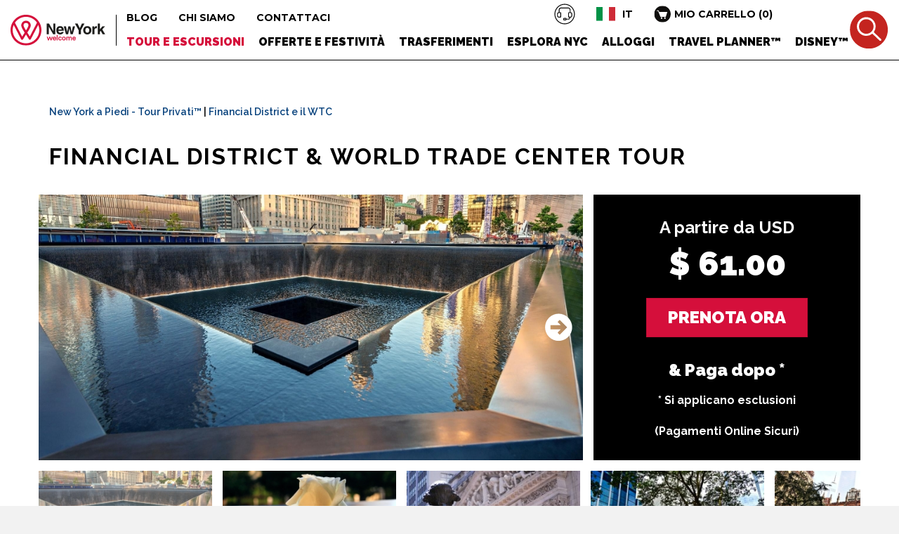

--- FILE ---
content_type: text/html; charset=UTF-8
request_url: https://www.newyorkwelcome.net/it/tour/privati-a-piedi/wall-street-e-one-tower.htm
body_size: 28577
content:
<!doctype html>
<!--[if lt IE 7 ]> <html class="ie ie6 ie-lt10 ie-lt9 ie-lt8 ie-lt7 no-js" lang="it"> <![endif]-->
<!--[if IE 7 ]>    <html class="ie ie7 ie-lt10 ie-lt9 ie-lt8 no-js" lang="it"> <![endif]-->
<!--[if IE 8 ]>    <html class="ie ie8 ie-lt10 ie-lt9 no-js" lang="it"> <![endif]-->
<!--[if IE 9 ]>    <html class="ie ie9 ie-lt10 no-js" lang="it"> <![endif]-->
<!--[if gt IE 9]><!--><html class="no-js" lang="it"><!--<![endif]-->
<head>
	<meta charset="utf-8">
	<meta http-equiv="x-ua-compatible" content="ie=edge">
	<meta name="viewport" content="width=device-width, initial-scale=1">
	
	<title>Il Distretto Finanziario e il World Trade Center Tour a Piedi</title>
	<meta name="description" content="È il Tour a Piedi per conoscere il Distretto Finanziario, Wall Street e il nuovo World Trade Center con la ONE Tower e l&#039;Oculus. Lower Manhattan a piedi con la vostra Guida locale">
	<meta name="keywords" content="">
<!-- Google Consent Mode -->

<script>
window.dataLayer = window.dataLayer || [];
function gtag(){dataLayer.push(arguments);}

gtag('consent', 'default', { 
'ad_storage': 'denied', 
'ad_user_data': 'denied', 
'ad_personalization': 'denied', 
'analytics_storage': 'denied', 
'personalization_storage': 'denied', 
'functionality_storage': 'granted', 
'security_storage': 'granted', 
'wait_for_update': 500
});

window.__enzuzo = window.__enzuzo || {}; 
window.__enzuzo.consentMode = window.__enzuzo.consentMode || {}; window.__enzuzo.consentMode.gtagScriptVersion = 1;
</script>

<script src ="https://app.enzuzo.com/apps/enzuzo/static/js/__enzuzo-cookiebar.js?uuid=e4c7aec6-1235-11ef-980d-0f12d2a62381"></script>

	<!-- Google tag (gtag.js) -->
<script async src="https://www.googletagmanager.com/gtag/js?id=G-PJHB0HZ8R3"></script>
<script>
  window.dataLayer = window.dataLayer || [];
  function gtag(){dataLayer.push(arguments);}
  gtag('js', new Date());

  gtag('config', 'G-PJHB0HZ8R3');
</script>

<!-- mailchimp code !-->
<script id="mcjs">!function(c,h,i,m,p){m=c.createElement(h),p=c.getElementsByTagName(h)[0],m.async=1,m.src=i,p.parentNode.insertBefore(m,p)}(document,"script","https://chimpstatic.com/mcjs-connected/js/users/5f22385ef775aa9d6f195dd84/da392e9cfd63d39cdd019d76b.js");</script>
<!--fine mailchimp !-->

<!-- Facebook Pixel Code -->
<script>
!function(f,b,e,v,n,t,s)
{if(f.fbq)return;n=f.fbq=function(){n.callMethod?
n.callMethod.apply(n,arguments):n.queue.push(arguments)};
if(!f._fbq)f._fbq=n;n.push=n;n.loaded=!0;n.version='2.0';
n.queue=[];t=b.createElement(e);t.async=!0;
t.src=v;s=b.getElementsByTagName(e)[0];
s.parentNode.insertBefore(t,s)}(window,document,'script',
'https://connect.facebook.net/en_US/fbevents.js');
 fbq('init', '353623725059611'); 
fbq('track', 'PageView');
</script>
<noscript>
 <img height="1" width="1" 
src="https://www.facebook.com/tr?id=353623725059611&ev=PageView
&noscript=1"/>
</noscript>
<!-- End Facebook Pixel Code -->
	
	<link rel="alternate" hreflang="en" href="https://www.newyorkwelcome.net/tours/private-walking/walking-tour-2hr-financial-wtc.htm">
<link rel="alternate" hreflang="it" href="https://www.newyorkwelcome.net/it/tour/privati-a-piedi/wall-street-e-one-tower.htm">
<link rel="alternate" hreflang="es" href="https://www.newyorkwelcome.net/es/visitas/paseos-privados-a-pie/2-horas-distrito-financiero-y-wtc.htm">
	<link rel="canonical" href="https://www.newyorkwelcome.net/it/tour/privati-a-piedi/wall-street-e-one-tower.htm">	<link rel="dns-prefetch" href="//code.jquery.com">
	<link rel="preconnect" href="https://fonts.googleapis.com">
	<link rel="preconnect" href="https://fonts.gstatic.com" crossorigin>
	<link href="/tp/inc/favicon/apple-touch-icon.png" rel="apple-touch-icon" sizes="180x180">
	<link href="/tp/inc/favicon/favicon-32x32.png" rel="icon" type="image/png" sizes="32x32">
	<link href="/tp/inc/favicon/favicon-16x16.png" rel="icon" type="image/png" sizes="16x16">
	<link href="/tp/inc/favicon/site.webmanifest" rel="manifest">
	

	<link href="/tp/inc/favicon/safari-pinned-tab.svg" rel="mask-icon" color="#c62345">
	<link href="/tp/inc/favicon/favicon.ico" rel="shortcut icon">
	<meta name="msapplication-TileColor" content="#da532c">
	<meta content="/tp/inc/favicon/browserconfig.xml" name="msapplication-config">
	<meta name="theme-color" content="#ffffff">

	<link href="/tp/inc/dist/css/main.min.css" rel="stylesheet" type="text/css">
	<link href="/tp/inc/js/yt-player/css/jquery.mb.YTPlayer.min.css" rel="stylesheet" type="text/css">
	<link href="/tp/css/custom.css" rel="stylesheet" type="text/css" >
	<!--<link href="/tp/css/custom.min.css" rel="stylesheet" type="text/css" >!-->
	<link rel="stylesheet" type="text/css" href="//fonts.googleapis.com/css2?family=Montserrat:wght@400;600;700;800;900&family=Raleway:wght@100;300;600;700;900&family=Spartan:wght@900&display=swap">
	
	<script src="/tp/inc/js/modernizr.min.js"></script>
	<script src ="//code.jquery.com/jquery-1.12.4.min.js"></script>
	<script>(window.jQuery && jQuery.noConflict()) || document.write('<script src="/tp/inc/js/jquery-1.12.4.min.js"><\/script>')</script>
	<script type='text/javascript' src="/tp/js/script2.js"></script>
	<!--<script type='text/javascript' src="/tp/js/script2.min.js"></script>-->
	<link rel="stylesheet" href="https://code.jquery.com/ui/1.12.1/themes/base/jquery-ui.min.css">
	<script src= "https://code.jquery.com/ui/1.10.4/jquery-ui.min.js"></script>
	
	<script src="/tp/js/lightslider.min.js"></script>
	<link href="/tp/css/lightslider.min.css" rel="stylesheet"  type="text/css" />
	
	
	
	
	<link href="/tp/js/shadowbox/shadowbox.min.css" rel="stylesheet"  type="text/css" />
	
	<script type="text/javascript" src="/tp/js/shadowbox/shadowbox.min.js"></script>
	<script type="text/javascript">
	Shadowbox.init({
		language:   'it',
		players:    ['img']
	});
	</script>
	
	<!--[if lt IE 9]>
		<script src= "https://oss.maxcdn.com/html5shiv/3.7.2/html5shiv.min.js"></script>
		<script src= "https://oss.maxcdn.com/respond/1.4.2/respond.min.js"></script>
	<![endif]-->
</head>
<body>
<div id="fb-root"></div>
<script async defer crossorigin="anonymous" src= "https://connect.facebook.net/it_IT/sdk.js#xfbml=1&version=v13.0" nonce="YBb0zFAW"></script>
	<div class="wrapper">
		<div class="offcanvas-header">
			<button class="offcanvas-header__close offcanvas-header-trigger">Close</button>
			<div class="offcanvas-header__navigation navigation">
				<div class="offcanvas-header__navigation__title title">
					Menu principale					<button class="offcanvas-header__navigation__title__back">Torna indietro</button>
				</div>
				<div class="offcanvas-header__navigation__menu menu">
					<ul class="first_ul">
																								<li class="parent " id="men2_id_15">
							<a href="https://www.newyorkwelcome.net/it/tour-e-attivita.html">Tour e Escursioni <span class="caret"></span></a>
														<ul   class="second_ul">
								<li class="double">
									<a href="https://www.newyorkwelcome.net/it/tour-e-attivita.html" class="title">Tour e Escursioni</a>

									<ul  class="second_ul">
																																																		</ul>
										<span class=" title kkmenulabelnew" style="font-size:21px!important;margin-top:10px;margin-bottom:10px;text-transform:unset!important;"> La Nostra Signature Collection™</span><ul>
																																								<li><a href="https://www.newyorkwelcome.net/it/tour/privati-a-piedi/" title="Tour Privati a Piedi">New York a Piedi - Tour Privati™</a></li>
																																																		<li><a href="https://www.newyorkwelcome.net/it/tour/privati-e-personalizzati/" title="Tour Privati e Personalizzati">Tour Privati e Personalizzati™</a></li>
																																																		<li><a href="https://www.newyorkwelcome.net/it/tour/viaggio-a-new-york/" title="Soggiorni a New York">Soggiorni a New York™</a></li>
																																																		<li><a href="https://www.newyorkwelcome.net/it/tour/servizi-corporate-e-vip/" title="Corporate &amp; VIP™">Corporate & VIP™</a></li>
																																																		</ul>
										<span class=" title kkmenulabelnew" style="font-size:21px!important;margin-top:10px;margin-bottom:10px;text-transform:unset!important;"> Concierge: Servizi Aggiuntivi</span><ul>
																																								<li><a href="https://www.newyorkwelcome.net/it/tour/crociere-e-elicotteri/" title="Crociere &amp; Elicotteri">Crociere & Elicotteri</a></li>
																																																		<li><a href="https://www.newyorkwelcome.net/it/tour/biglietti-pass-e-spettacoli/" title="Biglietti, Pass e Spettacoli">Entrate ai Musei + NYC PASS</a></li>
																																																		<li><a href="https://www.newyorkwelcome.net/it/tour/broadway-musical-spettacoli/" title="Biglietti, Pass e Spettacoli">Broadway Musical & Shows</a></li>
																																																		<li><a href="https://www.newyorkwelcome.net/it/tour/notte-e-vita-notturna/" title="Notte e Vita Notturna">Tour di notte</a></li>
																																																		<li><a href="https://www.newyorkwelcome.net/it/tour/culturali-festivita-e-tematici/" title="Escursioni Culturali -Tour delle Festività e Tematici">Tour e Crociere delle Festività</a></li>
																																																		<li><a href="https://www.newyorkwelcome.net/it/tour/ristoranti/" title="Ristoranti">Ristoranti</a></li>
																																																		</ul>
										<span class=" title kkmenulabelnew" style="font-size:21px!important;margin-top:10px;margin-bottom:10px;text-transform:unset!important;"> La Linea Economy</span><ul>
																																								<li><a href="https://www.newyorkwelcome.net/it/tour/da-1-o-piu-giorni/" title="Escursioni da 1 o più giorni">Escursioni da 1 o più giorni</a></li>
																																																		<li><a href="https://www.newyorkwelcome.net/it/tour/citta-giri-turistici/" title="Visite guidate della Città &amp; Giri Turistici">Visite guidate della Città & Giri Turistici</a></li>
																																																		<li><a href="https://www.newyorkwelcome.net/it/tour/in-bicicletta/" title="Tour in Bicicletta">Tour in Bicicletta</a></li>
																																																		</ul>
										<span class=" title kkmenulabelnew" style="font-size:21px!important;margin-top:10px;margin-bottom:10px;text-transform:unset!important;"> Viaggi di Gruppo Accompagnati</span><ul>
																																								<li><a href="https://www.newyorkwelcome.net/it/tour/circuiti-accompagnati-in-pullman/" title="Circuiti Accompagnati in Pullman">Circuiti Accompagnati in Pullman</a></li>
																				
									</ul>
									
								</li>
								<li class="double">
									<span class="title" id="top_seller_title">Tours più venduti</span>
									<ul class="second_ul">
																																								<li><a href="https://www.newyorkwelcome.net/it/tour/privati-a-piedi/wall-street-e-memorial-9-11.htm" title="">Tour Downtown su misura</a></li>
																																																												<li><a href="https://www.newyorkwelcome.net/it/tour/privati-a-piedi/servizio-di-guida-privato.htm" title="">Servizio di guida turistica privato su misura</a></li>
																																																												<li><a href="https://www.newyorkwelcome.net/it/tour/da-1-o-piu-giorni/cascate-del-niagara-2-giorni-italiano.htm" title="">Cascate del Niagara in 2 giorni</a></li>
																													</ul>
									<ul>
																																																												<li><a href="https://www.newyorkwelcome.net/it/tour/privati-a-piedi/harlem-e-cori-gospel.htm" title="">Harlem e i Cori Gospel</a></li>
																																																												<li><a href="https://www.newyorkwelcome.net/it/tour/privati-a-piedi/manhattan-classica.htm" title="">I Classici di Manhattan</a></li>
																																																	</ul>
								</li>
							</ul>
													</li>
																														<li class="parent " id="men2_id_16">
							<a href="https://www.newyorkwelcome.net/it/offerte-e-festivita.html">Offerte e Festività <span class="caret"></span></a>
														<ul class="second_ul">
								<li class="title">
									<a href="https://www.newyorkwelcome.net/it/offerte-e-festivita.html" class="title">Offerte e Festività</a>
								</li>
																<li>
									<a href="https://www.newyorkwelcome.net/it/offerte-e-festivita/carta-regalo.html" title="Carta Regalo">
									Carta Regalo - Gift Card									</a>
								</li>
																<li>
									<a href="https://www.newyorkwelcome.net/it/offerte-e-festivita/natale-e-festivita-natalizie-offerte-speciali.html" title="Natale e Festività Natalizie a New York - Offerte Speciali">
									Natale e Festività Natalizie									</a>
								</li>
																<li>
									<a href="https://www.newyorkwelcome.net/it/offerte-e-festivita/capodanno-offerte-speciali.html" title="Capodanno a New York - Offerte Speciali">
									Capodanno									</a>
								</li>
																<li>
									<a href="https://www.newyorkwelcome.net/it/offerte-e-festivita/pasqua-offerte-speciali.html" title="Pasqua a New York - Offerte Speciali">
									Pasqua									</a>
								</li>
																<li>
									<a href="https://www.newyorkwelcome.net/it/offerte-e-festivita/4-di-luglio-offerte-speciali.html" title="4 di Luglio a New York - Offerte Speciali">
									4 di Luglio									</a>
								</li>
																<li>
									<a href="https://www.newyorkwelcome.net/it/offerte-e-festivita/la-maratona-offerte-speciali.html" title="La Maratona a New York - Offerte Speciali">
									La Maratona di NYC									</a>
								</li>
																<li>
									<a href="https://www.newyorkwelcome.net/it/offerte-e-festivita/nozze-offerte-speciale.html" title="Nozze a New York - Offerte Speciali">
									Viaggio di Nozze									</a>
								</li>
															</ul>
													</li>
																														<li class="parent " id="men2_id_17">
							<a href="https://www.newyorkwelcome.net/it/trasferimenti.html">Trasferimenti <span class="caret"></span></a>
														<ul class="second_ul">
								<li class="title">
									<a href="https://www.newyorkwelcome.net/it/trasferimenti.html" class="title">Trasferimenti</a>
								</li>
																<li>
									<a href="https://www.newyorkwelcome.net/it/trasferimenti/in-auto/" title="Trasferimenti in Auto">
									Trasferimenti in Auto									</a>
								</li>
																<li>
									<a href="https://www.newyorkwelcome.net/it/trasferimenti/in-autobus-per-gruppi/" title="Trasferimenti in Autobus per Gruppi">
									Trasferimenti in Autobus per Gruppi									</a>
								</li>
															</ul>
													</li>
																														<li class="parent " id="men2_id_18">
							<a href="https://www.newyorkwelcome.net/it/esplora-nyc.html">Esplora NYC <span class="caret"></span></a>
														<ul class="second_ul">
								<li class="title">
									<a href="https://www.newyorkwelcome.net/it/esplora-nyc.html" class="title">Esplora NYC</a>
								</li>
																<li>
									<a href="https://www.newyorkwelcome.net/it/esplora/eventi/" title="Eventi">
									Eventi									</a>
								</li>
																<li>
									<a href="https://www.newyorkwelcome.net/it/esplora/da-vedere/" title="Da vedere">
									Da vedere									</a>
								</li>
																<li>
									<a href="https://www.newyorkwelcome.net/it/esplora/da-sapere/" title="Da sapere">
									Da sapere									</a>
								</li>
																<li>
									<a href="https://www.newyorkwelcome.net/it/esplora/assistenza-in-loco/" title="Assistenza in loco">
									Assistenza in loco									</a>
								</li>
																<li>
									<a href="https://www.newyorkwelcome.net/it/esplora/a-new-york-con-irene/" title="A New York con Irene">
									A New York con Irene									</a>
								</li>
															</ul>
													</li>
																														<li class="parent " id="men2_id_19">
							<a href="https://www.newyorkwelcome.net/it/alloggi.html">Alloggi <span class="caret"></span></a>
														<ul class="second_ul">
								<li class="title">
									<a href="https://www.newyorkwelcome.net/it/alloggi.html" class="title">Alloggi</a>
								</li>
																<li>
									<a href="https://www.newyorkwelcome.net/it/alloggi/alberghi/" title="Alberghi a New York">
									Alberghi									</a>
								</li>
																<li>
									<a href="https://www.newyorkwelcome.net/it/alloggi/residence/" title="Residence">
									Residence									</a>
								</li>
															</ul>
													</li>
																														<li class=" " id="men2_id_75">
							<a href="https://www.newyorkwelcome.net/it/pianificazione-e-consulenza-viaggio.html">Travel Planner™ </a>
													</li>
																														<li class=" " id="men2_id_77">
							<a href="https://www.newyorkwelcome.net/it/agente-di-viaggio-disney-verificato.html">Disney™ </a>
													</li>
																	</ul>
				</div>
			</div>
			<div class="offcanvas-header__footer footer">
				<div class="offcanvas-header__footer__top top">
					<div class="flex-row">
						<div class="flex-col">
							<div class="offcanvas-header__cart cart">
								<button class="offcanvas-header__cart__trigger offcanvas-cart-trigger trigger">
									<img src="/tp/inc/dist/images/icon-cart-mobile.svg" alt="" class="img-responsive">
									<span>Mio Carrello</span>
								</button>
							</div>
						</div>
						<div class="flex-col">
							<div class="offcanvas-header__search search">
								<button class="offcanvas-header__search__trigger trigger" data-toggle="modal" data-target="#searchModal">
									<img src="/tp/inc/dist/images/icon-search.svg" alt="" class="img-responsive" width="55">
									<span>Ricerca</span>
								</button>
							</div>
						</div>
					</div>
				</div>
				<div class="offcanvas-header__footer__bottom bottom">
					<div class="flex-row">
						<div class="flex-col">
							<div class="offcanvas-header__links links">
								<ul>
								<!--										<li><a href="https://www.newyorkwelcome.net/it/info/covid-19-aggiornamenti.html">COVID-19 AGGIORNAMENTI</a>
									</li>
									-->
																		<li><a href="https://www.newyorkwelcome.net/it/notizie.html" >Blog</a>	</li>





																		<li><a href="https://www.newyorkwelcome.net/it/chi-siamo.html">Chi Siamo</a>
									</li>
																		<li><a href="https://www.newyorkwelcome.net/it/contattaci.html">Contattaci</a>
									</li>
								</ul>
							</div>
						</div>
						<div class="flex-col">
							<div class="offcanvas-header__support support">
								<ul>
									<li><a href="mailto:info@newyorkwelcome.net">Invia una email</a></li>
									<li><a href="https://api.whatsapp.com/send?phone=0019176080005">WhatsApp:+1-917-608-0005</a></li>
									<li><a href="tel:+16465969011">Telefono: +1 646-596-9011</a></li>
								</ul>
							</div>
						</div>
					</div>
				</div>
				<div class="offcanvas-header__social social">
										<a target="_blank" href="https://www.instagram.com/newyork.welcome/"><img src="/tp/inc/dist/images/icon-instagram.svg" alt="Instagram" class="img-responsive" width="39"></a>
															<a target="_blank" href="https://www.facebook.com/NewYorkWelcome/"><img src="/tp/inc/dist/images/icon-facebook.svg" alt="facebook" class="img-responsive" width="42"></a>
															<a target="_blank" href="https://www.google.it"><img src="/tp/inc/dist/images/icon-google.svg" alt="google" class="img-responsive" width="44"></a>
															<a target="_blank" href="https://www.tripadvisor.it/Attraction_Review-g60763-d11838780-Reviews-New_York_Welcome-New_York_City_New_York.html"><img src="/tp/inc/dist/images/icon-tripadvisor.svg" alt="tripadvisor" class="img-responsive" width="61"></a>
															<a target="_blank" href="https://www.youtube.com/AroundNYCwithIrene"><img src="/tp/inc/dist/images/icon-youtube.svg" alt="youtube" class="img-responsive" width="59"></a>
					

										<a target="_blank" href="https://www.pinterest.com/newyorkwelcome/"><img src="/tp/inc/dist/images/pinterest-universal-icon.png" alt="pinterest" class="img-responsive" width="42"></a>
															<a target="_blank" href="https://www.threads.net/@newyork.welcome"><img src="/tp/inc/dist/images/threads-logo-black.svg" alt="threads" class="img-responsive" width="38"></a>
									</div>
				<div class="offcanvas-header__languages languages">
					<a href="#/" class="dropdown-toggle" data-toggle="dropdown" role="button" aria-haspopup="true" aria-expanded="false">
						<img src="/tp/inc/dist/images/flags/it.svg" alt="" class="img-responsive" width="40">
						<span>it</span>
					</a>
										<ul class="dropdown-menu">
												<li >
						<a href="https://www.newyorkwelcome.net/" title="">English</a>
						</li>
												<li class="active">
						<a href="https://www.newyorkwelcome.net/it/" title="">Italiano</a>
						</li>
												<li >
						<a href="https://www.newyorkwelcome.net/es/" title="">Español</a>
						</li>
												<li >
						<a href="https://www.newyorkwelcome.net/fr/" title="">Français</a>
						</li>
												<li >
						<a href="https://www.newyorkwelcome.net/de/" title="">Deutsch</a>
						</li>
												<li >
						<a href="https://www.newyorkwelcome.net/pt/" title="">Português</a>
						</li>
						
					</ul>
				</div>
			</div>
		</div>

		<header class="header headerkk">
			<nav class="navbar navbar-default navbar-fixed-top">
				<div class="container-fluid">
					<div class="navbar-header">
						<button type="button" class="navbar-toggle collapsed offcanvas-header-trigger">
						<span class="sr-only">Toggle navigation</span>
						<span class="icon-bar"></span>
						<span class="icon-bar"></span>
						<span class="icon-bar"></span>
						</button>
						<a class="navbar-brand" href="https://www.newyorkwelcome.net/it/"><img src="/tp/inc/dist/images/ny-welcome.svg" alt="" class="img-responsive" width="197"></a>
						<a class="navbar-search" href="#/" data-toggle="modal" data-target="#searchModal">Ricerca</a>
						<a class="navbar-cart offcanvas-cart-trigger" href="#/">Cart <span id="kcart_count2">..</span></a>
						<div class="navbar-language dropdown dropdown--languages">
							<a href="#/" class="dropdown-toggle" data-toggle="dropdown" role="button" aria-haspopup="true" aria-expanded="false">
								<img src="/tp/inc/dist/images/flags/it.svg" alt="" class="img-responsive" width="40">
								<span>it</span>
							</a>
														<ul class="dropdown-menu">
																<li >
								<a href="https://www.newyorkwelcome.net/" title="">English</a>
								</li>
																<li class="active">
								<a href="https://www.newyorkwelcome.net/it/" title="">Italiano</a>
								</li>
																<li >
								<a href="https://www.newyorkwelcome.net/es/" title="">Español</a>
								</li>
																<li >
								<a href="https://www.newyorkwelcome.net/fr/" title="">Français</a>
								</li>
																<li >
								<a href="https://www.newyorkwelcome.net/de/" title="">Deutsch</a>
								</li>
																<li >
								<a href="https://www.newyorkwelcome.net/pt/" title="">Português</a>
								</li>
								
							</ul>
						</div>
					</div>

					<div class="collapse navbar-collapse" id="nywelcome-navbar">
						<ul class="nav navbar-nav primary-navbar">
															
														<li class="dropdown " id="men_id_15">
								<a href="https://www.newyorkwelcome.net/it/tour-e-attivita.html" class="dropdown-toggle" data-toggle="dropdown" role="button" aria-haspopup="true" aria-expanded="false">Tour e Escursioni <span class="caret"></span></a>
							</li>
															
														<li class="dropdown " id="men_id_16">
								<a href="https://www.newyorkwelcome.net/it/offerte-e-festivita.html" class="dropdown-toggle" data-toggle="dropdown" role="button" aria-haspopup="true" aria-expanded="false">Offerte e Festività <span class="caret"></span></a>
							</li>
															
														<li class="dropdown " id="men_id_17">
								<a href="https://www.newyorkwelcome.net/it/trasferimenti.html" class="dropdown-toggle" data-toggle="dropdown" role="button" aria-haspopup="true" aria-expanded="false">Trasferimenti <span class="caret"></span></a>
							</li>
															
														<li class="dropdown " id="men_id_18">
								<a href="https://www.newyorkwelcome.net/it/esplora-nyc.html" class="dropdown-toggle" data-toggle="dropdown" role="button" aria-haspopup="true" aria-expanded="false">Esplora NYC <span class="caret"></span></a>
							</li>
															
														<li class="dropdown " id="men_id_19">
								<a href="https://www.newyorkwelcome.net/it/alloggi.html" class="dropdown-toggle" data-toggle="dropdown" role="button" aria-haspopup="true" aria-expanded="false">Alloggi <span class="caret"></span></a>
							</li>
															
														<li class="" id="men_id_75">
								<a href="https://www.newyorkwelcome.net/it/pianificazione-e-consulenza-viaggio.html" class="dropdown-toggle" data-toggle="" role="button" aria-haspopup="true" aria-expanded="false">Travel Planner™ </a>
							</li>
															
														<li class="" id="men_id_77">
								<a href="https://www.newyorkwelcome.net/it/agente-di-viaggio-disney-verificato.html" class="dropdown-toggle" data-toggle="" role="button" aria-haspopup="true" aria-expanded="false">Disney™ </a>
							</li>
															

													</ul>

						<ul class="nav navbar-nav secondary-navbar">

														<li><a href="https://www.newyorkwelcome.net/it/notizie.html" >Blog</a>	</li>




														<li><a href="https://www.newyorkwelcome.net/it/chi-siamo.html">Chi Siamo</a>
							</li>
														<li><a href="https://www.newyorkwelcome.net/it/contattaci.html">Contattaci</a>
							</li>
						</ul>

						<div class="navbar-quick-links">
							<div class="dropdown dropdown--suport">
								<a href="#" class="dropdown-toggle" data-toggle="dropdown" role="button" aria-haspopup="true" aria-expanded="false">
									<img src="/tp/inc/dist/images/icon-support.svg" alt="Supporto" class="img-responsive" width="30">
								</a>
								<ul class="dropdown-menu">
									<li><a href="tel:+16465969011"><span class="icon-social-tel"></span> Telefono: +1 646-596-9011</a></li>
									<li><a href="https://api.whatsapp.com/send?phone=0019176080005"><span class="icon-social-whatsapp"></span> WhatsApp:+1-917-608-0005</a></li>
									<li><a href="skype:sales.usawelcome.net?call"><span class="icon-social-skype"></span> Chiama su Skype</a></li>
									<li><a href="mailto:info@newyorkwelcome.net"><span class="icon-social-mail"></span> Invia una email</a></li>
								</ul>
							</div>
							<div class="dropdown dropdown--languages">
								<a href="#/" class="dropdown-toggle" data-toggle="dropdown" role="button" aria-haspopup="true" aria-expanded="false">
									<img src="/tp/inc/dist/images/flags/it.svg" alt="" class="img-responsive" width="40">
									<span>it</span>
								</a>
																<ul class="dropdown-menu">
																		<li >
									<a href="https://www.newyorkwelcome.net/" title="">English</a>
									</li>
																		<li class="active">
									<a href="https://www.newyorkwelcome.net/it/" title="">Italiano</a>
									</li>
																		<li >
									<a href="https://www.newyorkwelcome.net/es/" title="">Español</a>
									</li>
																		<li >
									<a href="https://www.newyorkwelcome.net/fr/" title="">Français</a>
									</li>
																		<li >
									<a href="https://www.newyorkwelcome.net/de/" title="">Deutsch</a>
									</li>
																		<li >
									<a href="https://www.newyorkwelcome.net/pt/" title="">Português</a>
									</li>
									
								</ul>
							</div>
							<div class="navbar-quick-links__item navbar-quick-links__item--cart">
								<button class="navbar-quick-links__item__link offcanvas-cart-trigger link">
									<img src="/tp/inc/dist/images/icon-cart-mobile.svg" alt="" class="img-responsive">
									<span>Mio Carrello <span>(<span id="kcart_count">..</span>)</span></span>
								</button>
							</div>
						</div>
					</div>
				</div>
			</nav>
		</header>
      


<div class="container kkcontainer">
   
<div class="tour-details-2022">
	<div class="hidden-xs hidden-sm">
		<div class="tour-details-2022__breadcrumbs breadcrumbs">
			<a href="https://www.newyorkwelcome.net/it/tour/privati-a-piedi/" title="Tour Privati a Piedi">New York a Piedi - Tour Privati™</a> | <a href="https://www.newyorkwelcome.net/it/tour/privati-a-piedi/wall-street-e-one-tower.htm" title="Financial District e il WTC">Financial District e il WTC</a>		</div>
		<div class="tour-details-2022__title title">
			<h1>Financial District & World Trade Center Tour </h1>
		</div>
	</div>
	<div class="tour-details-2022__gallery gallery">
		<div class="flex-row">
			<div class="flex-col">
				<div class="tour-details-2022__gallery__slider slider">
																				
										<div class="tour-details-2022__gallery__slider__item item">
						<a href="/up/9-11-memorial-private-tour-rose (2).jpg" rel="shadowbox">
							<img class="img-responsive" src="/tp/../kimg/1103/450/9-11-memorial-private-tour-rose (2).jpg" alt=""  />
						</a>
					</div>
															
										<div class="tour-details-2022__gallery__slider__item item">
						<a href="/up/9-11-memorial-private-tour-rose.jpg" rel="shadowbox">
							<img class="img-responsive" src="/tp/../kimg/1103/450/9-11-memorial-private-tour-rose.jpg" alt=""  />
						</a>
					</div>
															
										<div class="tour-details-2022__gallery__slider__item item">
						<a href="/up/wall-street@0,4x.jpg" rel="shadowbox">
							<img class="img-responsive" src="/tp/../kimg/1103/450/wall-street@0,4x.jpg" alt=""  />
						</a>
					</div>
															
										<div class="tour-details-2022__gallery__slider__item item">
						<a href="/up/oculus.jpg" rel="shadowbox">
							<img class="img-responsive" src="/tp/../kimg/1103/450/oculus.jpg" alt=""  />
						</a>
					</div>
															
										<div class="tour-details-2022__gallery__slider__item item">
						<a href="/up/9-11-memorial-private-tour-trinity-church.jpg" rel="shadowbox">
							<img class="img-responsive" src="/tp/../kimg/1103/450/9-11-memorial-private-tour-trinity-church.jpg" alt=""  />
						</a>
					</div>
															
										<div class="tour-details-2022__gallery__slider__item item">
						<a href="/up/9-11-memorial-private-tour-downtown-view.jpg" rel="shadowbox">
							<img class="img-responsive" src="/tp/../kimg/1103/450/9-11-memorial-private-tour-downtown-view.jpg" alt=""  />
						</a>
					</div>
															
										<div class="tour-details-2022__gallery__slider__item item">
						<a href="/up/9-11-memorial-private-tour-wall-street.jpg" rel="shadowbox">
							<img class="img-responsive" src="/tp/../kimg/1103/450/9-11-memorial-private-tour-wall-street.jpg" alt=""  />
						</a>
					</div>
															
										<div class="tour-details-2022__gallery__slider__item item">
						<a href="/up/9-11-memorial-private-tour-south-street-seaport-2.jpg" rel="shadowbox">
							<img class="img-responsive" src="/tp/../kimg/1103/450/9-11-memorial-private-tour-south-street-seaport-2.jpg" alt=""  />
						</a>
					</div>
															
										<div class="tour-details-2022__gallery__slider__item item">
						<a href="/up/oculus-one-tower@0,15x.jpg" rel="shadowbox">
							<img class="img-responsive" src="/tp/../kimg/1103/450/oculus-one-tower@0,15x.jpg" alt=""  />
						</a>
					</div>
															
										<div class="tour-details-2022__gallery__slider__item item">
						<a href="/up/9-11-memorial-private-tour-church.jpg" rel="shadowbox">
							<img class="img-responsive" src="/tp/../kimg/1103/450/9-11-memorial-private-tour-church.jpg" alt=""  />
						</a>
					</div>
															
										<div class="tour-details-2022__gallery__slider__item item">
						<a href="/up/9-11-memorial-private-tour-church (2).jpg" rel="shadowbox">
							<img class="img-responsive" src="/tp/../kimg/1103/450/9-11-memorial-private-tour-church (2).jpg" alt=""  />
						</a>
					</div>
															
										<div class="tour-details-2022__gallery__slider__item item">
						<a href="/up/9-11-memorial-private-tour-sign.jpg" rel="shadowbox">
							<img class="img-responsive" src="/tp/../kimg/1103/450/9-11-memorial-private-tour-sign.jpg" alt=""  />
						</a>
					</div>
															
										<div class="tour-details-2022__gallery__slider__item item">
						<a href="/up/911-memorial@0,5x.jpg" rel="shadowbox">
							<img class="img-responsive" src="/tp/../kimg/1103/450/911-memorial@0,5x.jpg" alt=""  />
						</a>
					</div>
															
										<div class="tour-details-2022__gallery__slider__item item">
						<a href="/up/9-11-memorial-private-tour-tiles.jpg" rel="shadowbox">
							<img class="img-responsive" src="/tp/../kimg/1103/450/9-11-memorial-private-tour-tiles.jpg" alt=""  />
						</a>
					</div>
															
										<div class="tour-details-2022__gallery__slider__item item">
						<a href="/up/9-11-memorial-private-tour-trees.jpg" rel="shadowbox">
							<img class="img-responsive" src="/tp/../kimg/1103/450/9-11-memorial-private-tour-trees.jpg" alt=""  />
						</a>
					</div>
															
															
															
										<div class="tour-details-2022__gallery__slider__item item">
						<a href="/up/9-11-memorial-private-tour-south-street-seaport.jpg" rel="shadowbox">
							<img class="img-responsive" src="/tp/../kimg/1103/450/9-11-memorial-private-tour-south-street-seaport.jpg" alt=""  />
						</a>
					</div>
															
										<div class="tour-details-2022__gallery__slider__item item">
						<a href="/up/oculus-inside@0,4x.jpg" rel="shadowbox">
							<img class="img-responsive" src="/tp/../kimg/1103/450/oculus-inside@0,4x.jpg" alt=""  />
						</a>
					</div>
																			</div>
			</div>
			<div class="flex-col">
				<div class="tour-details-2022__gallery__cta cta hidden-xs hidden-sm">
					<div>
												<div class="tour-details-2022__gallery__cta__from from">
							A partire da USD							<span>$ 61.00</span>
						</div>
						<div class="tour-details-2022__gallery__cta__action action">
							<button class="btn btn-primary">Prenota ora</button>
						</div>
												<div class="tour-details-2022__gallery__cta__message">
							& Paga dopo *							<span>* Si applicano esclusioni<br/>
<br/>
(Pagamenti Online Sicuri)
</span>
						</div>
																	</div>
				</div>
			</div>
			<div class="flex-col">
				<div class="tour-details-2022__gallery__thumbs thumbs">
																									<div class="tour-details-2022__gallery__thumbs__item item">
						<img class="img-responsive" src="/tp/../kimg/270/150/9-11-memorial-private-tour-rose (2).jpg" alt=""  />
					</div>
																				<div class="tour-details-2022__gallery__thumbs__item item">
						<img class="img-responsive" src="/tp/../kimg/270/150/9-11-memorial-private-tour-rose.jpg" alt=""  />
					</div>
																				<div class="tour-details-2022__gallery__thumbs__item item">
						<img class="img-responsive" src="/tp/../kimg/270/150/wall-street@0,4x.jpg" alt=""  />
					</div>
																				<div class="tour-details-2022__gallery__thumbs__item item">
						<img class="img-responsive" src="/tp/../kimg/270/150/oculus.jpg" alt=""  />
					</div>
																				<div class="tour-details-2022__gallery__thumbs__item item">
						<img class="img-responsive" src="/tp/../kimg/270/150/9-11-memorial-private-tour-trinity-church.jpg" alt=""  />
					</div>
																				<div class="tour-details-2022__gallery__thumbs__item item">
						<img class="img-responsive" src="/tp/../kimg/270/150/9-11-memorial-private-tour-downtown-view.jpg" alt=""  />
					</div>
																				<div class="tour-details-2022__gallery__thumbs__item item">
						<img class="img-responsive" src="/tp/../kimg/270/150/9-11-memorial-private-tour-wall-street.jpg" alt=""  />
					</div>
																				<div class="tour-details-2022__gallery__thumbs__item item">
						<img class="img-responsive" src="/tp/../kimg/270/150/9-11-memorial-private-tour-south-street-seaport-2.jpg" alt=""  />
					</div>
																				<div class="tour-details-2022__gallery__thumbs__item item">
						<img class="img-responsive" src="/tp/../kimg/270/150/oculus-one-tower@0,15x.jpg" alt=""  />
					</div>
																				<div class="tour-details-2022__gallery__thumbs__item item">
						<img class="img-responsive" src="/tp/../kimg/270/150/9-11-memorial-private-tour-church.jpg" alt=""  />
					</div>
																				<div class="tour-details-2022__gallery__thumbs__item item">
						<img class="img-responsive" src="/tp/../kimg/270/150/9-11-memorial-private-tour-church (2).jpg" alt=""  />
					</div>
																				<div class="tour-details-2022__gallery__thumbs__item item">
						<img class="img-responsive" src="/tp/../kimg/270/150/9-11-memorial-private-tour-sign.jpg" alt=""  />
					</div>
																				<div class="tour-details-2022__gallery__thumbs__item item">
						<img class="img-responsive" src="/tp/../kimg/270/150/911-memorial@0,5x.jpg" alt=""  />
					</div>
																				<div class="tour-details-2022__gallery__thumbs__item item">
						<img class="img-responsive" src="/tp/../kimg/270/150/9-11-memorial-private-tour-tiles.jpg" alt=""  />
					</div>
																				<div class="tour-details-2022__gallery__thumbs__item item">
						<img class="img-responsive" src="/tp/../kimg/270/150/9-11-memorial-private-tour-trees.jpg" alt=""  />
					</div>
																																								<div class="tour-details-2022__gallery__thumbs__item item">
						<img class="img-responsive" src="/tp/../kimg/270/150/9-11-memorial-private-tour-south-street-seaport.jpg" alt=""  />
					</div>
																				<div class="tour-details-2022__gallery__thumbs__item item">
						<img class="img-responsive" src="/tp/../kimg/270/150/oculus-inside@0,4x.jpg" alt=""  />
					</div>
																			</div>
			</div>
		</div>
	</div>
	<div class="hidden-md hidden-lg">
		<div class="tour-details-2022__breadcrumbs breadcrumbs">
			<a href="https://www.newyorkwelcome.net/it/tour/privati-a-piedi/" title="Tour Privati a Piedi">New York a Piedi - Tour Privati™</a> | <a href="https://www.newyorkwelcome.net/it/tour/privati-a-piedi/wall-street-e-one-tower.htm" title="Financial District e il WTC">Financial District e il WTC</a>		</div>
		<div class="tour-details-2022__title title">
			Financial District & World Trade Center Tour 		</div>
	</div>
	
	<div class="tour-details-2022__quick-infos quick-infos">
	<div class="k2022_item_cont">
		<div class="tour-details-2022__quick-infos__item item">
			<div class="tour-details-2022__quick-infos__item__icon icon">
				<img src="/tp/inc/dist/images/icon-duration.svg" alt="" class="img-responsive">
			</div>
			<div class="tour-details-2022__quick-infos__item__text text">
				Durata			</div>
			<div class="tour-details-2022__quick-infos__item__value value">
				2 - 2½ Ore			</div>
		</div>
		<div class="tour-details-2022__quick-infos__item item k2022_item_bdsx">
			<div class="tour-details-2022__quick-infos__item__icon icon">
				<img src="/tp/inc/dist/images/icon-tour-type.svg" alt="" class="img-responsive">
			</div>
			<div class="tour-details-2022__quick-infos__item__text text">
				Tipo di tour			</div>
			<div class="tour-details-2022__quick-infos__item__value value">
				Privato			</div>
		</div>
		<div style="clear:both;"></div>
	</div>
		<div class="k2022_item_cont">
		
		<!--
				<div class="tour-details-2022__quick-infos__item item">
			<div class="tour-details-2022__quick-infos__item__icon icon">
				<img src="/tp/inc/dist/images/icon-instant-confirmation.svg" alt="" class="img-responsive">
			</div>
			<div class="tour-details-2022__quick-infos__item__text text">
				Conferma immediata			</div>
			<div class="tour-details-2022__quick-infos__item__value value">
				sì			</div>
		</div>
				!-->
		<div class="tour-details-2022__quick-infos__item item k2022language  " >
			<div class="tour-details-2022__quick-infos__item__icon icon">
				<img src="/tp/inc/dist/images/icon-languages2.svg" alt="" class="img-responsive">
			</div>
			<div class="tour-details-2022__quick-infos__item__text text">
				Lingua			</div>
			<div class="tour-details-2022__quick-infos__item__value value">
								<img src="/tp/./images/flag/en.png" alt="" />
								<img src="/tp/./images/flag/it.png" alt="" />
							</div>
		</div>
				<div class="tour-details-2022__quick-infos__item item k2022_item_bdsx">
			<div class="tour-details-2022__quick-infos__item__icon icon">
				<img src="/tp/inc/dist/images/icon-mobile-voucher.svg" alt="" class="img-responsive">
			</div>
			<div class="tour-details-2022__quick-infos__item__text text">
				Voucher mobile accettato			</div>
			<div class="tour-details-2022__quick-infos__item__value value">
				sì			</div>
		</div>
				<div style="clear:both;"></div>
		</div>
		<div class="k2022_item_cont">
						<div class="tour-details-2022__quick-infos__item item kkeasycancel">
				<div class="tour-details-2022__quick-infos__item__icon icon">
					<img src="/tp/inc/dist/images/icon-easy-cancellation.svg" alt="" class="img-responsive">
				</div>
				<div class="tour-details-2022__quick-infos__item__text text">
					Cancellazione				</div>
				<div class="tour-details-2022__quick-infos__item__value value">
					Gratuita fino a 8 giorni prima del servizio				</div>
			</div>
						<div style="clear:both;"></div>
		</div>
		<div style="clear:both;"></div>
	</div>
	<div class="tour-details-2022__description description">
					 				<h2> </h2>
				
				<div style="padding:2px 10px;border-radius: 5px;border: 2px solid #D50F3B;"><div style="clear:both;">&nbsp;</div> <div class="col-xs-12 col-sm-8 col-md-8 col-lg-8"><p><span>✓</span>&nbsp;<b>NEW YORK WELCOME ESPERIENZA ESCLUSIVA</b><b style="font-style: italic;">&trade;</b></p></div> <div class="col-xs-12 col-sm-4 col-md-4 col-lg-4"><p><span>✓</span><strong>&nbsp;100 % PERSONALIZZATO</strong></p></div> <p style="text-align: center;"><em style=""><font size="2">*&nbsp;Tutte le nostre esclusive sono create dal nostro staff, gestite dalle nostre guide e disponibili solo sul nostro sito..</font></em></p> <div style="clear: both; text-align: center;">&nbsp;</div></div><br />
<br />
Con questa passeggiata da 2 ore e mezza, scopriremo alcuni dei siti più importanti intorno a Wall Street e al Financial District, inclusa la possibilità di visitare il 9/11 Memorial o lo storico South Street Seaport con il nuovo Pier 17. È un tour perfetto per unire storia, curiosità, gemme nascoste e molto altro!					
										<h2>Cosa visitare nel Distretto Finanziario</h2>
				
				Alcuni degli edifici più antichi di New York si trovano nella punta più meridionale di Manhattan, un tempo <strong>chiamata New Amsterdam e fondata  dagli olandesi nel 1624</strong>. La leggendaria <strong>Fraunces Tavern,</strong>  dove George Washington salutò le sue truppe, il <em>Federal Hall National Monument</em> dove prestò giuramento come primo presidente degli Stati Uniti, il primo parco pubblico Bowling Green e le due chiese più antiche: <em>Trinity Church e St. Paul Church</em>. Andremo alla scoperta dei luoghi più importanti del distretto finanziario, un tour di storia, curiosità e molto altro ancora.!<br />
<br />
Non solo storia, perché il Financial District è anche <strong>il simbolo del potere economico di New York</strong> con la famosa Borsa di New York proprio a Wall Street. A Wall Street è anche legato  l'iconico <em>Charging Bul</em>l e la  <em>Fearless Girl,</em> entrambi faranno parte delle nostre tappe. Sapevi che la scultura Fearless Girl è stata inizialmente posizionata proprio di fronte al Toro in occasione della Giornata internazionale della donna l'8 marzo 2017? Tale collocazione ha suscitato molto scalpore a New York City con le controversie portate avanti dallo scultore e creatore del Charging Bull - Arturo Di Modica. Ascolteremo questa e molte altre storie durante il tour.<br />
<br />
Il punto di forza di un <strong>tour privato</strong> è che ci dà <strong>l'opportunità di fermarci per foto e video a nostro piacimento </strong>mentre raccontiamo aneddoti passati e presenti.<br />
<br />
<strong>Offriamo due versioni di questo tour</strong> per accogliere tutti i visitatori, compresi quelli che potrebbero aver già visitato il Memoriale dell'11 settembre in soggiorni precedenti.<br />
<ul>
    <li><strong>La classica Wall Street con il Memoriale dell'11 Settembre</strong></li>
    <li><strong>Alla ricerca delle gemme nascoste di Wall Street e del porto marittimo di South Street.</strong></li>
</ul>
<h2>Come scelgo l'itinerario giusto?</h2>
<strong>Il Classic Wall Street e il Memoriale dell'11 Settembre </strong>sono perfetti per tutti i visitatori per la prima volta e per quelli di voi che potrebbero non aver ancora visitato il Memoriale dell'11 settembre. Durante la nostra passeggiata, <strong>visiteremo tutti i principali punti di riferimento</strong> intorno al distretto finanziario: Bowling Green, The Charging Bull, <strong>Stone Street</strong>, Wall Street, The Fearless Girl, Trinity Church e il suo cimitero (se aperto, ora chiuso per lavori). Concluderemo il nostro tour esplorando l'area del World Trade Center con Liberty Park, il 9/11 Memorial e l'Oculus.<br />
<br />
<strong>Trovare le gemme nascoste di Wall Street e il South Street Seaport </strong>è indicato per quelli di voi che potrebbero aver già visitato il 9/11 Memorial e il distretto finanziario e potrebbero voler concentrarsi maggiormente su<strong> segreti e aneddoti </strong>che di solito non fanno parte di un classico tour di quest'area. Punti salienti dell'itinerario: Bowling Green con <strong>Steamship Row</strong>, The Charging Bull, Stone Street Historic District, Wall Street, The Fearless Girl, Elevated Acre, un negozio di dolciumi segreto, <strong>Pier 17, Historic Seaport District con la Cannon Walk nascosta.</strong>
<div style="clear:both">&nbsp;</div>			</div>
		<div class="tour-details-2022__highlights highlights">
				<div class="tour-details-2022__highlights__title title"><h2>PUNTI FORTI</h2></div>
		<div class="tour-details-2022__highlights__list list">
						<div class="tour-details-2022__highlights__list__item item">
				<span>Passeggiata di 2 ore e mezzo con guida turistica professionale</span>
			</div>
						<div class="tour-details-2022__highlights__list__item item">
				<span>L'iconico Charging Bull di Wall Street</span>
			</div>
						<div class="tour-details-2022__highlights__list__item item">
				<span>Scegli tra l'itinerario classico (1) o le gemme nascoste (2)</span>
			</div>
						<div class="tour-details-2022__highlights__list__item item">
				<span>I punti salienti includono: Stone Street, Bowling Green, Wall Street</span>
			</div>
						<div class="tour-details-2022__highlights__list__item item">
				<span>Il World Trade Center, il nuovo Liberty Park e The Oculus (Opzione 1)</span>
			</div>
						<div class="tour-details-2022__highlights__list__item item">
				<span>South Street Seaport, Pier 17 e Cannon Walk (Opzione 2)</span>
			</div>
					</div>
	</div>
		<div class="tour-details-2022__booking booking">
		
				
				<h2 class="knotvisibile">Prenota ora il tuo posto</h2>
		 <div class="ksupertitilektapered"><div class="tour-details-2022__booking__title title ksupertitilektapered2 ktitprodtap"><span class="ktapered">Prenota ora <span>il tuo posto</span></span></div></div>
		

		
		
		<div class="flex-row" style="position:relative;">
			<div class="kcalendarload" id="kkfadeload"><img style="opacity:0.3; margin-top:50px;" src="/tp/images/ajax-loader.gif" /></div>
			<div class="flex-col">
				<div class="tour-details-2022__booking__datepicker datepicker">
					<div class="datepicker-component"></div>
					<input type="hidden" class="datepicker-value">
				</div>
			</div>
			<div class="flex-col">
				<div class="tour-details-2022__booking__no-results no-results">
					Visualizza le opzioni disponibili <span>selezionando una data</span> dal calendario.				</div>
				<div class="tour-details-2022__booking__list list">
					
				</div>
			</div>
		</div>
			</div>
	<div class="tour-details-2022__accordion accordion">
								<div class="tour-details-2022__accordion__item item">
			<div class="tour-details-2022__accordion__item__title title"><h2>COSA ASPETTARSI</h2></div>
			<div class="tour-details-2022__accordion__item__content content">
				<h2>Il Parco Sopraelevato: Liberty Park</h2>
<strong>Un parco recente a Lower Manhattan  è  Liberty Park</strong>, un parco sopraelevato aperto al pubblico nel 2016. Il parco offre viste panoramiche sul World Trade Center e sul  Memorial Site.   Lungo più di 100 metri e alto 25 metri,<strong> è un vero gioiello e un'oasi f</strong>uori dalla folla e dai palazzi di Downtown Manhattan. Ci vogliono meno di 5 minuti per percorrerlo da un capo all'altro, ma qui puoi fermarti a riflettere o passare un po' di tempo durante la pausa pranzo. &quot;Offre una prospettiva molto particolare sul Memoriale dell'11 settembre ed è aperto al pubblico, e le persone sono benvenute 24 ore al giorno, sette giorni alla settimana, in tutte le stagioni&quot;.<br />
<h2>Il nuovo World Trade Center</h2>
Dopo i tragici eventi dell'11 settembre 2001, il World Trade Center ha subito una completa trasformazione. A seconda dell'opzione che decidi di prenotare, <strong>visiteremo il Memoriale dell'11 settembre con le 2 piscine, la nuova ONE TOWER </strong>e il nuovo Liberty Park sopraelevato. Cammineremo all'interno del nuovo Oculus, opera del famoso architetto Calatrava per una passeggiata sottoterra lungo corridoi di marmo bianco per raggiungere Brookfield e il fiume Hudson.<br />
<br />
Per chi volesse <strong>visitare l'Osservatorio ONE Tower</strong>, al 102&deg; piano del #1 WTC, consigliamo il nuovo <a href="/it/tour/biglietti-pass-e-spettacoli/new-york-pass-a-giorni.htm"><strong>Sightseeing PASS</strong> </a>che include <strong>anche l'accesso al Museo dell'11 settembre.</strong><br />
<br />
<br />
<h2>L'Oculus: Una stazione o Centro Commerciale?</h2>
Oculus <strong>è il nuovo HUB dei trasporti</strong> che collega l'ex stazione PATH al World Trade Center con molte linee della metropolitana MTA alla stazione di Fulton. È anche il nuovo Manhattan Mall &ndash; I newyorkesi dicono che se Grand Central Terminal è una stazione con alcuni negozi, Oculus è un Mall con alcuni treni. I critici lo hanno definito il figlio dell'era post-Instagram, tuttavia, è difficile non rimanere colpiti dalla <strong>pura bellezza scultorea e monumentale</strong>, dai marmi bianchi, dagli effetti di luce che filtrano <strong>dal soffitto di vetro</strong>. Anche per il critico più duro, potrebbe diventare difficile non fermarsi a fotografare lo spazio aperto.<br />
<br />
<br />
<div style="max-width: 550px; text-align: center;"><img src="/ecms/image/oculus-interno.jpg" alt="Oculus Manhattan" width="100%" /></div>
<h2>South Street Seaport &amp; Pier 17</h2>
Probabilmente uno dei quartieri che è cambiato di più negli ultimi 20 anni con grandi sforzi per ripristinare e mostrare l'importanza dello <strong>storico porto di New York</strong> aggiungendo  un tocco moderno. Qui possiamo scoprire alcune gemme nascoste come Cannon Walk, <strong>edifici originali del XVIII e XIX secolo </strong>e scoprire come New York è diventata la potenza economica che è ancora oggi. Cammineremo intorno al nuovo Pier 17 ricostruito dopo che l'uragano Sandy ha distrutto la vecchia struttura in legno e godremo di <strong>una splendida vista sul ponte di Brooklyn.</strong>			</div>
		</div>
						<div class="tour-details-2022__accordion__item item">
			<div class="tour-details-2022__accordion__item__title title"><h2>Incluso </h2></div>
			<div class="tour-details-2022__accordion__item__content content">
				<ul class="list-inclusions">
					<ul class="list-inclusions"><li>Tour guidato a piedi 2 ore e mezza , visita al Distretto Finanziario e WTC</li><li>Guida Turistica autorizzata in Italiano</li></ul>				</ul>
			</div>
		</div>
						<div class="tour-details-2022__accordion__item item">
			<div class="tour-details-2022__accordion__item__title title"><h2>Non incluso </h2></div>
			<div class="tour-details-2022__accordion__item__content content">
				<ul class="list-exclusions">
					<ul class="list-exclusions"><li>Cibo e Bevende</li><li>Qualsiasi mezzo di trasporto pubblico</li><li>Tip - è consuetudine lasciare la mancia alla Guida</li><li>Prelievo e rientro in hotel</li></ul>				</ul>
			</div>
		</div>
										<div class="tour-details-2022__accordion__item item">
			<div class="tour-details-2022__accordion__item__title title"><h2>           </h2></div>
			<div class="tour-details-2022__accordion__item__content content">
				Tariffa iniziale a persona è su base di un gruppo di quattro partecipanti. <br />
<br />
<strong>Politica sulle Mance (Gratuity)<br /></strong><br /><strong>Devo Lasciare la Mancia a Fine Servizio?<br /></strong>La mancia non è inclusa nel prezzo del tour.<br /><br />Le nostre guide sono professionisti appassionati, che amano far vivere le destinazioni con entusiasmo e competenza. Le mance non sono mai obbligatorie, ma sono sempre molto apprezzate come gesto di ringraziamento per un servizio attento e professionale. L&rsquo;importo tipicamente suggerito è compreso tra il 12% e il 22% del costo del tour.<br />			</div>
		</div>
										<div class="tour-details-2022__accordion__item item">
			<div class="tour-details-2022__accordion__item__title title"><h2>DOVE E QUANDO</h2></div>
			<div class="tour-details-2022__accordion__item__content content">
				<strong>Punto di Partenza:</strong><br />
1 Bowling Green, New York, NY 10004 proprio di fronte al &quot;National Museum of the American Indian&quot;<br />
<strong>Quando:</strong> tutti i giorni<br />
<strong>Orario:</strong> 9:30 o 15:30<br />
<strong>Date Chiuse:</strong> Ringraziamento, 25 dicembre, 31 dicembre, 1 gennaio, 4 luglio, Festa dei lavoratori
<div><strong>&quot;Si prega di considerare tra 2 e 2,5 ore per completare questo tour&quot;</strong><br />
<br />
&nbsp;</div>			</div>
		</div>
										<div class="tour-details-2022__accordion__item item">
			<div class="tour-details-2022__accordion__item__title title"><h2>Informazioni Aggiuntive e FAQ</h2></div>
			<div class="tour-details-2022__accordion__item__content content">
				<h3>Quanto si cammina?</h3>
<ul>
    <li>
    <h3>Cammineremo per circa 4 km.</h3>
    </li>
</ul>
<br />
<b>AVVISO METEO:</b> Il Tour viene fatto con sole o pioggia, si prega di controllare il tempo e vestirsi in modo appropriato. E' a discrezione dell'operatore in caso di estreme condizioni avverse meteorologiche o per motivi di forza maggiore decidere di annullare il tour o di rinviarlo ad altra data. Nel caso la data alternativa non sia possibile al cliente il tour viene rimborsato.  Si prega di notare che tutti i luoghi inclusi nella descrizione del tour, tra cui, ma non limitato a, attrazioni e musei possono variare nel caso d'impedimenti imposti(chiusura strade per eventi, manifestazioni etc.)<br type="_moz" />
<br />
<strong>Politica sulle Mance (Gratuity)<br /></strong><br /><strong>Devo Lasciare la Mancia a Fine Servizio?<br /></strong>La mancia non è inclusa nel prezzo del tour.<br /><br />Le nostre guide sono professionisti appassionati, che amano far vivere le destinazioni con entusiasmo e competenza. Le mance non sono mai obbligatorie, ma sono sempre molto apprezzate come gesto di ringraziamento per un servizio attento e professionale. L&rsquo;importo tipicamente suggerito è compreso tra il 12% e il 22% del costo del tour.<br />			</div>
		</div>
										<div class="tour-details-2022__accordion__item item">
			<div class="tour-details-2022__accordion__item__title title"><h2>Informative - Privacy - Cancellazioni</h2></div>
			<div class="tour-details-2022__accordion__item__content content">
				<strong>Cosa è incluso:</strong> Quanto indicato in &quot;Incluso nel prezzo&quot;<br /> <strong>Non Incluso</strong>: Tutto quanto non espressamente indicato in &quot;Incluso nel prezzo&quot;<br /> <strong>Spese di prenotazione:</strong> si prega di notare che tutte le prenotazioni sono soggette a spese di prenotazione del 3% - Questa spesa di prenotazione del 3% viene applicata a tutte le vendite e non è mai rimborsabile.<br /><b>Tour gestito da:</b>&nbsp;Si prega&nbsp; notare che gestiamo direttamente solo la nostra linea di esperienze private ed esclusive contrassegnate dal <em>simbolo &trade;</em>. Per tutte le attività di gruppo, il nome del Tour Operator è elencato nella sezione info aggiuntive e faq.<br /> <br /> <strong>Informative:</strong> <ul>     <li>Declinazioni di<a href="/it/info/limitazioni-di-responsabilita.html"> Responsabilità e Condizioni di Utilizzo</a> - L'utilizzo di questo sito implica l'accettazione dei Termini e Condizioni generali di vendita di Usa-Welcome.net</li>     <li><a href="/it/info/informativa-sulla-privacy.html">Informativa sulla Privacy</a></li>     <li><a href="/it/info/politica-di-cancellazione.html">Politica di Cancellazione</a></li>     <li><a href="/it/info/politica-sui-cookie.html">Politica sui Cookie</a></li> </ul>			</div>
		</div>
		
	</div>
		<div class="tour-details-2022__directions directions">
		<div class="tour-details-2022__directions__container container">
			<div class="tour-details-2022__directions__heading heading">
				<div class="tour-details-2022__directions__heading__subtitle subtitle">
					<span>Il punto <br />
di partenza</span>
				</div>
				<div class="tour-details-2022__directions__heading__title title">
					<h2>Mappa &amp; Indicazioni</h2>
				</div>
			</div>
			<div class="tour-details-2022__directions__content content">
				Il tour a piedi del distretto finanziario parte dalla punta meridionale di Manhattan &ndash; Bowling Green proprio vicino a Battery Park. Ci sono alcune fermate della metropolitana nelle vicinanze. Le più vicine sono la <strong>stazione di Bowling Green</strong> (linea 4, 5 verde) e la <strong>stazione di South Ferry/Whitehall</strong> (linea gialla R, W e linea 1 rossa).
<div>In alternativa la &lt; strong&gt;Stazione di Wall Street (linea rossa 2, 3) e poi si cammina per 8 minuti fino al punto di partenza. Per coloro che preferiscono viaggiare sull'acqua, la <strong> fermata del taxi acqueo</strong> più vicina é <strong>Pier 11 Wall Street </strong>(tutte le linee disponibili)&nbsp;e poi si cammina per 10 minuti. <br />
Infine, puoi anche raggiungere il punto di partenza in Taxi/Uber fornendo l'indirizzo completo &ndash; <strong>1 Bowling Green, New York, NY 10004.</strong></div>				<div class="tour-details-2022__directions__icons icons">
										<img src="/tp/../kimg/60/60/1-line.png" alt="" class="img-responsive">
										<img src="/tp/../kimg/60/60/2-line.png" alt="" class="img-responsive">
										<img src="/tp/../kimg/60/60/3-line.png" alt="" class="img-responsive">
										<img src="/tp/../kimg/60/60/4-line.png" alt="" class="img-responsive">
										<img src="/tp/../kimg/60/60/5-line.png" alt="" class="img-responsive">
										<img src="/tp/../kimg/60/60/r-line.png" alt="" class="img-responsive">
										<img src="/tp/../kimg/60/60/w-line.png" alt="" class="img-responsive">
										<img src="/tp/../kimg/60/60/water-taxy-nyc.png" alt="" class="img-responsive">
										<img src="/tp/../kimg/60/60/nyc-taxi.png" alt="" class="img-responsive">
										<img src="/tp/../kimg/60/60/lyft-icon.png" alt="" class="img-responsive">
										<img src="/tp/../kimg/60/60/uber-icon.png" alt="" class="img-responsive">
										
				</div>
			</div>
						<div class="tour-details-2022__directions__cta cta">
				<button class="btn btn-secondary" data-toggle="modal" data-target="#mapModal">Vedi mappa</button>
			</div>
					</div>
	</div>
	<div class="modal modal--nywelcome" id="mapModal" tabindex="-1" role="dialog" aria-labelledby="mapModalLabel">
		<div class="modal-dialog" role="document">
			<div class="modal-content">
				<div class="modal-header">
					<button type="button" class="close" data-dismiss="modal" aria-label="Close"><span aria-hidden="true">&times;</span></button>
					<h4 class="modal-title" id="mapModalLabel">Mappa</h4>
				</div>
				<div class="modal-body">
																	<h5 class="tour-details-2022__directions__map__title title">MAPPA: Luoghi che visiteremo durante il Tour</h5>
						<iframe src="https://www.google.com/maps/d/embed?mid=1IcE_KaGRSeqZQ8w37_SlrHxewlLzPiWe" width="640" height="480"></iframe>									</div>
			</div>
		</div>
	</div>
			<div class="tour-details-2022__social kprodsocial">
		<div class="container-fluid">
			<div class="flex-row">
				<div class="flex-col tour-details-2022__social__left left">
					<div class="tour-details-2022__social__heading heading" style="text-align:center;">
						<div class="row">
							
								<div class="tour-details-2022__social__heading__title title"><span>Visto sui <span>social</span></span> <img src="/tp/inc/dist/images/icon-heart.png" alt="" class="img-responsive"></div>
								<div class="tour-details-2022__social__heading__subtitle subtitle">Unisciti alla nostra community di oltre <span>350K</span> follower</div>
							
								
							
						</div>
					</div>
					
					<div class="tour-details-2022__social__links links hidden-xs hidden-sm">
						<div class="tour-details-2022__social__links__title title">CI TROVI SU</div>
						<div class="tour-details-2022__social__links__list list">
							<a target="_blank" href="https://www.instagram.com/newyork.welcome/"><img src="/tp/inc/dist/images/icon-instagram.svg" alt="Instagram" class="img-responsive" width="78"></a>
							<a target="_blank" href="https://www.facebook.com/NewYorkWelcome/"><img src="/tp/inc/dist/images/icon-facebook2.svg" alt="Instagram" class="img-responsive" width="78"></a>
							<a target="_blank" href="https://www.youtube.com/AroundNYCwithIrene"><img src="/tp/inc/dist/images/icon-youtube2.svg" alt="Instagram" class="img-responsive" width="78"></a>
						</div>
					</div>
				</div>
				
				
				<div class="flex-col tour-details-2022__social__right right">
											<div class="tour-details-2022__social__yt-video yt-video">
						<div class="tour-details-2022__social__yt-video__video video">
							
							<video style="margin-top:50px;"
									class="video-js vjs-theme-nywelcome"
									preload="none"
									poster="/kimg/1280/720/yt-video-downtown-fidi.jpg"
									data-setup='{
										"controls": true,
										"loop": true,
										"fluid": true,
										"techOrder": ["youtube"],
										"sources": [{
											"type": "video/youtube",
											"src": "https://www.youtube.com/embed/dR_dCinObJw"}],
											"youtube": { "controls": 0, "modestbranding": 1, "rel": 0 }
										}'>
								
							</video>
							
							
						</div>
					</div>
															<div class="tour-details-2022__social__links links hidden-md hidden-lg">
						<div class="tour-details-2022__social__links__title title">CI TROVI SU</div>
						<div class="tour-details-2022__social__links__list list">
							<a target="_blank" href="https://www.instagram.com/newyork.welcome/"><img src="/tp/inc/dist/images/icon-instagram.svg" alt="Instagram" class="img-responsive" width="78"></a>
							<a target="_blank" href="https://www.facebook.com/NewYorkWelcome/"><img src="/tp/inc/dist/images/icon-facebook2.svg" alt="Instagram" class="img-responsive" width="78"></a>
							<a target="_blank" href="https://www.youtube.com/AroundNYCwithIrene"><img src="/tp/inc/dist/images/icon-youtube2.svg" alt="Instagram" class="img-responsive" width="78"></a>
						</div>
					</div>
				</div>
			</div>
		</div>
	</div>
			<div class="tour-details-2022__related related">
		<div class="tour-details-2022__related__scroll scroll">
			<div class="kkdescrizione_finale">
				<h2>POTREBBE PIACERTI ANCHE</h2>
<br />

<div class="col-xs-12 col-sm-6 col-md-6 col-lg-4">
	<div class="tour-card kwidgettour2022"  style="margin-bottom:20px;">
		<div>
			<a href="https://www.newyorkwelcome.net/it/tour/privati-a-piedi/brooklyn-dumbo-al-tramonto.htm" class="tour-card__link link">
							<div class="tour-card__image image">
					<div class="tour-card__price price">
						A partire da						<span>$87.50 </span>
					
					
					</div>
					<img src="/tp/../kimg/700/400/east-side-at-sunset-private-tour.jpg" alt="" class="img-responsive">
				</div>
				<div class="tour-card__content content">
					<div class="tour-card__label-block label-block">						<span>Nostra Esclusiva ™</span>
					</div>
					<div class="tour-card__title title">Tramonto dall&#039;East Side</div>
					<div class="tour-card__description description">Alla scoperta di Brooklyn Heights, Dumbo e Long Island City con Ferry</div>
					<div class="tour-card__languages languages">
						

                                                    <img src="/tp/./images/flag/en.png" alt="" class="img-responsive" />
                                                    

                                                    <img src="/tp/./images/flag/it.png" alt="" class="img-responsive" />
                                                    

                                                    <img src="/tp/./images/flag/es.png" alt="" class="img-responsive" />
                                                    					</div>
				</div>
			</a>
		</div>
	</div>
</div>

<div class="col-xs-12 col-sm-6 col-md-6 col-lg-4">
	<div class="tour-card kwidgettour2022"  style="margin-bottom:20px;">
		<div>
			<a href="https://www.newyorkwelcome.net/it/tour/privati-a-piedi/hoboken-sinatra-cake-boss.htm" class="tour-card__link link">
							<div class="tour-card__image image">
					<div class="tour-card__price price">
						A partire da						<span>$87.50 </span>
					
					
					</div>
					<img src="/tp/../kimg/700/400/hoboken-private-tour-view-3.jpg" alt="" class="img-responsive">
				</div>
				<div class="tour-card__content content">
					<div class="tour-card__label-block label-block">						<span>Nostra Esclusiva ™</span>
					</div>
					<div class="tour-card__title title">Hoboken &amp; The Cake Boss</div>
					<div class="tour-card__description description">Alla scoperta della città di Sinatra + Skyline di Manhattan  </div>
					<div class="tour-card__languages languages">
						

                                                    <img src="/tp/./images/flag/en.png" alt="" class="img-responsive" />
                                                    

                                                    <img src="/tp/./images/flag/it.png" alt="" class="img-responsive" />
                                                    

                                                    <img src="/tp/./images/flag/es.png" alt="" class="img-responsive" />
                                                    					</div>
				</div>
			</a>
		</div>
	</div>
</div>

<div class="col-xs-12 col-sm-6 col-md-6 col-lg-4">
	<div class="tour-card kwidgettour2022"  style="margin-bottom:20px;">
		<div>
			<a href="https://www.newyorkwelcome.net/it/tour/privati-a-piedi/statua-liberta-con-ellis-island.htm" class="tour-card__link link">
							<div class="tour-card__image image">
					<div class="tour-card__price price">
						A partire da						<span>$108.75 </span>
					
					
					</div>
					<img src="/tp/../kimg/700/400/statue-of-liberty-private-tour-torch.jpg" alt="" class="img-responsive">
				</div>
				<div class="tour-card__content content">
					<div class="tour-card__label-block label-block">						<span>Nostra Esclusiva ™</span>
					</div>
					<div class="tour-card__title title">Tour della Statua della Libertà e Ellis Island</div>
					<div class="tour-card__description description">Opzione con salita al Piedistallo e/o Corona quando disponibili</div>
					<div class="tour-card__languages languages">
						

                                                    <img src="/tp/./images/flag/en.png" alt="" class="img-responsive" />
                                                    

                                                    <img src="/tp/./images/flag/it.png" alt="" class="img-responsive" />
                                                    

                                                    <img src="/tp/./images/flag/fr.png" alt="" class="img-responsive" />
                                                    

                                                    <img src="/tp/./images/flag/es.png" alt="" class="img-responsive" />
                                                    

                                                    <img src="/tp/./images/flag/de.png" alt="" class="img-responsive" />
                                                    

                                                    <img src="/tp/./images/flag/pt.png" alt="" class="img-responsive" />
                                                    					</div>
				</div>
			</a>
		</div>
	</div>
</div>
<div style="clear:both;"></div>			</div>
		</div>
	</div>
		<div style="clear:both;"></div>
	<div class="tour-details-2022__footer">
		<div class="tour-details-2022__footer__left left">
			A partire da <span>$61.00</span>
		</div>
		<div class="tour-details-2022__footer__center center">
			<button class="btn btn-primary">Prenota ora</button>
		</div>
		<div class="tour-details-2022__footer__right right hidden-xs hidden-sm">
			Pagamento sicuro + opzione paga dopo *		</div>
	</div>
</div>




<script src="/tp/inc/js/bootstrap-datepicker/bootstrap-datepicker.min.js"></script>
<script src="/tp/inc/js/bootstrap-datepicker/locales/bootstrap-datepicker.it.min.js"></script>
<script type="text/javascript">

	function kappear_kbooking(mioid)
	{
			jQuery('.offcanvas-cart__steps .step--cart').hide();
			jQuery('.offcanvas-cart__steps .step--checkout').hide();
			jQuery('.offcanvas-cart__steps .step--payment').hide();
			jQuery('.offcanvas-cart__steps .step--thankyou').hide();
			jQuery('.offcanvas-cart__steps .step--book-now').show();
			jQuery('.offcanvas-cart__steps .step--cart_added').hide();
		document.getElementById('checkout_loading3').style.display='none';
		open_kcart();
		jQuery('.kparamch_widget').hide();
		if(document.getElementById('kchitem_'+mioid))
			document.getElementById('kchitem_'+mioid).style.display='block';
	}

	function load_ch_dates(myurl)
	{
		var mioid=';517;;300;';
		myurl+="&kitem="+mioid;
		document.getElementById('kkfadeload').style.display='block';
		cmsload(myurl, 'loadchk');
	}

	function addchoption(cosa, min,max, range, id_text, mioid)
	{
		if(document.getElementById(id_text))
		  var valore=document.getElementById(id_text).value;
		if(isNaN(valore))
		  valore=0;
		valore=parseInt(valore);
		min=parseInt(min);
		max=parseInt(max);
		range=parseInt(range);
		var nuovoval=valore;
		nuovoval2=nuovoval+range;
		nuovoval3=nuovoval-range;
		if(cosa=='+')
		{
			if(max==0 || nuovoval2<=max)
			   nuovoval=nuovoval2;
		}
		
		if(cosa=='-' && nuovoval3>=min)
		{
			nuovoval=nuovoval3;
		}
		if(document.getElementById(id_text))
		  document.getElementById(id_text).value=nuovoval;
		if(nuovoval!==valore || cosa=='none')
		{
			//console.log('kch_param_date_'+mioid);
			document.getElementById('ch_loader_k_'+mioid).style.display='block';
			document.getElementById('ch_cartbut2_k_'+mioid).disabled=true;
			document.getElementById('ch_cartbut3_k_'+mioid).disabled=true;
			var mydate=document.getElementById('kch_param_date_'+mioid).innerHTML;
		    var mio_url='/chfront/kcall.php?id_lingua=it&kgiorno2='+encodeURIComponent(mydate);

			myfield=document.getElementById('kchitem_'+mioid).getElementsByTagName('input');
			var mystrappend='';
			for(var i=0; i<myfield.length; i++)
			{
				myit=myfield[i];
				mystrappend+='&'+myit.id+'='+ encodeURIComponent(myit.value);
			}
			myfield=document.getElementById('kchitem_'+mioid).getElementsByTagName('select');
			for(var i=0; i<myfield.length; i++)
			{
				myit=myfield[i];
				mystrappend+='&'+myit.id+'='+ encodeURIComponent(myit.value);
			}
			mystrappend+='&idsingle='+mioid;
			cmsload(mio_url+mystrappend, 'loadchk');
			}
			
			return false;
	}

	function ch_go_to_cart(mioid, acquistosingolo=0)
	{
		//document.getElementById('ch_loader_k_'+mioid).style.display='block';
		//document.getElementById('ch_cartbut2_k_'+mioid).disabled=true;
		//document.getElementById('ch_cartbut3_k_'+mioid).disabled=true;
		document.getElementById('checkout_loading3').style.display='block';
		var mio_url='/chfront/kcall.php?id_lingua=it&kkslip='+encodeURIComponent(document.getElementById('ch_slip_'+mioid).value)+'&idsingle='+mioid;
		if(acquistosingolo==1)
		{
			mio_url+='&acquistosingle=1';
		}
		cmsload(mio_url, 'loadchk');
	}

jQuery(function($) {
	
	
	
	    
	$('#image-gallery').lightSlider({
        gallery:true,
        item:1,
        thumbItem:4.5,
        slideMargin: 0,
        speed:500,
        auto:true,
        loop:true,
        pause: 3000,
        onSliderLoad: function() {
            $('#image-gallery').removeClass('cS-hidden');
        }  
    });

    /*$('#image-gallery').lightSlider({
        adaptiveHeight:true,
        item:1,
        slideMargin:0,
        loop:true,
        onSliderLoad: function() {
            $('#image-gallery').removeClass('cS-hidden');
        }  
    });*/

    $(".tour-details-2022__accordion .item").click(function()
	{
		var mio=$(this);
		//alert('pippo');
		$([document.documentElement, document.body]).animate({
        scrollTop: (mio.offset().top-100)
    }, 0);
		//$('body').scrollTo('#target');
		//$(".tour-details-2022__accordion .item h2").focus();
	});

    $(".book-now-btn").click(function(){

      var labelHeight=$("#bookNow").offset().top;
      labelHeight=labelHeight-170;

      $('html, body').animate({
          scrollTop: labelHeight
      }, 800);
      return false;
    });
    $( window ).on( "load", function() {
        				
					var bookNowOffset=$('#mymaxscroll').offset().top-0;
					
					var navbarHeight=$('.navbar').height();
					var topOffset=Number($('#getFixed123').offset().top-navbarHeight)-10;
					var leftOffset=$('#getFixed123').offset().left;
					var bookwidth=$('#getFixed123').outerWidth();
					//alert(bookwidth);
					var booktop=$('#getFixed123').offset().top;
					var bookheight=$('#getFixed123').outerHeight();
					//var booktop=$('#getFixed123').offset().top;
				
					$(window).resize(function(){
						var $el = $('#getFixed123'); 
						
						
						bookNowOffset=$('#mymaxscroll').offset().top-0;
						
						navbarHeight=$('.navbar').height();
						topOffset=Number($('#getFixed123').offset().top-navbarHeight)-10;
					    $('#getFixed123').css({'position': 'static', 'top': '0px'});
						leftOffset=$('#getFixed123').offset().left;
						
						var isPositionFixed = ($el.css('position') == 'fixed');
						
						 $('#getFixed123').css({'position': 'static', 'top': '0px', 'width': '25%'});
						 booktop=$('#getFixed123').offset().top;
						 bookwidth=$('#getFixed123').outerWidth();
						 bookheight=$('#getFixed123').outerHeight();
						 

						 //alert(bookwidth);
						 
						  if (isPositionFixed){ 
							  
						    $('#getFixed123').css({'position': 'fixed', 'top': booktop-topOffset+'px', 'left':leftOffset+'px', 'width':(bookwidth-1)+'px'}); 
						    //alert(bookwidth);
						  }
						  
						  //bookwidth=$('#getFixed123').outerWidth();
					//	fixDiv();
					});
					
					//$("#getFixed123").stick_in_parent();
					
					$(window).scroll(function(e){ 
				  var $el = $('#getFixed123'); 
				  var isPositionFixed = ($el.css('position') == 'fixed');
				 
				  if ($(this).scrollTop() > topOffset && !isPositionFixed){ 
				    $('#getFixed123').css({'position': 'fixed', 'top': booktop-topOffset+'px', 'left':leftOffset+'px', 'width':(bookwidth-1)+'px'}); 
				    //alert(bookwidth);
				  }
				  if ($(this).scrollTop() < topOffset && isPositionFixed)
				  {
				    $('#getFixed123').css({'position': 'static', 'top': '0px'}); 
				  }
				  if ($(this).scrollTop()+booktop-topOffset+bookheight > bookNowOffset){ 
					  $('#getFixed123').css({'display': 'none'});  
					  }
				  else
					  $('#getFixed123').css({'display': 'block'});  
				});
    });
	function fixDiv123() {
		var $cache = $('#getFixed');
		if ($(window).scrollTop() > topOffset && $(window).scrollTop() < bookNowOffset){

			$cache.css({
			'position': 'fixed',
			'top': (Number(navbarHeight))+'px',
			'left':leftOffset+'px',
			'z-index':999,
			});
			$('#getFixed').addClass('fixedRules');
		}
		else{
			$('#getFixed').removeClass('fixedRules');
			$cache.css({
			'position': 'relative',
			'top': 'auto',
			'left': 'auto',
			'z-index':'auto',
			});
		}
	}

	//$(window).scroll(fixDiv);
	//fixDiv();

	$('.tour-details-2022__gallery__slider').on('beforeChange', function(event, slick, currentSlide, nextSlide) {
		$('.tour-details-2022__gallery__thumbs .slick-current').removeClass('slick-current');
		$('.tour-details-2022__gallery__thumbs__item').eq(nextSlide).addClass('slick-current');
	});
	if ($('.tour-details-2022__gallery__thumbs__item').length>4) {
		$('.tour-details-2022__gallery__slider').slick({
			adaptiveHeight: true,
			asNavFor: '.tour-details-2022__gallery__thumbs',
			infinite: false
		});
		$('.tour-details-2022__gallery__thumbs').slick({
			arrows: false,
			infinite: false,
			slidesToShow: 4.5,
			asNavFor: '.tour-details-2022__gallery__slider'
		});
	}
	else {
		$('.tour-details-2022__gallery__slider').slick({
			infinite: false
		});
		$('.tour-details-2022__gallery__thumbs__item:first-child').addClass('slick-current');
	}
	$('.tour-details-2022__gallery__thumbs__item').on('click', function (e) {
		e.preventDefault();
		if ($(this).attr('data-slick-index')) {
			$('.tour-details-2022__gallery__thumbs').slick('slickGoTo', $(this).attr('data-slick-index'));
		}
		else {
			$('.tour-details-2022__gallery__slider').slick('slickGoTo', $(this).index());
		}
	});

	$('.tour-details-2022__gallery__cta__action .btn, .tour-details-2022__footer__center .btn').on('click', function(e) {
		e.preventDefault();
		$("html, body").animate({ scrollTop: $('.tour-details-2022__booking').offset().top - 100 });
	});

	$('.tour-details-2022__accordion__item__title').on('click', function(e) {
		e.preventDefault();
		$('.tour-details-2022__accordion__item._show').not($(this).parent()).removeClass('_show');
		$(this).parent().toggleClass('_show');
	});

	$(window).on('scroll', function() {
		if ($(window).scrollTop()>500) {
			$('.tour-details-2022__footer:not(._show)').addClass('_show');
		}
		else {
			$('.tour-details-2022__footer._show').removeClass('_show');
		}
	});

	

	// https://bootstrap-datepicker.readthedocs.io/en/stable/options.html#

	$('.datepicker-component').on('show', function() {
				var miastrina=['01/01/2026','02/01/2026','03/01/2026','04/01/2026','05/01/2026','06/01/2026','07/01/2026','08/01/2026','09/01/2026','10/01/2026','11/01/2026','12/01/2026','13/01/2026','14/01/2026','15/01/2026','16/01/2026','17/01/2026','18/01/2026','19/01/2026','20/01/2026','21/01/2026','22/01/2026','23/01/2026','24/01/2026','25/01/2026','26/01/2026','27/01/2026','28/01/2026','29/01/2026','30/01/2026','31/01/2026'];
		//alert('pippo');
		$('.datepicker-component').datepicker('setDatesDisabled', miastrina);

		
		load_ch_dates('/chfront/kcall.php?id_lingua=it&kmese=1769900399');
	});

	$('.datepicker-component').datepicker({
		format: "dd/mm/yyyy",
		language: "it",
		startDate: "18/01/2026",
		updateViewDate: false,
				//endDate: "01/01/2026"

	});

	$('.datepicker-component').on('changeMonth', function(e) {
		//let selectedDates = $('.datepicker-component').datepicker('getFormattedDate');
		//$('.datepicker-value').val(selectedDates);
		/*
		if (selectedDates) {
			$('.tour-details-2022__booking').addClass('_show-list');
		}
		else {
			$('.tour-details-2022__booking').removeClass('_show-list');
		}
		*/
		//console.log(e);
		var miadata=e.date;
		var miadatatime=Math.floor(miadata.getTime() / 1000);
		var date = new Date(miadata.getFullYear(), miadata.getMonth(), 1);
		var date2 = new Date(miadata.getFullYear(), miadata.getMonth()-1, 1);
		
		var myarr=[];
		while (date.getMonth() ===  miadata.getMonth()) 
		{
			
			myarr.push(('0'+date.getDate()).slice(-2)+'/'+('0'+(date.getMonth()+1)).slice(-2)+'/'+date.getFullYear());
			date.setDate(date.getDate() + 1);
		}
		//console.log(myarr);
		//alert('pippo');
		jQuery('.datepicker-component').datepicker('setDatesDisabled', myarr);
		//jQuery('.datepicker-component').datepicker('setDate' , miadata);
		//jQuery('.datepicker-component').datepicker('setStartDate' , Date());
		//jQuery('.datepicker-component').datepicker('setDatesDisabled', '15/05/2022');
		
		load_ch_dates('/chfront/kcall.php?id_lingua=it&kmese='+miadatatime);
		
	});
	
	$('.datepicker-component').on('changeDate', function(e) {
		let selectedDates = $('.datepicker-component').datepicker('getFormattedDate');
		$('.datepicker-value').val(selectedDates);
		//console.log(e);
		/*
		if (selectedDates) {
			$('.tour-details-2022__booking').addClass('_show-list');
		}
		else {
			$('.tour-details-2022__booking').removeClass('_show-list');
		}
		*/
		load_ch_dates('/chfront/kcall.php?id_lingua=it&kgiorno='+encodeURIComponent(selectedDates));
		
	});

	

	$('.datepicker-component2').datepicker({
		format: "dd/mm/yyyy",
		language: "it",
		startDate: "18/01/2026"
	});
	$('.datepicker-component2').on('changeDate', function() {
		let selectedDates = $('.datepicker-component2').datepicker('getFormattedDate');
		$('.datepicker-value2').val(selectedDates);
	});

	//$('.datepicker-component').datepicker('setDatesDisabled', ['09/04/2022', '10/04/2022']);
	//$('.datepicker-component2').datepicker('setDatesDisabled', ['09/04/2022', '10/04/2022']);

});
</script>
 <script>document.getElementById('men_id_15').className=document.getElementById('men_id_15').className+' active';</script>

<div id="mymaxscroll" style="display:none;"></div>
<div id="getFixed123"  style="display:none;"></div>
</div><!-- fine .container -->

	

<div class="prefooter">
		<div class="prefooter__secure-booking">
		<div class="container-fluid">
			Siamo la tua<br class="hidden-sm hidden-md hidden-lg"> <span>Agenzia Turistica locale</span><br class="hidden-sm hidden-md hidden-lg"> a New York		</div>
	</div>
		<div class="prefooter__plus">
    <div class="container">
        <div class="prefooter__plus__slider slider">
            <div class="prefooter__plus__slider__item item">
                <div class="flex-row">
                    <div class="flex-col prefooter__plus__slider__item__left left">
                        <div class="prefooter__plus__slider__item__icon icon">
                            <img src="/tp/inc/dist/images/icon-plus-1.svg" alt="" class="img-responsive" width="64">
                        </div>
                    </div>
                    <div class="flex-col prefooter__plus__slider__item__right right">
                        <div class="prefooter__plus__slider__item__title title">Completamente personalizzabile</div>
                    </div>
                </div>
            </div>
            <div class="prefooter__plus__slider__item item">
                <div class="flex-row">
                    <div class="flex-col prefooter__plus__slider__item__left left">
                        <div class="prefooter__plus__slider__item__icon icon">
                            <img src="/tp/inc/dist/images/icon-plus-2.svg" alt="" class="img-responsive" width="64">
                        </div>
                    </div>
                    <div class="flex-col prefooter__plus__slider__item__right right">
                        <div class="prefooter__plus__slider__item__title title">Prenotazione veloce e sicura</div>
                    </div>
                </div>
            </div>
            <div class="prefooter__plus__slider__item item">
                <div class="flex-row">
                    <div class="flex-col prefooter__plus__slider__item__left left">
                        <div class="prefooter__plus__slider__item__icon icon">
                            <img src="/tp/inc/dist/images/icon-plus-3.svg" alt="" class="img-responsive" width="64">
                        </div>
                    </div>
                    <div class="flex-col prefooter__plus__slider__item__right right">
                        <div class="prefooter__plus__slider__item__title title">I tuoi compagni lo adorano!</div>
                    </div>
                </div>
            </div>
        </div>
    </div>
</div>	<div class="prefooter__free-cancellation">
    <div class="container">
        <div class="flex-row">
            <div class="flex-col prefooter__free-cancellation__left left">
                <div class="prefooter__free-cancellation__subtitle subtitle">La tua vacanza, a modo tuo!</div>
                <div class="prefooter__free-cancellation__title title">Viaggio flessibile</div>
                <div class="prefooter__free-cancellation__text text">
                    <strong style="color: #fff">OPZIONI DI CANCELLAZIONE GRATUITA</strong><br><br>
                    Abbraccia la libertà di pianificare senza stress. Con la nostra politica di cancellazione flessibile, puoi adattarti man mano che i tuoi piani evolvono. Goditi la libertà di cambiare con la maggior parte dei nostri servizi e tour. <br><br>
                    <em>*Si applicano esclusioni, vedere i singoli tour per i dettagli.*</em>
                </div>
            </div>
            <div class="flex-col prefooter__free-cancellation__right right">
                <div class="prefooter__free-cancellation__image image">
                    <img src="/tp/inc/dist/images/icon-balloon.svg" alt="" class="img-responsive" width="220">
                    <span>Sii libero!</span>
                </div>
            </div>
        </div>
    </div>
</div>	<div class="prefooter__testimonials-reviews">
    <div class="container">
        <div class="flex-row">
            <div class="flex-col prefooter__testimonials-reviews__right right">
                <div class="prefooter__testimonials-reviews__testimonials testimonials">
                    <div class="prefooter__testimonials-reviews__testimonials__title title">Giudizi e commenti</div>
                    <div class="prefooter__testimonials-reviews__testimonials__quote quote">
                        "Le aziende eccellenti non credono nell&#039;eccellenza, ma solo nel miglioramento continuo e nel cambiamento costante."
                        <span class="author"> – TOM PETERS</span>
                    </div>
                    <div class="prefooter__testimonials-reviews__testimonials__rating rating">
                        <span class="rating">4.9</span>
                        <div class="stars"><img src="/tp/inc/dist/images/icon-stars.svg" alt="" class="img-responsive" width="258"></div>
                        <span class="text">Basato su 305 recensioni</span>
                        <div class="links">
                                                        <a target="_blank" href="https://www.google.it"><img src="/tp/inc/dist/images/icon-google-negative.svg" alt="Google" class="img-responsive" width="44"></a>
                                                                                    <a target="_blank" href="https://www.tripadvisor.it/Attraction_Review-g60763-d11838780-Reviews-New_York_Welcome-New_York_City_New_York.html"><img src="/tp/inc/dist/images/icon-tripadvisor.svg" alt="Instagram" class="img-responsive" width="61"></a>
                                                                                     <a target="_blank" href="https://www.facebook.com/NewYorkWelcome/"><img src="/tp/inc/dist/images/icon-facebook.svg" alt="Instagram" class="img-responsive" width="42"></a>
                                                     </div>
                    </div>
                </div>
            </div>
            <div class="flex-col prefooter__testimonials-reviews__left left">
                <div class="prefooter__testimonials-reviews__reviews reviews">
                    <div class="prefooter__testimonials-reviews__reviews__title title">Cosa dicono<br />
di noi</div>
                    <div class="prefooter__testimonials-reviews__reviews__slider-container slider-container">
                        <div class="prefooter__testimonials-reviews__reviews__slider slider">
                                                        					                                    <div class="prefooter__testimonials-reviews__reviews__slider__item item">
                                <div>
                                                                        <div class="image"><img src="/tp/../kimg/300/300/TripAdvisor-Keena-Avatar.jpg" alt="" class="img-responsive"></div>
                                                                        <div class="author">Alessio C. | TripAdvisor</div>
                                    <div class="quote"><img src="https://www.newyorkwelcome.net/tp/inc/dist/images/icon-stars.svg" width="100" alt="5-Star Review on TripAdvisor" /> <br />
Indimenticabile vacanza a New York, fantastica tour operator Irene , che ci ha fatto conoscere la città in tutta la sua bellezza raccontandoci la storia e descrivendo in modo appassionato la vita del luogo. Ci ha consigliato i luoghi migliori da visitare e posti dove trovare dell&rsquo;ottimo cibo.  [...]<br />
<br />
<a href="https://www.tripadvisor.com/ShowUserReviews-g60763-d11838780-r1006668138-New_York_Welcome-New_York_City_New_York.html? m=19905" onclick="window.open(this.href,'TripAdvisorReview','resizable=yes,location=no,menubar=no,scrollbars=yes,status=no,toolbar=no,fullscreen=no,dependent=no,width=500,height=500,status'); return false"><em>Da TripAdvisor - Maggio 2025</em></a></div>
                                </div>
                            </div>
                            					                                    <div class="prefooter__testimonials-reviews__reviews__slider__item item">
                                <div>
                                                                        <div class="image"><img src="/tp/../kimg/300/300/google-review-avatar-amber.png" alt="" class="img-responsive"></div>
                                                                        <div class="author">Alice P. | Google</div>
                                    <div class="quote"><img src="https://www.newyorkwelcome.net/tp/inc/dist/images/icon-stars.svg" width="100" alt="5-Star Review on TripAdvisor" /> <br />
Durante il mio recente viaggio a New York, ho avuto il piacere di conoscere Irene che ci ha accompagnati in un tour per la city, e l’esperienza è stata indimenticabile. Fin dal primo momento, si è dimostrata accogliente, competente e incredibilmente appassionata della città. [...]<br />
<br />
<em><a href="https://maps.app.goo.gl/hjzo1N4M5NtJyEHa8" onclick="window.open(this.href,'TripAdvisorReview','resizable=yes,location=no,menubar=no,scrollbars=yes,status=no,toolbar=no,fullscreen=no,dependent=no,width=500,height=500,status'); return false">Da Google - Novembre 2022</a></em></div>
                                </div>
                            </div>
                            					                                    <div class="prefooter__testimonials-reviews__reviews__slider__item item">
                                <div>
                                                                        <div class="author">Barbara G.  | Google</div>
                                    <div class="quote"><img src="https://www.newyorkwelcome.net/tp/inc/dist/images/icon-stars.svg" width="100" alt="5-Star Review on Google" /> <br />
Ci siamo affidati a loro per l'organizzazione di un tour di gruppo a New York. Professionali, precisi, disponibili, cordiali.Non possiamo che ringraziare il Signor Tony,che ci ha seguiti in modo impeccabile nella pianificazione, e sua figlia Irene, guida straordinaria, che ci ha mostrato New York in un modo che non dimenticheremo. [...]<br />
<br />
<em><a href="https://maps.app.goo.gl/Fr2B8bCvv9Ad2YAB9" onclick="window.open(this.href,'TripAdvisorReview','resizable=yes,location=no,menubar=no,scrollbars=yes,status=no,toolbar=no,fullscreen=no,dependent=no,width=500,height=500,status'); return false">From Google - Novembre 2024</a></em></div>
                                </div>
                            </div>
                            					                                    <div class="prefooter__testimonials-reviews__reviews__slider__item item">
                                <div>
                                                                        <div class="image"><img src="/tp/../kimg/300/300/google-review-avatar-antonella.png" alt="" class="img-responsive"></div>
                                                                        <div class="author">Antonella G. | Google</div>
                                    <div class="quote"><img src="https://www.newyorkwelcome.net/tp/inc/dist/images/icon-stars.svg" width="100" alt="5-Star Review on Google" /> <br />
Sono la titolare di un'agenzia viaggi
Italiana siamo a Erba Eolo viaggi
Ho portato un gruppetto e mi sono affidata a Tony .
Abbiamo ricevuto un ottimo servizio dall'inizio alla fine .
Puntualità e bravissime guide.
Grazie per la bellissima esperienza!!!<br />
<br />
<em><a href="https://maps.app.goo.gl/5kKgKeagNuMhDvYEA" onclick="window.open(this.href,'TripAdvisorReview','resizable=yes,location=no,menubar=no,scrollbars=yes,status=no,toolbar=no,fullscreen=no,dependent=no,width=500,height=500,status'); return false">From Google - May 2024</a></em></div>
                                </div>
                            </div>
                            					                                    <div class="prefooter__testimonials-reviews__reviews__slider__item item">
                                <div>
                                                                        <div class="image"><img src="/tp/../kimg/300/300/google-review-avatar-giorgia-1.png" alt="" class="img-responsive"></div>
                                                                        <div class="author">Giorgia M. | Google</div>
                                    <div class="quote"><img src="https://www.newyorkwelcome.net/tp/inc/dist/images/icon-stars.svg" width="100" alt="5-Star Review on TripAdvisor" /> <br />
Abbiamo fatto 2 tour insieme alla nostra guida Irene in un giorno, Hoboken e l'East side. Che dire, oltre ai posti meravigliosi, ha reso tutto più magico [...]<br />
<br />
<em><a href="https://goo.gl/maps/nBGkc9V7FmcQpSeP6" onclick="window.open(this.href,'TripAdvisorReview','resizable=yes,location=no,menubar=no,scrollbars=yes,status=no,toolbar=no,fullscreen=no,dependent=no,width=500,height=500,status'); return false">Da Google - Gennaio 2023</a></em></div>
                                </div>
                            </div>
                            					                                    <div class="prefooter__testimonials-reviews__reviews__slider__item item">
                                <div>
                                                                        <div class="image"><img src="/tp/../kimg/300/300/TripAdvisor-Brianna-Avatar.jpg" alt="" class="img-responsive"></div>
                                                                        <div class="author">Breanna A. | TripAdvisor</div>
                                    <div class="quote"><img src="https://www.newyorkwelcome.net/tp/inc/dist/images/icon-stars.svg" width="100" alt="5-Star Review on TripAdvisor" /> <br />Irene è stata una FANTASTICA guida turistica! Era così ben informata sulla zona ed era così paziente con tutte le nostre domande. Ci siamo fermati a usare il bagno e abbiamo preso il caffè, lei è stata gentilissima! È stato un piacere conoscere Brooklyn con lei!<br /><br /><em><a href="https://www.tripadvisor.com/ShowUserReviews-g60763-d11838780-r834220885-New_York_Welcome-New_York_City_New_York.html?m=19905" onclick="window.open(this.href,'TripAdvisorReview','resizable=yes,location=no,menubar=no,scrollbars=yes,status=no,toolbar=no,fullscreen=no,dependent=no,width=500,height=500,status'); return false">Da TripAdvisor - Aprile 2022</a></em></div>
                                </div>
                            </div>
                            					                                    <div class="prefooter__testimonials-reviews__reviews__slider__item item">
                                <div>
                                                                        <div class="image"><img src="/tp/../kimg/300/300/TripAdvisor-DCA1014-Avatar.jpg" alt="" class="img-responsive"></div>
                                                                        <div class="author">DCA1014 | TripAdvisor</div>
                                    <div class="quote"><img src="https://www.newyorkwelcome.net/tp/inc/dist/images/icon-stars.svg" width="100" alt="5-Star Review on TripAdvisor" /> <br /> Sono il più grande fan delle attività autunnali, ma non ho avuto la possibilità di fare nient'altro che Apple Picking in NJ. Ho deciso di fare un viaggio di 2 giorni dell'ultimo minuto con un amico nella Hudson Valley, ma non sapevo da dove cominciare [...] Per fortuna sono stato in grado di utilizzare New York Welcome per fare il duro lavoro per noi [.. .]<br /> <br /><em><a href="https://www.tripadvisor.com/ShowUserReviews-g60763-d11838780-r814764647-New_York_Welcome-New_York_City_New_York.html?m=19905" onclick="window.open(this.href,'TripAdvisorReview','resizable=yes,location=no,menubar=no,scrollbars=yes,status=no,toolbar=no,fullscreen=no,dependent=no,width=500,height=500,status'); return false">Da TripAdvisor - Ottobre 2021</a></em></div>
                                </div>
                            </div>
                                                        
                        </div>
                    </div>
                </div>
            </div>
        </div>
    </div>
</div>			<div class="prefooter__newsletter prefooter__newsletter--dark">
			<div class="container">
			<span class="title">Rimani in contatto</span>
			<p>Ricevi le nostre offerte speciali e suggerimenti per il tuo prossimo viaggio a New York!</p>
			<div class="row">
				<div class="col-xs-12">
										<form action="https://newyorkwelcome.us17.list-manage.com/subscribe/post?u=5f22385ef775aa9d6f195dd84&amp;id=ee5d1080f0" method="post" id="mc-embedded-subscribe-form" name="mc-embedded-subscribe-form" class="validate">
						<div class="row">
							<div class="col-xs-12 col-sm-4">
								<div class="form-group">
									<input type="text" name="MMERGE2" required class="form-control" placeholder="Nome e cognome *">
								</div>
							</div>
							<div class="col-xs-12 col-sm-4">
								<div class="form-group">
									<input type="email" name="EMAIL" required class="form-control email" placeholder="Inserisci  email *"><br />
									<input type="checkbox" required> Ho letto e accetto la <a href="/it/info/informativa-sulla-privacy.html" target="_blank">Normativa Privacy</a>
								</div>
							</div>
							<div class="col-xs-12 col-sm-4">

								<input type="hidden" name="group[10092][8]" value="1">
								<div style="position: absolute; left: -5000px;" aria-hidden="true"><input type="text" name="b_5f22385ef775aa9d6f195dd84_ee5d1080f0" tabindex="-1" value=""></div>
								<div style="clear:both;"></div>
								<input class="btn btn-primary btn-block" type="submit" value="Iscriviti">
							</div>
						</div>
					</form>
				</div>
			</div>
		</div>
	</div>
		<div class="prefooter__navigation">
		<div class="container-fluid">
			<div class="row">
												<div class="col-xs-12 col-sm-6 col-md-3">
					<span class="title">Informazioni su New York</span>
					<ul>
												<li><a  href="/it/esplora/da-sapere/guida-di-viaggio-di-new-york.htm">New York City Guida di viaggio</a></li>
												<li><a  href="/it/esplora/da-sapere/quanto-costa-un-viaggio-a-new-york.htm">Quanto mi costi New York?</a></li>
												<li><a  href="/it/esplora/da-sapere/rooftop-bar-a-new-york-2025.htm">Rooftop Bar New York 2025</a></li>
												<li><a  href="/it/esplora/da-sapere/fuso-orario-di-new-york.htm">Il Fuso Orario</a></li>
												<li><a  href="/it/esplora/da-sapere/trasporti-pubblici-new-york.htm">Trasporti Pubblici a New York</a></li>
												<li><a  href="/it/esplora/da-sapere/dove-soggiornare-a-new-york.htm">Dove Soggiornare a New York</a></li>
												<li><a  href="/it/esplora/da-sapere/autunno-a-new-york.htm">Autunno a New York</a></li>
												<li><a  href="/it/esplora/da-sapere/inverno-a-new-york.htm">Inverno a New York</a></li>
												<li><a  href="/it/esplora/da-sapere/primavera-a-new-york.htm">Primavera a New York</a></li>
												<li><a  href="/it/esplora/da-sapere/estate-a-new-york.htm">Estate a New York</a></li>
												<li><a  href="/it/esplora/da-vedere/tutte-le-nostre-escursioni-e-tours.htm">101+ Escursioni a New York City</a></li>
												<li><a  href="/it/esplora/assistenza-in-loco/new-york-a-piedi.htm">Tour a Piedi di New York</a></li>
												<li><a  href="/it/esplora/assistenza-in-loco/cosa-visitare-a-new-york.htm">Visite Guidate in NYC</a></li>
												<li><a  href="/it/esplora/da-vedere/monumenti/grand-central-terminal.htm">Grand Central Terminal</a></li>
												<li><a  href="/it/info/covid-19-aggiornamenti.html">Covid-19 Updates</a></li>
											</ul>
				</div>
																<div class="col-xs-12 col-sm-6 col-md-3">
					<span class="title">Visite Guidate e Attività</span>
					<ul>
												<li><a  href="/it/tour/citta-giri-turistici/mezza-giornata-in-italiano.htm">Giro Città di Mezza Giornata</a></li>
												<li><a  href="/it/tour/privati-a-piedi/manhattan-classica.htm">A piedi per Midtown Manhattan</a></li>
												<li><a  href="/it/tour/privati-a-piedi/hoboken-sinatra-cake-boss.htm">Hoboken e Lo Skyline di NYC</a></li>
												<li><a  href="/it/tour/privati-a-piedi/statua-liberta-con-ellis-island.htm">Visita alla Statua della Libertà</a></li>
												<li><a  href="/it/tour/citta-giri-turistici/harlem-e-cori-gospel-in-bus.htm">Harlem e i Cori Gospel</a></li>
												<li><a  href="/it/tour/citta-giri-turistici/i-contrasti-bronx-queens-brooklyn.htm">Tour dei Contrasti</a></li>
												<li><a  href="/it/tour/privati-a-piedi/wall-street-e-memorial-9-11.htm">Distretto Finanziario, Wall Street e Memorial 9/11</a></li>
												<li><a  href="/it/tour/biglietti-pass-e-spettacoli/explorer-pass-carta-attrazioni.htm">Explorer NYC PASS</a></li>
												<li><a  href="/it/tour/citta-giri-turistici/circuito-uptown-downtown.htm">Tour di Uptown + 1 Attrazione</a></li>
												<li><a  href="/it/esplora/da-vedere/itinerari/new-york-in-7-giorni.htm">New York in 7 Giorni</a></li>
												<li><a  href="/it/esplora/da-sapere/i-top-10-di-new-york-musei-monumenti-e-attivita.htm">I Top 10 di New York</a></li>
												<li><a  href="/it/tour/privati-a-piedi/new-york-city-virtuale.htm">Visitare New York virtualmente</a></li>
											</ul>
				</div>
				<div class="clearfix visible-sm-block"></div>												<div class="col-xs-12 col-sm-6 col-md-3">
					<span class="title">Non solo New York</span>
					<ul>
												<li><a  href="/it/esplora/da-sapere/come-visitare-la-capitale-washington-dc-da-new-york.htm">Come Visitare la Casa Bianca</a></li>
												<li><a  href="/it/tour/da-1-o-piu-giorni/cascate-del-niagara-2-giorni-italiano.htm">Tour Cascate del Niagara</a></li>
												<li><a  href="/it/tour/da-1-o-piu-giorni/3-giorni-a-niagara-con-toronto-e-1000-isole.htm">Niagara Toronto e 1000 Isole</a></li>
												<li><a  href="/it/tour/da-1-o-piu-giorni/1-giorno-a-boston-in-italiano.htm">Visitare Boston da NYC</a></li>
												<li><a  href="/it/tour/da-1-o-piu-giorni/5-giorni-triangolo-americano.htm">Triangolo Americano Viaggio di 5-Giorni</a></li>
												<li><a  href="/it/tour/da-1-o-piu-giorni/4-giorni-il-passaggio-in-america.htm">Passaggio in America</a></li>
												<li><a  href="/it/tour/da-1-o-piu-giorni/hamptons-con-shopping-in-italiano.htm">Gli Hamptons e Le Spiagge</a></li>
												<li><a  href="/it/esplora/da-sapere/come-visitare-le-cascate-del-niagara-da-new-york.htm">Come visitare le Cascate del Niagara da New York</a></li>
											</ul>
				</div>
																<div class="col-xs-12 col-sm-6 col-md-3">
					<span class="title">Trasferimento da/per JFK-EWR-LGA -  Attrazioni</span>
					<ul>
												<li><a  href="/it/trasferimenti/in-auto/">Trasporto via terra di New York</a></li>
												<li><a  href="/it/trasferimenti/in-auto/jfk-aeroporto-arrivi-trasferimenti-premium.htm">Trasferimento Privato da JFK</a></li>
												<li><a  href="/it/trasferimenti/in-auto/limousine-privato-da-aeroporti.htm">Trasferimento in Limousine</a></li>
												<li><a  href="/it/trasferimenti/in-autobus-per-gruppi/">Trasferimento per Gruppi</a></li>
												<li><a  href="/it/esplora/da-sapere/come-arrivare-in-albergo-dagli-aeroporti-di-new-york.htm">Scegliere il giusto trasferimento</a></li>
												<li><a  href="/it/esplora/da-sapere/musei-gratis-new-york.htm">I Musei Gratis</a></li>
												<li><a  href="/it/esplora/eventi/capodanno-new-york.htm">Capodanno a New York</a></li>
												<li><a  href="/it/esplora/da-sapere/notte-new-york.htm">Notte a New York</a></li>
												<li><a  href="/it/esplora/da-vedere/monumenti/ponte-di-brooklyn.htm">Ponte di Brooklyn</a></li>
												<li><a  href="/it/esplora/da-vedere/monumenti/empire-state-building.htm">Come Salire sull'Empire State</a></li>
												<li><a  href="/it/esplora/da-vedere/monumenti/statua-della-liberta.htm">La Statua della Libertà</a></li>
												<li><a  href="/it/esplora/da-vedere/parchi/central-park.htm">Central Park</a></li>
												<li><a  href="/it/esplora/da-vedere/monumenti/times-square.htm">Times Square</a></li>
											</ul>
				</div>
				<div class="clearfix visible-sm-block"></div>				<div class="clearfix visible-sm-block visible-md-block visible-lg-block"></div>								<div class="col-xs-12 col-sm-6 col-md-3">
					<span class="title">Destinazioni negli USA</span>
					<ul>
												<li><a rel="nofollow" target="_blank" href="https://www.usawelcome.net/it/destinazioni/scoprire-san-francisco.html">San Francisco</a></li>
												<li><a rel="nofollow" target="_blank" href="https://www.usawelcome.net/it/destinazioni/scoprire-los-angeles.html">Los Angeles</a></li>
												<li><a rel="nofollow" target="_blank" href="https://www.usawelcome.net/it/destinazioni/scoprire-miami.html">Miami & Florida</a></li>
												<li><a rel="nofollow" target="_blank" href="https://www.usawelcome.net/it/destinazioni/scoprire-washington-dc.html">Washington DC</a></li>
												<li><a rel="nofollow" target="_blank" href="https://www.usawelcome.net/it/destinazioni/scoprire-las-vegas.html">Las Vegas</a></li>
												<li><a rel="nofollow" target="_blank" href="https://www.usawelcome.net/it/destinazioni/scoprire-chicago.html">Chicago</a></li>
												<li><a rel="nofollow" target="_blank" href="https://www.usawelcome.net/it/destinazioni/scoprire-boston.html">Boston</a></li>
												<li><a rel="nofollow" target="_blank" href="https://www.usawelcome.net/it/destinazioni/scoprire-orlando.html">Orlando</a></li>
												<li><a rel="nofollow" target="_blank" href="https://www.usawelcome.net/it/destinazioni/scoprire-san-diego.html">San Diego</a></li>
												<li><a rel="nofollow" target="_blank" href="https://www.usawelcome.net/it/destinazioni/scoprire-new-orleans.html">New Orleans</a></li>
											</ul>
				</div>
																<div class="col-xs-12 col-sm-6 col-md-3">
					<span class="title">Azienda</span>
					<ul>
												<li><a target="_self" href="/it/chi-siamo.html">Chi siamo</a></li>
												<li><a target="_self" href="/it/collabora-con-noi.html">Collabora con noi</a></li>
												<li><a target="_self" href="/it/quello-che-dicono-di-noi.html">Le Recensioni</a></li>
												<li><a target="_self" href="/it/esplora/assistenza-in-loco/agenzie-e-tour-operator.htm">Agenzie di Viaggio e Tour Operator</a></li>
												<li><a target="_self" href="/it/viaggio-di-lusso.html">Viaggi di Lusso</a></li>
												<li><a target="_self" href="/it/esplora/assistenza-in-loco/viaggiare-in-gruppo-a-new-york.htm">Richieste Gruppi</a></li>
												<li><a target="_self" href="/it/come-scegliere-il-tuo-hotel-a-new-york.html">Selezione Hotel a NYC</a></li>
												<li><a target="_self" href="/it/contattaci.html">Contattaci</a></li>
											</ul>
				</div>
				<div class="clearfix visible-sm-block"></div>								
				<div class="col-xs-12 col-sm-6 col-md-3  pull-right">
					<span class="title">Siamo sociali</span>
					<div class="social">
												<a target="_blank" href="https://www.instagram.com/newyork.welcome/"><img src="/tp/inc/dist/images/icon-instagram.svg" alt="Instagram" class="img-responsive" width="39"></a>
																		<a target="_blank" href="https://www.facebook.com/NewYorkWelcome/"><img src="/tp/inc/dist/images/icon-facebook.svg" alt="facebook" class="img-responsive" width="42"></a>
																		<a target="_blank" href="https://www.google.it"><img src="/tp/inc/dist/images/icon-google.svg" alt="google" class="img-responsive" width="44"></a>
																		<a target="_blank" href="https://www.tripadvisor.it/Attraction_Review-g60763-d11838780-Reviews-New_York_Welcome-New_York_City_New_York.html"><img src="/tp/inc/dist/images/icon-tripadvisor.svg" alt="tripadvisor" class="img-responsive" width="61"></a>
																		<a target="_blank" href="https://www.youtube.com/AroundNYCwithIrene"><img src="/tp/inc/dist/images/icon-youtube.svg" alt="youtube" class="img-responsive" width="59"></a>
																		<a target="_blank" href="https://www.pinterest.com/newyorkwelcome/"><img src="/tp/inc/dist/images/pinterest-universal-icon.png" alt="Pinterest" class="img-responsive" width="43"></a>
																			
							<a target="_blank" href="https://www.threads.net/@newyork.welcome"><img src="/tp/inc/dist/images/threads-logo-black.svg" alt="threads" class="img-responsive" width="38"></a>
											</div>
					<span class="subtitle">Unisciti alla nostra community di oltre 350.000 follower!</span>
				</div>
												<div class="col-xs-12 col-sm-6 col-md-3 office pull-right">
					<span class="title">Ufficio</span>
					<div class="offices">
						Manhattan - NYC<br>
						New York, NY 10025<br>
						Tel: <a href="tel:+16465969011">+1646 596 9011</a><br>
						<a href="mailto:info@newyorkwelcome.net">info@newyorkwelcome.net</a>
					</div>
				</div>
			</div>
		</div>
	</div>
</div>

<footer class="footer-2022">
	<div class="container-fluid">

			<div class="row" style="padding:2%;"> <h5 style="line-height: 1.5;">NEW YORK WELCOME:<br /> EXPERT LUXURY TOURS AND DMC IN NYC (DESTINATION MANAGEMENT COMPANY)</h5> <p style="font-size: small;line-height: 1.5;">We are not just a local tour operator but also your ultimate Luxury DMC in New York City. We specialize in blending traditional touring with premium, bespoke experiences designed specifically for you.</p> <h5 style="line-height: 1.5;">WHY CHOOSE OUR NYC-BASED LUXURY DMC?</h5> <p style="font-size: small;line-height: 1.5;"><strong>_ Bespoke Experiences: </strong>We tailor each journey to match your personal style and preferences, offering more than just standard packages.<br /> <strong>_ In-depth Local Knowledge: </strong>Explore NYC with insider insights and exclusive access that only we can provide, crafting memorable moments..<br /> <strong>_ Value-Oriented Luxury: </strong>Enjoy upscale experiences without the luxury price tag. Our extensive local connections mean better deals for you..</p> <p style="font-size: small;line-height: 1.5;">Embark on Your Distinctive NYC Adventure &mdash; Connect With Us Today!</p>		</div>
		<div class="footer-2022__ssl ssl hidden-xs hidden-sm ">
					<img src="/tp/inc/dist/images/rectangle-secure.png" alt="SSL" class="img-responsive" width="100">
		</div>
		<div class="flex-row classkfootermar">
			<div class="flex-col footer-2022__left left">
				<div class="footer-2022__members members">
					<div class="footer-2022__members__title title">Siamo orgogliosi membri di</div>
					<div class="footer-2022__members__list list hidden-sm hidden-xs">
						<div><img src="/tp/inc/dist/images/arc_accredited_teal_200.jpg" alt="ARC" class="img-responsive" width=""></div>
						<div><img src="/tp/inc/dist/images/ASTA-travel-agency-partner.png" alt="ARC" class="img-responsive" ></div>
						<div><a target="_blank" href="https://www.tripadvisor.it/Attraction_Review-g60763-d11838780-Reviews-New_York_Welcome-New_York_City_New_York.html"><img src="/tp/inc/dist/images/Tripadvisor-Partner.png" alt="TripAdvisor" class="img-responsive" width=""></a></div>
						<div><img src="/tp/inc/dist/images/WaltDisney-partner.png" alt="Walt disney World" class="img-responsive" width=""></div>
						<div><img src="/tp/inc/dist/images/DisneyCruise-partner.png" alt="Disney Cruise Line" class="img-responsive" width=""></div>
					</div>
					<div class="   text-center hidden-md hidden-lg flex"style="justify-content: center;display:flex; margin-bottom:30px;margin-top:20px;  align-items: center;
            justify-content: center;" >
						<div><img src="/tp/inc/dist/images/arc_accredited_teal_200.jpg" alt="ARC" class="img-responsive img_logo_proud" style="max-width:90px;"></div>
							<div style="max-width: 40px;">&nbsp;&nbsp;</div>
						<div><img src="/tp/inc/dist/images/ASTA-travel-agency-partner.png" alt="ARC" class="img-responsive img_logo_proud" style="max-width:130px;"></div>
						<div style="max-width: 40px;">&nbsp;&nbsp;</div>
						<div><a target="_blank" href="https://www.tripadvisor.it/Attraction_Review-g60763-d11838780-Reviews-New_York_Welcome-New_York_City_New_York.html">
						<img src="/tp/inc/dist/images/Tripadvisor-Partner.png" alt="TripAdvisor" class="img-responsive img_logo_proud" style="max-width:110px;"></a></div>
					</div>


					<div class="  hidden-md hidden-lg flex-column "  style="justify-content: center;display:flex; ">
						<div ><img src="/tp/inc/dist/images/WaltDisney-partner.png" alt="Walt disney World" class="img-responsive" style="max-width:130px!important;" ></div>
					
						<div><img src="/tp/inc/dist/images/DisneyCruise-partner.png" alt="Disney Cruise Line" class="img-responsive"style="max-width:140px!important;"></div>
					</div>
					<hr class=" hidden-md hidden-lg">
				</div>
			</div>
			<div class="flex-col footer-2022__right right">
			
			<div class=" row   hidden-md hidden-lg " style="align-content: center;padding-bottom: 20px; padding-left:30px; width:100%; text-align: center;">
					<img src="/tp/inc/dist/images/rectangle-secure.png" alt="SSL"  width="100">
				</div>
			<div class="footer-2022__accepted-payments accepted-payments">
				
					<div class="footer-2022__title title">Accettiamo</div>
					<div class="footer-2022__list list " >
					<div></div>
						<div style="text-align: center;"><img src="/tp/inc/dist/images/icon-visa.svg" alt="Visa" class="img-responsive"  width="50"></div>
						<div style="text-align: center;"><img src="/tp/inc/dist/images/icon-mastercard.svg" alt="Mastercard" class="img-responsive" width="50"></div>
						<div style="text-align: center;"><img src="/tp/inc/dist/images/icon-discover.svg" alt="Discover" class="img-responsive" width="50"></div>
						<div style="text-align: center;"><img src="/tp/inc/dist/images/icon-amex.svg" alt="American Express" class="img-responsive" width="50"></div>
						<div></div>
					</div>
				
				</div>
				
				<div class="footer-2022__prices-info prices-info§  hidden-sm hidden-xs" style="padding-top:20px; " >
					Tutti i prezzi delle nostre proposte sono in USD $				</div>
				<div class="footer-2022__prices-info prices-info hidden-md hidden-lg">
					Tutti i prezzi delle nostre proposte sono in USD $				</div>
			</div>
			<div class="flex-col footer-2022__bottom bottom">
				<div class="footer-2022__legal legal">
															<a href="https://www.newyorkwelcome.net/it/info/limitazioni-di-responsabilita.html">Limitazioni di Responsabilità</a>
										<a href="https://www.newyorkwelcome.net/it/info/informativa-sulla-privacy.html">Informativa sulla Privacy</a>
										<a href="https://www.newyorkwelcome.net/it/info/politica-di-cancellazione.html">Politica di Cancellazione</a>
										<a href="https://www.newyorkwelcome.net/it/info/politica-sui-cookie.html">Politica sui Cookie</a>
									</div>
				<div class="footer-2022__copyright copyright">
					Copyright 2000-2025 USAWelcome LLC All rights reserved				</div>
			
			
			</div>
			<div class="flex-col footer-2022__bottom bottom">
			<div class="footer-2022__credits credits">
					Credits <a href="http://www.kaweb.it" title="" target="_blank">KaWeb</a>
				</div>
			
				
			</div>
		</div>
	</div>
</footer>

	</div>


	<div class="modal fade" id="searchModal" tabindex="-1" role="dialog">
		<div class="modal-dialog" role="document">
			<div class="modal-content">
				<div class="modal-header">
					<button type="button" class="close" data-dismiss="modal" aria-label="Close"><span aria-hidden="true">&times;</span></button>
					<h4 class="modal-title">Ricerca</h4>
				</div>
				<div class="modal-body">
					<div class="form-group">
						<input type="text" class="form-control" name="search" id="kksearchzz" placeholder="Ricerca">
					</div>
					<button type="submit" onclick="document.location='https://www.newyorkwelcome.net/search.php?id_lingua=it&search='+document.getElementById('kksearchzz').value" class="btn btn-primary"><span class="glyphicon glyphicon-search"></span></button>
				</div>
			</div>
		</div>
	</div>

		<div class="modal fade" id="modalforbanner" tabindex="-1" role="dialog" aria-labelledby="exampleModalLabel" aria-hidden="true">
  <div class="modal-dialog" role="document">
    <div class="modal-content">
      <div class="modal-header">
        <h5 class="modal-title" id="exampleModalLabel"></h5>
        <button type="button" class="close" data-dismiss="modal" aria-label="Close">
          <span aria-hidden="true">&times;</span>
        </button>
      </div>
      <div class="modal-body">
        <div style="background:white; padding-bottom:20px;"><div style="padding:20px;text-align: center; background-color:#ffffff;"><img src="/ecms/image/niagara-falls.jpg" width="100%" alt="" /></div> <h2 style="text-align: center;">Niagara Falls</h2> <p style="text-align: center;"><a href="/it/esplora/da-sapere/come-visitare-le-cascate-del-niagara-da-new-york.htm" title="Come visitare le Cascate del Niagara da New York in 2/5 giorni" style="box-sizing: border-box; color: rgb(6, 65, 124); text-decoration-line: none; font-family: Montserrat, sans-serif; font-size: 14px;">Come visitare la Cascate del Niagara in 2/5 giorni</a>!</p> <h6 style="text-align: center;">DA $360</h6> <h2 style="text-align: center;"><a href="/it/esplora/da-sapere/come-visitare-le-cascate-del-niagara-da-new-york.htm" style="color: rgb(213, 15, 59);">LEGGI DI PIÙ</a></h2></div>
      </div>

    </div>
  </div>
</div>

<div class="offcanvas-cart">
	<button class="offcanvas-cart__close offcanvas-cart-trigger">Close</button>
	<div class="offcanvas-cart__steps steps">
		<div class="offcanvas-cart__steps__step offcanvas-cart__steps__step--cart step step--cart">
			<div class="offcanvas-cart__title title">Mio Carrello</div>
			
			<div style="position:relative;">
				<div id="checkout_loading"><img src="/tp//images/ajax-loader.gif"> Caricamento in corso...</div>
				<div id="mycart_content" class="offcanvas-cart__cart cart">
				
				
				</div>
			</div>

		</div>

		<div class="offcanvas-cart__steps__step offcanvas-cart__steps__step--checkout step step--checkout">
			<div class="offcanvas-cart__title title">Check-out</div>
			<div class="offcanvas-cart__go-back go-back" id="mycartback">
				<button  class="offcanvas-cart__go-back__trigger trigger" onclick="update_cart();">torna al carrello</button>
			</div>

			<div class="offcanvas-cart__checkout checkout">
				<div style="position:relative;">
				<div id="checkout_loading2"><img src="/tp//images/ajax-loader.gif"> Caricamento in corso...</div>
				<div id="kmiocheckkout_content" class="offcanvas-cart__cart cart">
				</div>
			</div>
		</div>
		</div>

		<div class="offcanvas-cart__steps__step offcanvas-cart__steps__step--payment step step--payment">
			<div class="offcanvas-cart__title title">Pagamento</div>
			

			<div class="offcanvas-cart__payment payment">

				

				<iframe style="position: absolute; height: calc(100vh - 92px); width:100%; border:0px;" id="kkchokokiframe_load"></iframe>
				
				
			</div>
				
			
		</div>

		<div class="offcanvas-cart__steps__step offcanvas-cart__steps__step--thankyou step step--thankyou _active">
			
		</div>

		<div class="offcanvas-book-now__steps__step offcanvas-book-now__steps__step--book-now step step--book-now">
			<div class="offcanvas-book-now__title title">Pagamento sicuro in pochi minuti</div>
			<div class="offcanvas-book-now__book-now book-now">
				<div style="position:relative;">
				<div id="checkout_loading3" style="display:none;"><img src="/tp//images/ajax-loader.gif"> Caricamento in corso...</div>
				<div id="kbooknowch"></div>
				</div>
			</div>
		</div>

		<div class="offcanvas-book-now__steps__step offcanvas-book-now__steps__step--book-now step step--cart_added">
			<div class="offcanvas-book-now__title title">prodotto aggiunto al carrello</div>
			<div class="offcanvas-book-now__book-now book-now">
				<div>
					 <div class="alert alert-success" role="alert">Il prodotto è aggiunto al carrello.</div>
					 <div class="offcanvas-book-now__book-now__controls controls">
					<div class="flex-row">
						<div class="flex-col">
							<button onclick="close_kcart();" class="btn btn-tertiary">Prenota più attività</button>
						</div>
						<div class="flex-col">
							<button onclick="update_cart();" class="btn btn-primary">Vai al carrello</button>
						</div>
					</div>
				</div>	
				</div>
				
			</div>
		</div>
	</div>
</div>

<div id="fixme_cart" style="display:none;"></div>
<div id="loading_cart" style="display:none;"></div>
<div id="fixme"  style="display:none;"></div>
<div id="loadchk"  style="display:none;"></div>

	<div class="device-xs visible-xs"></div>
	<div class="device-sm visible-sm"></div>
	<div class="device-md visible-md"></div>
	<div class="device-lg visible-lg"></div>


	<script src="/tp/inc/dist/js/main.min.js"></script>
	<script src="/tp/inc/js/form-validator/jquery.form-validator.min.js"></script>
	<script src="/tp/inc/js/yt-player/jquery.mb.YTPlayer.min.js"></script>
	<script src="/tp/inc/js/video.min.js"></script>
	<script src="/tp/inc/js/Youtube.js"></script>
	<script src="/tp/inc/js/jquery.overlayScrollbars.min.js"></script>
	<script type="text/javascript">
		function cmsload_whitopaciy(kurl, kdiv)
		{
			 document.getElementById('kallloadingwrite').style.display='block';
			 cmsload(kurl, kdiv);
		}
		function aggiorna_carrello(solonumeri=1)
		{
			var mio_url='/chfront/kcall.php?id_lingua=it&carrello=1';
			if(solonumeri)
			{
				 mio_url+='&count=1';
				 cmsload_cart(mio_url, 'loading_cart');
			}
			else
				 cmsload(mio_url, 'loading_cart');
		}
		function num_aggiorna_carrello(mionumero)
		{
			if(document.getElementById('kcart_count'))
                document.getElementById('kcart_count').innerHTML=mionumero;
            if(document.getElementById('kcart_count2'))
                document.getElementById('kcart_count2').innerHTML=mionumero;
		}
		function ch_show_carrello(clear=0, remove_item='x')
		{
			var mio_url='/chfront/kcall.php?id_lingua=it&carrello=1';
			document.getElementById('checkout_loading').style.display='block';
			if(clear==1)
			{
				if(!confirm('Sicuro di cancellare tutto il carrello?'))
				{ 
					document.getElementById('checkout_loading').style.display='none';
					return false;
				}
				mio_url+='&clear_all=1';
			}
			if(clear=='chform')
			{
				
				mio_url+='&create_booking=1';
			}
			if(clear=='chform_go')
			{
				document.getElementById('checkout_loading2').style.display='block';
				jQuery('.ch_filedk').css("border" , '');
				mio_url+='&create_booking=1&'+create_request_string(document.getElementById('chform'));
				
			}
			if(remove_item!=='x')
			{
				if(!confirm('Sicuro di cancellare questo oggetto?'))
				{ 
					document.getElementById('checkout_loading').style.display='none';
					return false;
				}
				mio_url+='&remove_one_item='+remove_item;
			}
			cmsload(mio_url, 'loadchk');
		
		}
		function close_kcart()
		{
			
			jQuery(".offcanvas-cart").removeClass("_open"); 
			jQuery("body").removeClass("offcanvas-cart--shown");
			//jQuery("body").removeClass("offcanvas-book-now--shown");
			
			
		}
		function open_kcart()
		{
			
			jQuery(".offcanvas-cart").addClass("_open"); 
			jQuery("body").addClass("offcanvas-cart--shown");
			
			
		}

		function update_cart()
		{
			jQuery('.offcanvas-cart__steps .step--cart').show();
			jQuery('.offcanvas-cart__steps .step--checkout').hide();
			jQuery('.offcanvas-cart__steps .step--payment').hide();
			jQuery('.offcanvas-cart__steps .step--thankyou').hide();
			jQuery('.offcanvas-cart__steps .step--book-now').hide();
			jQuery('.offcanvas-cart__steps .step--cart_added').hide();

			document.getElementById('mycart_content').innerHTML='';
			document.getElementById('checkout_loading').style.display='block';
			aggiorna_carrello(0);

		}
		
		if (window.addEventListener) {
			window.addEventListener("message", onMessage, false);        
		} 
		else if (window.attachEvent) {
			window.attachEvent("onmessage", onMessage, false);
		}

		function onMessage(event) {
			// Check sender origin to be trusted
			//console.log(event.origin);
			if (event.origin !== "http://192.168.86.244"
			&& event.origin !== "https://www.newyorkwelcome.net"
			&& event.origin !== "http://www.newyorkwelcome.net"
			&& event.origin !== "https://www.usawelcome.net"
			&& event.origin !== "http://www.usawelcome.net"
			) return;

			var data = event.data;

			if (typeof(window[data.func]) == "function") {
				window[data.func].call(null, data.id_booking, data.booking_total );
			}
		}

		// Function to be called from iframe
		function parentFunc(id_booking, booking_total) {
			//funzione che traccia analytics
			if (typeof ga === 'function') {
			ga('ecommerce:addTransaction', {

				'id': id_booking,                     // Transaction ID. Required

				'affiliation': 'Checkfront',   // Affiliation or store name

				'revenue': booking_total,               // Grand Total 11.99


			});
			}
		}



		jQuery(".kallloadingwrite.link, .navbar-cart.offcanvas-cart-trigger").on("click",function(){
			//alert('ciao');
			//update_cart();
			//jQuery(".offcanvas-cart").toggleClass("_open"),e("body").toggleClass("offcanvas-cart--shown")
			});

		
		function iframeadjust()
		{
			//alert('cao');
			jQuery('iframe').addClass('kinstagramvideohome');
		}

		jQuery(document).ready(function($){

			
			var mouseX = 0;
			var mouseY = 0;
			var popupCounter = 0;

			document.addEventListener("mousemove", function(e) {
			    mouseX = e.clientX;
			    mouseY = e.clientY;
			});

			$(document).mouseleave(function () {
			    if (mouseY < 100) {
			        if (popupCounter < 1 && document.cookie.indexOf("popupexitsessionetrue") == -1) {
			            $('#modalforbanner').modal();
			        }
			        popupCounter ++;
			        document.cookie="popupexitsessionetrue=y; expires=0; path=/";
			    }
			});



			


			$('.kkcontainer iframe[src*="google.com"]').wrap('<div class="embed-responsive embed-responsive-4by3"/>');
		    $('.kkcontainer iframe[src*="google.com"]').addClass('embed-responsive-item');
		    $('.kkcontainer iframe[src*="youtube"]').wrap('<div class="embed-responsive embed-responsive-16by9"/>');
		    $('.kkcontainer iframe[src*="youtube"]').addClass('embed-responsive-item');
		    $('.kkcontainer iframe[src*="vimeo"]').wrap('<div class="embed-responsive embed-responsive-16by9"/>');
		    $('.kkcontainer iframe[src*="vimeo"]').addClass('embed-responsive-item');
		    $('.kkcontainer iframe[src*="facebook"]').wrap('<div class="embed-responsive embed-responsive-4by3"/>');
		    $('.kkcontainer iframe[src*="facebook"]').addClass('embed-responsive-item');



			// Select all links with hashes
			$('a[href*="#"]')
			  // Remove links that don't actually link to anything
			  .not('[href="#"]')
			  .not('[href="#0"]')
			  .click(function(event) {
			    // On-page links
			    if (
			      location.pathname.replace(/^\//, '') == this.pathname.replace(/^\//, '')
			      &&
			      location.hostname == this.hostname
			    ) {
			      // Figure out element to scroll to
			      var target = $(this.hash);
			      target = target.length ? target : $('[name=' + this.hash.slice(1) + ']');
			      // Does a scroll target exist?
			      if (target.length) {
			        // Only prevent default if animation is actually gonna happen
			        event.preventDefault();
			        $('html, body').animate({
			          scrollTop: target.offset().top-180
			        }, 1000, function() {
			          // Callback after animation
			          // Must change focus!
			          var $target = $(target);
			          $target.focus();
			          if ($target.is(":focus")) { // Checking if the target was focused
			            return false;
			          } else {
			            $target.attr('tabindex','-1'); // Adding tabindex for elements not focusable
			            $target.focus(); // Set focus again
			          };
			        });
			      }
			    }
			  });



			
			jQuery('.kitemaccomodation h3').matchHeight();
			jQuery('.kitemaccomodation .kitems-accomodation-container').matchHeight();

			jQuery('.khomeboxtit').matchHeight();

			//tour home
			jQuery('.frontpage-2022__recommendations__list .tour-card .label-block').matchHeight();
			jQuery('.frontpage-2022__recommendations__list .tour-card .title').matchHeight();
			jQuery('.frontpage-2022__recommendations__list .tour-card .description').matchHeight();
			//tour widget
			jQuery('.kwidgettour2022 .label-block').matchHeight();
			jQuery('.kwidgettour2022 .title').matchHeight();
			jQuery('.kwidgettour2022 .description').matchHeight();
			jQuery('.kwidgettour2022').matchHeight();

			//accomodation widget
			jQuery('.kkaccomodation2022 .accomodation-card__title').matchHeight();
			jQuery('.kkaccomodation2022 .accomodation-card__details').matchHeight();
			//explore widget
			jQuery('.kkexplore2022 .explore-card__title').matchHeight();
			jQuery('.kkexplore2022 .explore-card__description').matchHeight();

			aggiorna_carrello();


			console.log('ciao');


			$('#searchModal').on('shown.bs.modal', function (e) {
				$('#searchModal .form-control').focus();
			});

			jQuery(function(){
				jQuery("#kvideo-1").YTPlayer();
				jQuery("#kvideo-2").YTPlayer();
				jQuery("#kvideo-3").YTPlayer();
				jQuery("#kvideo-4").YTPlayer();
				jQuery("#kvideo-5").YTPlayer();
				jQuery("#kvideo-6").YTPlayer();
				jQuery("#kvideo-7").YTPlayer();
				jQuery("#kvideo-8").YTPlayer();
				jQuery("#kvideo-9").YTPlayer();
				jQuery("#kvideo-10").YTPlayer();
			});


			$('.prefooter__testimonials-reviews__reviews__slider').slick({
				autoplay: false,
				autoplaySpeed: 4000,
				arrows: true,
				dots: false
			});

			$('.prefooter__plus__slider').slick({
				autoplay: false,
				autoplaySpeed: 4000,
				arrows: false,
				dots: true,
				infinite: true,
				slidesToShow: 3,
				responsive: [{

					breakpoint: 991,
					settings: {
						slidesToShow: 1
					}

				}]
			});

			$('.frontpage-2022__recommendations__scroll').overlayScrollbars({
				className: "os-theme-thin-dark",
			});
		});

		function go_to_page(myurl)
		{
			//alert(myurl+'&'+jQuery('#sidebarform').serialize());
			cmsload_whitopaciy(myurl+'&'+jQuery('#sidebarform').serialize(), 'kcontent');
		    //window.location.href = "#"+'kcontent';
		    jQuery('html, body').animate({
			      scrollTop: jQuery(jQuery('#kcontent')).offset().top - 180
			  }, 200 )
			return false;
		}

		function ksvuota_form(myformid)
		{
			jQuery("#"+myformid).trigger('reset');
			jQuery('#price').val('');
			jQuery('#slider-range').each(function(){

				  var options = jQuery(this).slider( 'option' );

				  jQuery(this).slider( 'values', [ options.min, options.max ] );
				  jQuery( "#amount-min" ).html(options.min + " $");
				  jQuery( "#amount-max" ).html(options.max + " $");
				});
			sendSearch();
		}

		

	</script>
	<script>
	   jQuery(window).load(function() {
		   //jQuery('.kkboxextra2 h2').matchHeight();
		   kksameheights('.kkboxextra2');
	   });
	</script>
	

</body>
</html>

--- FILE ---
content_type: text/html; charset=utf-8
request_url: https://www.newyorkwelcome.net/chfront/kcall.php?id_lingua=it&kmese=1769900399&kitem=;517;;300;
body_size: 121
content:

    <script>
    //$('.datepicker-component').datepicker('setDaysOfWeekHighlighted', '0');
    //$('.datepicker-component').datepicker('setDatesDisabled', false);
	jQuery('.datepicker-component').datepicker('setDatesDisabled', ['01/01/2026','02/01/2026','03/01/2026','04/01/2026','05/01/2026','06/01/2026','07/01/2026','08/01/2026','09/01/2026','10/01/2026','11/01/2026','12/01/2026','13/01/2026','14/01/2026','15/01/2026','16/01/2026','17/01/2026','18/01/2026','19/01/2026']);
    //$('.datepicker-component').datepicker('update');
    document.getElementById('kkfadeload').style.display='none';
    jQuery('.tour-details-2022__booking').removeClass('_show-list');
    </script>

--- FILE ---
content_type: text/css
request_url: https://www.newyorkwelcome.net/tp/css/custom.css
body_size: 8910
content:
.tour-details-2022__booking__list__items__item__description {
  font-size: 16px;
}

.frontpage-2022__partners__collaborate {
  padding-top:15px;
}

.tour-details-2022__booking__datepicker .datepicker .datepicker-switch { color:#000; }
.tour-details-2022__booking__datepicker .datepicker .prev { color:#000; }
.tour-details-2022__booking__datepicker .datepicker .next { color:#000; }
.tour-details-2022__booking__datepicker .datepicker .dow { color:#7f7f7f; }

.ksupertitilektapered { text-align:center; }



.ksupertitilektapered .ksupertitilektapered2 {
  margin-bottom: 3.5rem;
  font-family: Raleway,sans-serif;
  font-weight: 900;
letter-spacing: 3px;
text-align: center;
text-transform: uppercase;
padding-right: 60px;
padding-left: 60px;
margin-bottom: 45px;
font-size: 40px;
display: block;
}
.ksupertitilektapered .ksupertitilektapered2 span {
   background-size:  100% 15%;
   background-repeat: repeat-x;
   background-position: left 0% bottom 10%;
  }

  .ksupertitilektapered .ktitcattap {
    font-size: 30px;
line-height: 1.5;
text-align:left;
 padding:0px; margin:0px;
 margin-top: 20px;
 margin-bottom: 50px;
  } 
  .ksupertitilektapered .ktitprodtap { font-size: 36px !important; text-align:left; padding:0px; margin:0px; margin-bottom: 30px;  }



.ksupertitilektapered .ktapered {
  background-image: linear-gradient(179deg,rgb(192, 192, 192) 0%, rgb(192, 192, 192) 50%,transparent 54%, transparent 100%);
}

.ksupertitilektapered .ktapered2 {
  background-image: linear-gradient(181deg, rgb(192, 192, 192) 0%, rgb(192, 192, 192) 50%, transparent 54%, transparent 100%);
}

.kposrelative { position:relative; }
.khomeboxtit {background-color:#000; opacity:0.75; text-align:center; color:#ffffff; padding:5px;  position: absolute; top: 30%; width:84%; margin-left:8%; margin-right: 8%; }
.khomeboxtit a { color:#ffffff !important; font-size:18px;  text-transform: uppercase;}

.khomeboxsubtit { font-size:14px; text-transform: uppercase; }

.knewhometit { font-size:18px; }

.knewhomedesc { font-size: 14px; }

.khomeitem { margin-bottom: 15px; }

.header .navbar-default {background: hsla(0,0%,100%,0.8);}
.headerkk .navbar-default { background: hsla(0,0%,100%,1);}


.classkfootermar { padding-bottom:100px; }

.kkmenulabelnew { padding-top: 20px !important; padding-bottom:0px !important;  }

.list-products__description { font-size:14px !important; }

.tour-details-2022__booking__list__title {  color: #06417c !important; }

.offcanvas-cart__checkout__form__fieldset .form-control {
  border:1px solid #000000;
 }

 .offcanvas-cart__go-back { margin-top:-30px; }

 .kprodsocial .tour-details-2022__social__heading__title img { width: 57px; display:inline; margin-left: 20px; }

.frontpage-2022__ny-experiences .ny-experiences .ny-experience .experiences-cats > .row > div > a .category-title  
 {
    font-size: 24px !important;
    text-transform: uppercase !important;
    font-weight: 900 !important;
 }

 .frontpage-2022__ny-experiences .ny-experiences .ny-experience .experiences-cats > .row > div > a .category-subtitle 
 {
    text-transform: lowercase !important;
    font-size: 18px !important;
    letter-spacing: 1.2px !important;
 }

 .tour-card__description 
 {
  font-weight: 300;
 }

 .frontpage-2022__news__exclusives__item__cta .btn { margin-bottom:30px; }



.prefooter__newsletter a { color:#d50f3b !important; }
.tour-card:hover { opacity:0.7; }
.tour-card .label-block { min-height:15px; } 
.tour-card .label-block span { display:table-cell; vertical-align:middle; }
.tour-card .label-block { display:table; }
.sidebar-2022__controls__categories__item:hover { opacity:0.7; cursor:pointer;  }
.explore-list-2022 h3 { font-size: 20px !important;
font-weight: 900 !important; color: #fff !important; margin:0px !important; padding:0px !important; }
.explore-list-2022 h5 { font-size: 18px !important;
font-weight: 100 !important; color: #000 !important; margin:0px !important; padding:0px !important; padding-top:15px !important; }
.explore-list-2022 .explore-card:hover { opacity:0.7; cursor:pointer; }
.explore-list-2022 .explore-card__link:focus { text-decoration:none !important; color: #000 !important; }
.explore-list-2022 .explore-card a:hover { text-decoration:none !important; }
.explore-list-2022 .explore-card .explore-card__title a { color:#ffffff; }
.sidebar-2022__filter__options__item__trigger:hover { text-decoration: underline; }
.kkcontainer .kwidgettour2022 { margin-bottom:30px; }

.kallloadingwrite { text-align:center; padding-top:50px; background-color: #444444; z-index:900; position:absolute; top:0px; left: 0px; right:0px; bottom:0px; opacity:0.2; margin-top: 100px; display:none; }

#modalforbanner .row { margin-left:0px; margin-right:0px; }

.explore-list-2022 .accomodation-card:hover { opacity:0.7; cursor:pointer; }
.explore-list-2022 .accomodation-card a:hover { text-decoration:none !important; }
.explore-list-2022 .accomodation-card a:focus { text-decoration:none !important; }


.kkexplore2022 .explore-card__link:focus { text-decoration:none !important; color: #000 !important; }
.kkexplore2022  a:hover { text-decoration:none !important; }
.kkexplore2022 .explore-card__title a { color:#ffffff; }
.kkexplore2022:hover { opacity:0.7; cursor:pointer; }
.kkexplore2022 h3 { font-size: 20px !important;
font-weight: 900 !important; color: #fff !important; margin:0px !important; padding:0px !important; }
.kkexplore2022 h5 { font-size: 18px !important;
font-weight: 100 !important; color: #000 !important; margin:0px !important; padding:0px !important; padding-top:15px !important; }
.kkcontainer .kkexplore2022 { margin-bottom:30px; }

 .kkaccomodation2022:hover { opacity:0.7; cursor:pointer; }
 .kkaccomodation2022 a:hover { text-decoration:none !important; }
 .kkaccomodation2022 a:focus { text-decoration:none !important; }
 .kkaccomodation2022 h3 { font-size: 20px !important;
font-weight: 900 !important; color: #fff !important; margin:0px !important; padding:0px !important; }
.kkcontainer .kkaccomodation2022 { margin-bottom:30px; }

.cart_empty_messagge { padding:20px;background-color: #c0c0c0; margin:20px; }

#checkout_loading, #checkout_loading2, #checkout_loading3  { background-color: #c0c0c0; text-align:center; padding-top: 20px; opacity:0.7; position: absolute;
  top: 0;
  bottom: 0;
  left: 0;
  right: 0; min-height:70px; margin-right:20px; margin-left: 20px;; }

  #checkout_loading3 {  margin-right:-10px; margin-left: -10px; }

  .kinstagramvideohome { 
    min-width:100px !important;
    margin:0px !important;
    padding:0px !important;
    
    margin-bottom:-6px !important;
      }

  .offcanvas-cart .btn-tertiary:hover { opacity: 0.6; }
  .offcanvas-cart .btn-secondary:hover { opacity: 0.6; }

  .offcanvas-cart__checkout__form select { height:40px; }
  .offcanvas-cart__checkout__form input[type="text"] { height:40px; }

  .offcanvas-cart__checkout__notes h4 {
  display: inline-block;
  padding: 5px 10px;
  margin-bottom: 5px;
  font-family: Raleway,sans-serif;
  font-weight: 900;
  text-transform: uppercase;
  background: #f3e1a3;
}

.offcanvas-cart { max-width: 800px; right: -800px; }

.tour-details-2022__highlights__title h2 { display: block;
margin-bottom: 30px;
font-family: Raleway,sans-serif;
font-size: 24px;
font-weight: 900;
letter-spacing: 3px;
text-transform: uppercase;
color: #000 !important; }

.tour-details-2022__title { font-size: 20px;
   font-weight: 700;
 }
.tour-details-2022__title h1 { font-size: 32px; letter-spacing: 2px; font-weight: 700; line-height: 1.5; }
.tour-details-2022__booking .knotvisibile {visibility: hidden;  padding:0px; margin:0px; height:0px; width:0px;}
.tour-details-2022__booking h2 { color:#000000; }
.kcalendarload { position: absolute;
  top: 0;
  bottom: 0;
  left: 0;
  right: 0;
  background-color:#000000;
  z-index:900;
  opacity:0.2; text-align:center; display:none; }
  .tour-details-2022__accordion__item__title h2 { font-size: 24px !important; padding: 0px; margin:0px; font-family: Raleway,sans-serif; font-weight: 700; color:#000000 !important; }

  .tour-details-2022__directions__heading__title h2 {
    font-family: Raleway,sans-serif;
font-size: 24px !important;
font-weight: 900 !important;
letter-spacing: 2px; color:#000000 !important;
  }


.kcms__form__privacy input { top:25%; }
.kcms__form__input select { background: transparent; border: 1px solid #ffffff; font-size: 14px; width: 100%;
height: 34px;
padding: 6px 12px; color:#000000; font-weight: 700; text-transform: uppercase; }
.kcms__form__input select option{ color:#000000; }
.kcms__form__input select option[disabled]{ color:#c0c0c0; }
.kcms__form--dark .kcms__form__input select { border:  1px solid #676767; color:#ffffff; }


.kesplodivider{
  border-bottom:1px solid #ddd; margin-bottom:30px; margin-top:30px;
}

.kkmiotestowidgettour span { padding-left:4px !important; padding-top:2px !important; padding-bottom:1px !important;  }

.kcms__form .kerr_class:empty { margin:0px; padding:0px; }
.kcms__form .kerr_class { font-size:12px; color:red;  padding: 5px; font-style: italic; }
.kcms__form { max-width: 600px; }
.kcms__form .mioformfixme { position:relative; }
.kcms__form .testreload { position:absolute; bottom: 100%; z-index:1000; font-size: 12px;  padding:20px; background-color: #c0c0c0; }
.kcms__form .miaclasse { display:none; }


.mytourgallk { margin-top:0px; padding-top:0px; margin-left:-15px; margin-right:-15px; padding-left:0px; padding-right:0px; margin-bottom:30px;}


.kkdescrizione_finale  { margin-right: -15px;
margin-left: -15px;  }
.kkdescrizione_finale h2 {  margin-left: 15px; font-size: 36px !important; font-family: Raleway,sans-serif !important; font-weight: 900 !important;
letter-spacing: 3px !important;
text-transform: uppercase !important; color: #000 !important; margin-bottom:40px;  }

.offcanvas-book-now__book-now select { width:200px; background-color: #fff; border:1px solid #000000; height: 35px; margin-bottom:20px; }

.kparamch_widget { display: none; }

.tour-details-2022__quick-infos__item { float:left; width:50%; margin-bottom:0px; margin-top:0px; border:0px; height:auto; padding-bottom:0px; padding-top: 10px; padding-bottom:10px; }
.tour-details-2022__quick-infos__item__text { flex-grow: 3; }

.k2022language .tour-details-2022__quick-infos__item__text { flex-grow: 2; }
.k2022language .tour-details-2022__quick-infos__item__value { flex-grow: 4; }

.k2022_item_cont { border-bottom:1px solid #000000; display:flex;  }

.kkeasycancel { width:100%; }
.kkeasycancel .tour-details-2022__quick-infos__item__text { flex-grow: 2; }
.kkeasycancel .tour-details-2022__quick-infos__item__value { flex-grow: 4; }
.k2022_item_bdsx { border-left: 1px solid #000000; }
.kk_infos_100 { width:100%; }
.kk_infos_100 .tour-details-2022__quick-infos__item__text { flex-grow: 2; }
.kk_infos_100 .tour-details-2022__quick-infos__item__value { flex-grow: 4; }

#modalforbanner { background-color: transparent; }
#modalforbanner  .modal-content {background-color: transparent; box-shadow: none; }
#modalforbanner  .modal-content .modal-header { padding:0px; padding-top:40px; color:#ffffff; }
#modalforbanner .close { color:#ffffff; background-image: url(../inc/dist/images/icon-close2.png); }

.ny-experiences .ny-experience > .container > .row > div > .experiences-cats > .row > div > a .img-responsive {opacity: .9;}

.recomended-tours > .container > .row > div > .slick .recomendation-item .recomendation.big > .caption > .title > span { background-color: rgba(255,255,255,0.8) ; }

.recomended-tours > .container > .row > div > .slick .recomendation-item .recomendation.big > .caption > .text > span { background-color: rgba(255,255,255,0.8) ; }

.recomended-tours > .container > .row > div > .slick .recomendation-item .recomendation > .caption > .title > span { background-color: rgba(255,255,255,0.8) ; }

.recomended-tours > .container > .row > div > .slick .recomendation-item .recomendation > .caption > .text > span { background-color: rgba(255,255,255,0.8) ; }

.kkcontainer .recomended-tours > .container > .row > div > .slick .recomendation-item .recomendation > .caption > .title > span {

    display: inline-block !important;

}
.kkcontainer .recomended-tours > .container > .row > div > .slick .recomendation-item .recomendation > .caption > .text > span {

    display: inline-block !important;

}

.top-slider>.container-fluid .slick .slider-item.video:before{
	content: '';
	position: absolute;
	top: 0; left: 0;
	z-index: 5;
	width: 100%; height: 100%;
}

.top-slider>.container-fluid .slick .slider-item>div > .player,
.top-slider>.container-fluid .slick .slider-item>div > .inline-YTPlayer{
	position: absolute;
	top: 50%; left: 0;
	width: 100%; height: 100%;
	-ms-transform: translate(0, -50%);
	-webkit-transform: translate(0, -50%);
	transform: translate(0, -50%);
	max-width: inherit !important;
}
.top-slider>.container-fluid .slick .slider-item>div > .inline-YTPlayer .player{
	/*height: 100% !important;*/
	/*padding-top: 0 !important;*/
	position: absolute !important;
	top: 50%; left: 0;
	width: 100%; height: 100% !important;
	-ms-transform: translate(0, -50%);
	-webkit-transform: translate(0, -50%);
	transform: translate(0, -50%);
}

.top-slider>.container-fluid .slick .slider-item>div > .inline-YTPlayer .inlinePlayButton{
	display: none !important
}
.top-slider>.container-fluid .slick .slider-item>div > .inline-YTPlayer .player .playerBox{
	width: 100% !important;
    height: 100% !important;
    margin: 0 !important;
}

.top-slider>.container-fluid .slick .slider-item>div > .caption{
	z-index: 20;
}

.kkexploresdbar {padding-right:0px;}
.kkexploresdbar ul { list-style:none; margin:0px; padding:0px; margin-bottom:20px; }
.kkexploresdbar li {  padding:0px; margin:0px; font-size:14px;  }
.kkexploresdbar li a { display:block; padding-top:5px; padding-bottom:5px; }
.kkexploresdbar li a:hover {text-decoration:none; background-color:#F2F2F2;}
.kkexploresdbarsx { border-right: 1px solid #c0c0c0; padding-left:0px; }
.kkexploresdbarlink { color:#e0162b; font-size:20px; font-weight:bold; display:block; margin-bottom:20px; }
.kkexploresdbarlink:hover { color:#e0162b; opacity: 0.7; text-decoration:none; }
.kkexploresdbartitle { color:#000; font-size:20px; font-weight:bold; display:block; margin-bottom:20px; }
.kkexploresdbartour { margin-bottom:30px; background-color:#000; padding:4px; line-height:13px; padding-bottom:10px; text-align:center;  }
.kkexploresdbartour img { width:100%; margin-bottom:10px;  }
.kkexploresdbartour a { font-size:13px; color:#ffffff; }
.kkexploresdbartour a:hover { text-decoration:none; opacity:0.7; }
.kkexploresdbartprice { font-size:13px; color:#ffffff; font-weight:bold; display:block; text-align:center; padding-top:15px; }



.kkcontainer .recomended-tours > .container > .row > div > .slick .recomendation-item .recomendation > .caption > .text > span, .kkcontainer .recomended-tours > .container > .row > div > .slick .recomendation-item .recomendation > .caption > .title > span { display: inline;  }

.kkcontainer	 .recomended-tours > .container > .row > div > .slick .recomendation-item .recomendation > .caption {  bottom: 15px; }

.kkcontainer .tour-link > .caption > .text > span, .kkcontainer .tour-link > .caption > .title > span { display: inline;  }

.kkcontainer .tour-link > .caption {  bottom: 15px; }

	.kinfobox .kkbuttonexplorf { display:block; background-color:#E0162B; text-decoration:none; text-align:center; padding-top:10px; padding-bottom:10px; color:#ffffff; margin-top:10px; }

.kwidgetexploretotour { text-align:center; margin-top:40px; margin-bottom:20px; background-color:#F2F2F2; padding:20px; }
.kwidgetexploretotour span {font-size:30px;}
.kwidgetexploretotour a { display:block; width:30%; margin:auto; background-color:#08c; text-decoration:none; text-align:center; padding-top:10px; padding-bottom:10px; color:#ffffff; margin-top:10px; }
.inlist_promotion { display:block;border:3px solid #000;  padding:10px; margin-bottom:10px; color:#ff0000; font-weight: bold; font-size:15px; }
.kcheck2 { font-size:15px !important; font-weight:bold; }
.captionkkkkk { position: absolute;
top: 10px;
padding-right: 20%; z-index:1000; max-width:77%; }
.captionkkkkk span {  background-color:#ffffff;  }


.footer .footer-bottom { padding-bottom:40px; }

.recomended-tours > .container > .row > div > .slick .slick-arrow { top:-50px; }

.custom-select select option{ color: #000 !important }


.top-slider > .container-fluid .slick .slider-item > div .caption .title { background-color: rgba(0, 82, 164, 0.8);  }
.top-slider > .container-fluid .slick .slider-item > div .caption .btn { background-color: rgba(224, 22, 43, 0.8); }

.kkboxcontainer { border-top: 1px solid #e8e9eb; padding-top:50px; padding-bottom:50px; }

.kkboxextra { font-size:13px;color: #888;font-family: Roboto,sans-serif;   }
.kkboxextra h2 { color:#000000; font-family: Roboto,sans-serif;font-size:22px;font-weight: 900;}
.kkboxextra h2 a { color:#000000; }
.kkboxextra img { margin-bottom:10px; }
.kkboxextra2 {margin:10px;
/*background-color:#F2F2F2;*/
 padding:10px; box-shadow: 0 4px 8px 0 rgb(0 82 165 / 18%), 0 6px 20px 0 rgb(0 82 165 / 18%);}
.kkboxextra3 { padding-left:10px; padding-right:10px; }

#mybooking iframe { width:100%; border:0px; height:250px; background-color:#000; }

.kbutton { background-color:#000; display:block; padding:10px; font-weight:bold; text-align:center; width:100; max-width:300px; color: #ffffff;  }
.kbutton:hover { opacity:0.7; color: #ffffff; text-decoration:none; }
.kbutton:focus { opacity:1; color: #ffffff; text-decoration:none; }
.kbutton_news{font-size: 12px;    max-width:200px;}
.kflickr_photos {  overflow: hidden;  width:100%; height: auto;}
.kflickr_photos iframe, .kflickr_photos object, .kflickr_photos embed { width: 100% !important;  }


.kkcontainer .lSGallery .active { opacity:0.6;}

.kinfobox { background-color: #000; color:#ffffff; padding:20px; font-size:20px; margin-top:20px; }
.kinfobox div { text-align:center; margin-top:20px; }
.kinfobox a { color:#c0c0c0; text-decoration:underline; }
.kinfobox a:hover { opacity:0.7; }
.kinfobox div img { width:200px;  }

.knearbox { padding:10px; background-color:#f2f2f2; max-width:600px;}
.knearbox h3 { margin-top: 0px; }
.knearbox ul { margin-top:20px; }
.knearbox ul li { margin-bottom:8px; }
.mioindice { background-color: #f2f2f2; padding:10px;  font-size:14px;}
.mioindice ol { margin-top:20px; }
.mioindice ol li { margin-bottom:8px; }
.mioindice b { display:block; width:95%;float:left;}
.mioindice span { color: #000; font-size:20px; display:block; width:5%;float:left;}
.mioindice span:hover { opacity:0.7; }


.widget_inline { border:1px solid #888; padding:10px; margin-bottom:20px;}
.widget_inline h3 { text-align:center; margin-bottom:30px; }
.widget_inline .price { color:#E0162B; font-size:20px; }
.widget_inline .col-sm-4 h3 {text-align:left; margin:0px; padding: 0px; font-size:17px;}
.widget_inline .col-sm-4 { font-size:12px; }
.widget_inline .col-sm-4 img { margin-bottom:10px; }

.kusefullist { padding-top:10px; padding-bottom:10px; }
.kusefullist div { padding:0px; }
.kusefullist .kusesx { text-align:right; padding-right:10px;}

.kwidget_tour .caption {
    position: absolute;
    bottom: 25px;
    padding-right: 20%;
}

.kwidget_tour .price {
    position: absolute;
    top: 15px;
    right: 15px;
    z-index: 10;
    font-size: .5625em;
    font-weight: 400;
    line-height: 1;
    text-align: right;
    text-transform: uppercase;
    color: #fff;
}
.kwidget_tour .cta {
    display: none;
}

.kwidget_tour .img-responsive {
    width: 100%;
    max-width: inherit;
}

.kwidget_tour .recomendation {
    position: relative;
    display: block;
    overflow: hidden;
    margin-bottom: 30px;
}



.kktourcontainer12 { border:1px solid #888; margin-bottom:20px; padding:10px; font-size:14px; margin-top:-10px; }
.kktourcontainer12 div { margin-top:2px; margin-bottom:2px; color:#888; }


.khighinterne { padding-top:10px; padding-bottom:10px; }
.khighinterne span { color:#000; }

.kprodottobook div { margin-left:20px; background-color:#000; text-align:center; color: #ffffff; padding:5px; padding-top:20px; padding-bottom:20px; }
.kprodottobook div span { padding:0px; margin:0px; }
.kprodottobook .btn { background-color:#E0162B; display:block; padding:10px; width:70%; margin:auto; margin-top:0px;}
.kprodottobook .btn:hover { color: #ffffff; opacity:0.7;  }
.kprodottobook div .kcheck { font-size:12px; }
.kprodottobook div .price { display:block; margin-top:10px; margin-bottom:10px; }
.ksubpriceprod { font-size:12px; }

.kkprodotto3 { border: 1px solid #c0c0c0; padding:10px; margin-right:10px;  }
.kkprodotto3 p { padding:10px; font-size:13px; color:#888888;  }
.kkprodotto3 .recomendation { margin-bottom:10px !important; }
.kkprodotto3 .kitems-tour-container { padding-left:10px; padding-right:10px; font-size:12px; }
 .kitems-accomodation2 { padding:0px; }
.kkprodotto3 .kprodbutton { text-align:center; margin-top:20px; margin-bottom:20px; }
.kkprodotto3 { margin-bottom:30px; }
.kkprodotto3 .kprodbutton a { padding:7px;  Display:block;background-color: #08c; color: #ffffff; width:50%; margin:auto; }
.kkprodotto3 .kprodbutton a:hover { background-color:#e0162b; text-decoration:none; }
.ksideleft {float:left;}
.ksideright {float:left; width:90%; padding-left:10px;}
.ksideleft2 {float:left; padding-left:30px; }
.ksideright2 {float:left; width:80%; padding-left:10px;}
.recomended-tours { margin-bottom:30px;}
.kexploreheader { text-align:center; }
.kexplorehsx {  text-align:Left; padding: 0px; padding-top:30px; padding-bottom: 30px;}
.kexplorehdx {  text-align:right; padding: 0px; padding-top:30px; padding-bottom: 30px; }
#clone_dx h3 { font-size: 20px !important;
    font-weight: bold;
    margin-top:50px; margin-bottom:20px;
     }
     #clone_dx .features { list-style:none; margin-bottom: 50px; }
 #clone_dx .features li:before {
    /*Using a Bootstrap glyphicon as the bullet point*/
    content: "\e013";
    font-family: 'Glyphicons Halflings';
    float: left;
    margin-top: 0px;
    margin-left: -20px;
    color: #CCCCCC;
}
.kitemaccomodation h5 { text-align:center; font-size:12px !important; }
.kitemaccomodation .kstar {text-align:center; margin:0px; padding:0px;}
.kitemaccomodation { border:1px solid #c0c0c0;  }
.kitemaccomodation a { border:0px !important; text-align:center; }
.kitemaccomodation p { padding:10px; font-size:13px; color:#888888; }
.kitemaccomodation a:hover { border:0px; }
.kitemaccomodation .kitems-accomodation a {display:inline !important;}
.kitemaccomodation .accomodation-star { text-align:center; }
.kitemaccomodation h3 {
    font-size: 20px !important;
    font-weight: bold;
    padding-left:10px; padding-right:10px;
}
.kitemaccomodation .kitems-accomodation { margin:0px; padding:0px;color:#000000; font-size:15px; padding-left:10px; padding-right:10px; }
.kitemaccomodation .kitems-accomodation-container { padding:0px; margin: 0px; }
.kgallerygriglia img:hover { opacity:0.7; }
.kgallerygriglia { padding-top:20px; }
.kgallerygriglia img { margin-bottom:20px; }

.kgalleryslide > li {
    position: relative;
}
.kkcaption {
    background-color: rgba(0, 0, 0, 0.75);

    position: absolute;
    bottom: 0;
    left: 0;
    padding-top:5px; padding-left:15px;
    padding-bottom:5px;
    color: white;
    width: 100%;
}
.kkcaption p {
    margin:0px; padding:0px;
}

.kgallerygriglia .col-sm-4 { position:relative; }

.kkkcaption {
    background-color: rgba(0, 0, 0, 0.75);

    position: absolute;
    bottom: 20px;


    padding-top:5px; padding-left:15px;
    padding-bottom:5px;
    color: white;
    width: 88%;
    left:6%;
}
.kkkcaption p {
    margin:0px; padding:0px;
}

.kreload{
margin-top:3px;
margin-bottom:3px;
}
.kcms_form { margin-top: 5px; margin-bottom: 15px; color: #6c7a89; background:#ddd; font-size: 16px; width:100%; max-width:600px; }
.kcms_form td { padding: 5px; color: #6c7a89;text-align:left; font-size: 16px; line-height: 20px; padding-left: 20px;  }
.kcms_form tr { background-color: none; }

.kcms_form input[type="submit"] { width: 150px; background-color:#E0162B; height: 30px !important; line-height: 30px !important; padding:0px !important; color:#ffffff; border: 0px; margin-right: 3%; -webkit-border-radius: 3px;
-moz-border-radius: 3px;
border-radius: 3px; text-transform: uppercase; }
.kcms_form input[type="submit"]:hover { opacity:0.6; }
.kcms_form .kerr_class{
text-align:right;
color:red;
padding-right: 5%;
}
.kcms_form input[type="checkbox"]{ margin:0px !important; height:auto !important; }
.kcms_form input[type="text"] { border:none!important; background-color:#ffffff; line-height:40px; font-size:16px; color:#777;
                    border-radius: 0px; -moz-border-radius: 0px; -webkit-border-radius: :0px;
                    box-shadow: none !important; -webkit-box-shadow:none !important; -moz-box-shadow:none !important;
                    box-sizing:border-box;
                    -moz-box-sizing:border-box;
                    -webkit-box-sizing:border-box;
                    height:30px;
                    padding:0px 15px;width:95%;
                    margin-bottom:0px;
                  }
.kcms_form input[type="text"]:focus{ border:1px solid #000 !important; background-color:#ffffff !important;}

.kcms_form input[type="password"] { border:none!important; background-color:#ffffff; line-height:40px; font-size:16px; color:#777;
                    border-radius: 0px; -moz-border-radius: 0px; -webkit-border-radius: :0px;
                    box-shadow: none !important; -webkit-box-shadow:none !important; -moz-box-shadow:none !important;
                    box-sizing:border-box;
                    -moz-box-sizing:border-box;
                    -webkit-box-sizing:border-box;
                    height:30px;
                    padding:0px 15px;width:95%;
                    margin-bottom:0px;
                  }
.kcms_form input[type="password"]:focus{ border:1px solid #000 !important; background-color:#ffffff !important;}

.kcms_form select{  border:none!important; background-color:#ffffff; line-height:40px; font-size:13px; color:#777; padding-left: 15px; padding-right: 15px;
                    border-radius: 0px; -moz-border-radius: 0px; -webkit-border-radius: :0px;
                    box-shadow: none !important; -webkit-box-shadow:none !important; -moz-box-shadow:none !important;
                    box-sizing:border-box;
                    -moz-box-sizing:border-box;
                    -webkit-box-sizing:border-box;
                    height:30px;
                    width:95%;
                    margin-bottom:0px;
                  }
.kcms_form select:focus{ border:1px solid #000 !important; background-color:#ffffff !important;}

.kcms_form textarea{  border:none!important; background-color:#ffffff; line-height:40px; font-size:13px; line-height:16px !important;color:#777;
                  border-radius: 0px; -moz-border-radius: 0px; -webkit-border-radius: :0px;
                  box-shadow: none !important; -webkit-box-shadow:none !important; -moz-box-shadow:none !important;
                  box-sizing:border-box;
                  -moz-box-sizing:border-box;
                  -webkit-box-sizing:border-box;
                  height:130px;
                  padding:0px 15px;width:95%;
                  margin-bottom:0px;
                  padding-top:5px !important;
                  padding-bottom:5px !important;
                }
.kcms_form textarea:focus{ border:1px solid  #000 !important; background-color:#ffffff !important;}

.kcms_form .label{  background:none !important; display: block; padding-top: 10px !important; font-weight:normal; color: #6c7a89;}

.kcms_form .kerr_class span { display: block; font-size: 12px;color: red; font-weight: normal; }
/*MESSAGE BOX*/
.boxk_info, .boxk_success, .boxk_warning, .boxk_error, .boxk_validation {
border: 1px solid;
margin: 10px 0px;
padding:15px 10px 15px 50px;
background-repeat: no-repeat;
background-position: 10px center;
text-align:left;
}
.boxk_info {
color: #00529B;
background-color: #BDE5F8;
background-image: url('../img/info.png');
}
.boxk_success {
color: #4F8A10;
background-color: #DFF2BF;
background-image:url('../img/success.png');
}
.boxk_warning {
color: #9F6000;
background-color: #FEEFB3;
background-image: url('../img/warning.png');
}
.boxk_error {
color: #D8000C;
background-color: #FFBABA;
background-image: url('../img/error.png');
}

/**************************************/

.knews-list div.item
{

	border-bottom: 2px solid #ddd;

	padding-bottom:40px;
}

.categoriepagine
{
	padding:20px; text-align:right; background-color:#f2f2f2; margin-top: 20px;
}

.kimgnewslist img { margin-bottom:30px;}
.kimgnewslist img:hover { opacity:0.7; }

.knews-list div.item h3 { margin-bottom:40px; }
.knews-list div.item a h3 { color: #404041 }
.knews-list div.item a:hover {  text-decoration:none; }
.knews-list div.item a h3:hover { color: #c0c0c0; }

.recomended-tours > .container > .row > div > .slick .recomendation-item .recomendation .price > span
{
	font-size:3em;
}
.footer-aboutus h1 { font-size:5em; font-weight:600; line-height: 1; margin:0px; padding:0px; font-family: Podkova,serif;}

.icon-social-skype:before{ font-family: social; content:"\f17e"; }
.icon-social-whatsapp:before{ font-family: social; content:"\f232"; }
.icon-social-tel:before{ font-family: Glyphicons Halflings; content:"\e182"; }
.icon-social-mail:before{ font-family: Glyphicons Halflings; content:"\2709"; }
.footer-newsletter {border-bottom:1px solid #E8E9EB;}

.nyc-divider22 {
    margin: 10px 0;
    margin-bottom: 70px;
    padding-bottom:52px;
    padding-top:10px;
    text-align: center;

    background-color:#000;
}
.headerkk .navbar-default::before {
	background:initial;
	background-color:#000;
	background-image:url('../images/newyork.png');
	background-repeat:no-repeat;
	background-position:center 20px;
	background-size:auto 70px;

	 }
.kkcontainer { margin-top: 180px; padding:20px; }
.nyc-divider .img-responsive {
    display: inline-block;

}

.kkcontainer h1 { color:#000; }
.kkcontainer h2 { color:#000; font-size:20px;  }
.kkcontainer h3 { color:#000; font-size:20px; }
.recomendations .slick .carousel-item .item > a .image { height:240px;}

#getFixed123{

    position:static;


}

.sidebar{
	padding-right: 40px;
	font-size: 14px;
}
.sidebar .row{
	margin-top: 15px;
}
.sidebar h4,
.sidebar-box h4{
	/*color: #C80815;*/
	color: #C80815;
	font-weight: bold;
	border-bottom: 2px solid #ddd;
	padding-bottom: 5px;
}
.sidebar .row a{
	color: #515152;
	/*display: inline-block;*/
}
.list-products{
	margin-top:20px;
}
.list-products .item{
	margin-bottom:30px;
}
.list-products .item a{
	display:block;
	border:1px solid #ddd;
}
.list-products .item a:hover{
	/*border:1px solid #C80815;*/
	border:1px solid #000;

}
.list-products h4{
	font-size: 20px !important;
}
.list-products .item .highlight{
	position:absolute;
	top: 0%;
	left: 0%;
	background: rgba(0,0,0,0.5);
	height: 100%;
	width: 100%;
	color: #fff;
	font-size: 14px;
}
.list-products .item .highlight ul{
  list-style: none;
  padding: 0;
  margin: 0;
  margin-top: 15px;
  margin-left: 10px;
}

.list-products .item .highlight li{
  padding-left: 1em;
  text-indent: -.5em;
}

.list-products .item .highlight li::before {
  font-family: 'Glyphicons Halflings';
  content: "\e080";
  font-size: 10px;
  margin-right: 10px;
}
.list-products .btn{
	margin-bottom: 10px !important;
}


.sidebar-box{
	padding-right: 40px;
}
.sidebar-box h4{
	font-weight: bold;
}
.sidebar-box div.row{
	margin-bottom: 30px;
}
.sidebar-box div.row div{
	padding-left: 0px;
}
.sidebar-box ul{
	list-style: none;
	margin: 0px;
	padding: 0px;
	margin-top: 10px;
	border-left: 1px solid #ccc;
}
.sidebar-box ul li a{
	display: block;
	color: #515152;
	border-left: 2px solid #fff;
	padding-left: 5px;
	padding-top: 5px;
	padding-bottom: 5px;
	font-size: 14px;
}
.sidebar-box ul li a:hover{
	color: #515152;
	/*border-left: 2px solid #C80815;*/
	border-left: 2px solid #E0162B;
	text-decoration: none;
	background: #efefef;
}


.news-list h2{
	font-size: 20px !important;
	font-weight: bold;
}
.news-list div.item{
	border-top: 2px solid #ddd;
}
.news-list div{
	margin-bottom: 30px;
}

.accomodation-details iframe{
	margin-top: 20px;
}
.accomodation-star{
	font-weight: bold;
	font-size: 25px;
	color: #ffcc00;
}
.accomodation-details .features{
	margin-top: 10px;
	padding-left: 0px;
	margin-left: 20px;
}
.accomodation-details .bread-crumb,
.explore-details .bread-crumb,
.tour-details .bread-crumb{
	font-size: 14px;
}
.tour-head{
	position: relative;
	margin-bottom: 30px;
}
.tour-head h2{
	position: absolute;
	bottom: 0%;
	left: 0%;
	color: #fff;
	margin-left: 20px;
	margin-bottom: 20px;
	background: rgba(0,0,0,0.6);
	padding:10px 20px;
}
.tour-option{
	margin-bottom: 30px;
	padding-left: 15px;
}
.tour-option .row{
	border-bottom: 1px solid #888;
	padding-bottom: 5px;
	padding-top: 10px;
}
.tour-option-value{
	color: #888;
	font-style: italic;
}
.tour-option-value .glyphicon-ok{
	color: green;
}
.tour-option-value .glyphicon-remove{
	color: red;
}
.tour-option .language-detail img{
	margin-left: 7px;
	width: 24px;
}

.tour-booking-mobile{
	padding: 10px;
	margin-top: 10px;
	margin-right: 10px;
	text-align: center;
}
.tour-booking .price{
	font-size: 28px;
}
.modal-caption{
	margin-bottom: 20px;
}
.modal-caption h4{
	text-transform: uppercase;
	font-size: 20px;
	font-weight: bold;
	text-align: center;
	border-bottom: 1px solid #aaa;
	padding-bottom: 5px;
}
.modal-caption .inclusion-label{ color: green; }
.modal-caption .exclusion-label{ color: red; }

.modal-caption ul.inclusion,
.modal-caption ul.exclusion{
  list-style: none;
  padding: 0;
  margin: 0;
  margin-bottom: 10px;
}

.modal-caption ul.inclusion li,
.modal-caption ul.exclusion li{
  padding-left: 1em;
  text-indent: -.7em;
}

.modal-caption ul.inclusion li::before {
  content: "• ";
  color: green;
}

.modal-caption ul.exclusion li::before {
  content: "• ";
  color: red;
}
.linkAdditionalInfo{
	text-transform: uppercase;
	display: block;
	color: #000;
	text-decoration: none;
	line-height: 25px;
	font-size: 14px;
}
.linkAdditionalInfo:hover{
	text-decoration: none;
}
.tour-section{
	margin-top: 30px;
}
.tour-section h4{
	font-size: 20px;
	font-weight: bold;
	/*color: #C80815;*/
	color: #000;
}
.fixedRules{
	margin-left: 0px;
}
.recomendations .slick .carousel-item .item > a .image > span > span{
	font-weight: bold;
}
/*.header .navbar-default .navbar-collapse .navbar-nav.primary-navbar > li > a{
	padding-left: 20px !important;
	padding-right: 20px !important;
}*/
#filter-btn{
	padding: 7px 15px;
    text-transform: uppercase;
    border: 1px solid #000;
    color: #000;
    background: #ffffff;
    width: 100%;
    text-align: left;
}
.navbar-brand{
	padding: 0px !important;
}


.container h2 { color: #000000; }

@media (max-width: 1200px) {
	.kprodottobook .price { font-size:18px; }
	.recomended-tours > .container > .row > div > .slick .recomendation-item .recomendation .price > span { font-size:2em; }
	.recomended-tours > .container > .row > div > .slick .recomendation-item .recomendation > .caption > .title {
    font-size: 0.8em;
}
	.container > .row > div > .slick .recomendation-item .recomendation > .caption { z-index:10; }
	.kprodottobook .btn { width:100%;font-size:12px; }
	
}

.header .navbar-default > .container .navbar-collapse > .navbar-nav .dropdown-menu > li.double a { padding-top:0px; padding-bottom:0px;  }

@media (min-width: 992px) {
  #sidebarform{
    display: block;
  }
  .header .navbar-default > .container .navbar-collapse > .navbar-nav > li .dropdown-menu > li.double { width:600px; }
  .header .navbar-default > .container .navbar-collapse > .navbar-nav > li .dropdown-menu > li.double > ul { width:300px; }

  .tour-details-2022__description {
  font-size: 16px;
  }

  .tour-details-2022__footer {
  
  padding: 14px 14px;
}
.tour-details-2022__footer__left span, .tour-details-2022__footer__right span {
  font-size: 22px;
  line-height: 25px;
}
.tour-details-2022__footer__left, .tour-details-2022__footer__right {
  font-size: 14px;
  line-height: 30px;
}
.tour-details-2022__footer__center .btn {
  font-size: 22px;
  text-transform: uppercase;
  padding: 5px 10px;
}



}

	
@media (max-width: 992px) {
	.dropdown-menu > li > a { white-space: normal;  }
	
   .nyc-divider {
    
    margin-bottom: 20px;
    padding-bottom:0px;
    
	}
	.kkcontainer { margin-top: 100px; }
	.recomended-tours > .container > .row > div > .slick .recomendation-item .recomendation .price { right:5px; }
  .tour-details-2022__title h1 { font-size: 32px; letter-spacing: 2px;}
    .tour-details-2022__accordion__item__title h2 { font-size: 20px !important;  }
    .tour-details-2022__directions__heading__title h2 { font-size:22px !important;  }
    .kkdescrizione_finale h2 { font-size: 24px !important; }

    .frontpage-2022__ny-experiences .ny-experiences .ny-experience .experiences-cats > .row > div > a .category-title 
    { font-size: 45px !important; }

    .frontpage-2022__ny-experiences .ny-experiences .ny-experience .experiences-cats > .row > div > a .category-subtitle { font-size: 30px !important; }

    .categoria-2022 .list-products .flex-row > .flex-col {
  flex: 0 0 50%; }

  .tour-details-2022__quick-infos__item__value {  flex: 2 0 0; text-align:right;  padding-left:0px;}
	
  .tour-details-2022__quick-infos__item { margin-left:0px; margin-right:0px;  }

  .kkhomesecure { padding-top:0px; }

  .ksupertitilektapered .ksupertitilektapered2 {
 
font-size: 20px;
padding-right: 0px;
padding-left: 0px;

}
 .ksupertitilektapered .ktaparednews { margin-bottom: 20px !important; }

 .ksupertitilektapered .ktitcattap {

  font-size: 24px;
 margin-bottom: 30px;
 }
 .ksupertitilektapered .ktitprodtap 
 { 
  font-size: 26px !important;
  
  }
  .khomeboxtit a {  font-size:25px;  }
}

@media(max-width:767px){
  .kkexplorelist, .kkaccomodationlist { margin-left:0px; margin-right:0px; }
	.mytourgallk { padding-right:10px; }
	.kktourcontainer12 { margin-right:10px; }
	.recomended-tours > .container > .row > div > .slick .recomendation-item .recomendation > .caption > .title > span { background:transparent;  }  
	.recomended-tours > .container > .row > div > .slick .recomendation-item .recomendation > .caption > .text > span { background:transparent;  }
	.kkexploresdbarsx { border-right: 0px solid #c0c0c0;padding-left:0px; padding-right:0px; }
	.kprodottobook .btn { width:70%; font-size:14px;}
	.about-us h4{
		font-size: 2em;
	}
	.recomended-tours > .container > .row > div > .slick .recomendation-item .recomendation .price > span
	{
	  font-size:1.5em;
	}

	
	.kcms_form td { display:block; }
	.kitemaccomodation { margin-bottom:20px; }
	.kexplorehdx { text-align:left; padding-top:0px;}
	.kkprodotto3 .kprodbutton a { width:100%; }
	.kprodottobook div { margin-left:0px;}
	.recomended-tours > .container > .row > div > .slick .recomendation-item .recomendation .price > span { font-size:2.5em; }
	.kkrechome .price span { font-size:17px !important; }
	.kkrechome .container .row div .slick .recomendation-item .recomendation .caption { z-index:0 !important; }
	.kusefullist .kusesx { text-align:left;}
	.kkboxextra2 {margin:0px; margin-bottom:30px; }
    .header .navbar-default > .container .navbar-collapse > .navbar-nav .dropdown-menu > li.double a { padding-top:10px; padding-bottom:10px;  }
    .offcanvas-cart-next-step { margin-top:20px; }
    .kkcontainer h2 {font-size: 18px;
letter-spacing: 5px;  
line-height: 1.5;
}

.frontpage-2022__ny-experiences .ny-experiences .ny-experience .experiences-cats > .row > div > a .category-title 
    { font-size: 24px !important; }

    .frontpage-2022__ny-experiences .ny-experiences .ny-experience .experiences-cats > .row > div > a .category-subtitle { font-size: 18px !important; }

    .categoria-2022 .list-products .flex-row > .flex-col {
  flex: 0 0 100%; }

  .tour-details-2022__quick-infos__item { margin-left:0px; margin-right:0px; width:100%; border:0px; border-bottom:1px solid#000000;  }

  .k2022_item_cont { display:block; border:0px; }

  .frontpage-2022__top-slider .khomeslideritem { text-align: center; }

   .frontpage-2022__top-slider .khomeslideritem a {
    font-size: 24px !important;
    letter-spacing: 1.5px !important;
    line-height: 1.2 !important;
    text-align: center !important;
  }

  .khomeboxtit a {  font-size:15px;  }

  
}

@media(min-width:800px){
	.modal-dialog { width:800px;}
}



/* CODICE PER TOUR  */
.tour-link {
  position: relative;
  display: inline-block;
  overflow: hidden;
  margin-bottom: 30px;
}
.tour-link:hover, .tour-link:focus {
  text-decoration: none;
}
.tour-link .image {
  position: relative;
  overflow: hidden;
}
.tour-link .image:before {
  content: "";
  position: absolute;
  top: -45%;
  right: -15%;
  z-index: 2;
  display: block;
  width: 50%;
  height: 150%;
  background: #0088CC;
  -webkit-transform: rotate(-35deg);
  -ms-transform: rotate(-35deg);
  -o-transform: rotate(-35deg);
  transform: rotate(-35deg);
  transition: background 0.3s ease-in-out;
}
.tour-link > .img-responsive {
  width: 100%;
  max-width: inherit;
}
.tour-link > .caption > .title {
  display: block;
  margin: 15px 0 0 0;
  font-size: 0.875em;
  font-weight: 900;
  text-transform: uppercase;
  color: #404041;
}
.tour-link > .caption > .text {
  display: block;
  font-size: 0.75em;
  font-weight: 900;
  color: #404041;
}
.tour-link .cta {
  display: none;
}
.tour-link .price {
  position: absolute;
  top: 15px;
  right: 15px;
  z-index: 10;
  font-size: 0.5625em;
  font-weight: 400;
  line-height: 1;
  text-align: right;
  text-transform: uppercase;
  color: #fff;
}
.tour-link .price > span {
  display: block;
  font-size: 2.25em;
  font-weight: 900;
}
.tour-link.big .image:before {
  top: -91%;
  right: -21%;
}
.tour-link.big > .caption {
  position: absolute;
  bottom: 25px;
}
.tour-link.big > .caption > .title > span, .tour-link.big > .caption > .text > span {
  display: inline-block;
  padding: 5px;
  background: #fff;
}
.tour-link.big > .caption > .title {
  font-size: 1.375em;
}
.tour-link.big > .caption > .text {
  font-size: 0.875em;
}
.tour-link.special-offer {
  position: relative;
  padding: 30px 45px 30px 15px;
  background: #E0162B;
  color: #fff;
}
.tour-link.special-offer:after {
  content: "";
  position: absolute;
  top: 50%;
  right: 30px;
  z-index: 5;
  display: block;
  width: 36px;
  height: 29px;
  background: url("../images/freccia.png") 0 0 no-repeat;
  background-size: 36px 29px;
  -ms-transform: translate(0, -50%);
  -webkit-transform: translate(0, -50%);
  transform: translate(0, -50%);
}
.tour-link.special-offer > .caption > .title {
  margin: 0;
  text-transform: none;
  color: #fff;
}
.tour-link.special-offer > .caption > .text {
  color: #fff;
}

@media (min-width: 768px) {
  .tour-link .image:before {
    right: -32%;
  }
  .tour-link > .caption {
    position: absolute;
    bottom: 25px;
    padding-right: 20%;
  }
  .tour-link > .caption > .title > span, .tour-link > .caption > .text > span {
    display: inline-block;
    padding: 3px 5px;
    background: #fff;
  }
  .tour-link > .caption > .title {
    font-size: 1em;
  }
  .tour-link > .caption > .text {
    font-size: 0.75em;
  }
  .tour-link.big .caption {
    bottom: 45px;
  }
  .tour-link.big .image:before {
    right: -28%;
  }
  .tour-link.special-offer {
    padding-top: 22px;
    padding-bottom: 22px;
  }
  .tour-link.special-offer > .caption {
    position: static;
    right: auto;
    top: auto;
    padding: 0;
  }
  .tour-link.special-offer > .caption > .title > span, .tour-link.special-offer > .caption > .text > span {
    display: inline;
    padding: 0;
    background: none;
  }
  
}
@media (min-width: 992px) {
  .tour-link .image:before {
    right: -17%;
  }
  .tour-link .price > span {
    font-size: 2em;
  }
  .tour-link.big .image:before {
    right: -19%;
  }
  .tour-link.special-offer {
    padding-top: 26px;
    padding-bottom: 26px;
  }
}
@media (min-width: 1200px) {
	
	.ny-experiences .ny-experience > .container > .row > div > .experiences-cats > .row > div > a .category-title {
    top: 30px;
    padding-left: 40px;
    
    font-size: 2.5em;
}
	
  .tour-link:hover .image:before {
    background: #E0162B;
    
  }
  .tour-link .image:before {
    right: -28%;
  }
  .tour-link .image .img-responsive {
    width: 100%;
    max-width: inherit;
  }
  .tour-link > .caption > .title {
    font-size: 0.7em;
  }
  .tour-link > .caption > .title > span {
    padding: 5px 5px 5px 5px;
  }
  .tour-link > .caption > .text {
    font-size: 0.75em;
  }
  .tour-link > .caption > .text > span {
    padding: 5px 5px 5px 5px;
  }
  .tour-link.big .cta {
    position: absolute;
    bottom: 50px;
    right: 50px;
    display: inline-block;
    padding: 15px 25px;
    font-size: 0.875em;
    font-weight: 900;
    line-height: 1;
    text-transform: uppercase;
    background: #E0162B;
    color: #fff;
    opacity: 0;
    filter: alpha(opacity=0);
    transition: opacity 0.2s ease-in-out;
  }
  .tour-link.big:hover .cta {
    opacity: 1;
    filter: alpha(opacity=100);
  }
  .tour-link.big .image:before {
    right: -26%;
  }
  .tour-link.big > .caption {
    bottom: 50px;
  }
  .tour-link.big > .caption > .title {
    font-size: 1.875em;
  }
  .tour-link.big > .caption > .title > span {
    padding: 10px 10px 5px 10px;
  }
  .tour-link.big > .caption > .text {
    font-size: 0.875em;
  }
  .tour-link.big > .caption > .text > span {
    padding: 5px 10px 10px 10px;
  }
  .tour-link.special-offer {
    padding: 28px 30px;
    transition: opacity 0.2s ease-in-out;
  }
  .tour-link.special-offer:hover {
    opacity: 0.75;
    filter: alpha(opacity=75);
  }
  .tour-link.special-offer > .caption > .title {
    font-size: 1.875em;
  }
  .tour-link.special-offer > .caption > .text {
    font-size: 0.875em;
  }
}
@media (min-width: 1500px) {
  .tour-link .image:before {
    right: -33%;
  }
  .tour-link.big .image:before {
    right: -28%;
  }
  .tour-link.special-offer {
    padding-top: 40px;
    padding-bottom: 40px;
  }
   .tour-link > .caption > .title {
    font-size: 1.125em;
  }
}


@media only screen and (min--moz-device-pixel-ratio: 2), only screen and (-o-min-device-pixel-ratio: 2/1), only screen and (-webkit-min-device-pixel-ratio: 2), only screen and (min-device-pixel-ratio: 2) {
  .recomendation.special-offer:after {
    background-image: url("../images/freccia@2x.png");
  }
}
/* FINE COCIE PER TOUR  */


/* INIZIO CSS PER LISTA NEWS */

.text-red{ color: #C80815!important; padding-top: 0px; margin-top: 0px;}
.text-pink{ color: #f29fc5!important; padding-top: 0px; margin-top: 0px;}
.mt-4{ margin-top: 40px;}
.pr-2{ padding-right: 20px;}
.sidebar-2022__filter__news{margin-bottom: 0px;}
.riga-dashed{ border:0px; border-top:2px dashed grey; width:40%;}
.knews-list{padding-left: 0px!important; padding-right: 0px!important;}

 .p2{padding: 30px;}
 .flag_link{ text-decoration: none;font-size: 15px;}
.sidebar-2022__scroll {     padding-bottom: 0px!important;}
.sidebar_news .row {
    margin-top: 15px;
    padding-left: 10PX!important;
    PADDING-RIGHT: 10PX!important;
}
.sidebar h4, .sidebar-box h4 {
    padding-left:10px;
    padding-bottom: 16px;
}
.sidebar_news .row a {      color: #fff!important;  /* display: inline-block; */}
.dropdown-menu{
  background: #000 !important;
}
.header .navbar-default>.container-fluid .navbar-collapse .navbar-quick-links .dropdown-menu:before{ background: #000 !important;}
.footer-2022__members .list{
 flex-wrap: nowrap;
 justify-content: normal;
}
.footer-2022__members.list.no_list:after {
  background: #000!important;
}
.img_logo_proud{ max-width: 110px;}

.offcanvas-header__navigation__menu ul li a {
     text-transform: unset!important;
}
.offcanvas-header__navigation__menu ul li  a {
    padding: 2px 30px!important;
   
}
.offcanvas-header__navigation__menu ul li  #top_seller_title{
   
    text-transform: uppercase!important;
  
}
.offcanvas-header__navigation__menu .title, #top_seller_title {
    font-size:30px!important;
}
 .offcanvas-header__navigation__menu .title_h2  {
      padding: 2px 30px !important;
    font-size:24px!important;
}



.first_ul > li {
    text-transform: uppercase;
  font-size: 22px;
 
  padding: 20px 30px;
    
    font-weight: 900;
}
.second_ul > li  {
    text-transform: none !important;
    
}

--- FILE ---
content_type: image/svg+xml
request_url: https://www.newyorkwelcome.net/tp/inc/dist/images/icon-mobile-voucher.svg
body_size: 122
content:
<?xml version="1.0" encoding="utf-8"?>
<!-- Generator: Adobe Illustrator 26.3.1, SVG Export Plug-In . SVG Version: 6.00 Build 0)  -->
<svg version="1.1" id="Livello_1" xmlns="http://www.w3.org/2000/svg" xmlns:xlink="http://www.w3.org/1999/xlink" x="0px" y="0px"
	 viewBox="0 0 42.4 42.56" style="enable-background:new 0 0 42.4 42.56;" xml:space="preserve">
<style type="text/css">
	.st0{fill:#D50F3C;}
</style>
<path d="M21.28,41.94c-11.38,0-20.64-9.26-20.64-20.64S9.9,0.67,21.28,0.67s20.64,9.26,20.64,20.64S32.66,41.94,21.28,41.94z
	 M21.28,3.81c-9.65,0-17.5,7.85-17.5,17.5s7.85,17.5,17.5,17.5s17.5-7.85,17.5-17.5S30.93,3.81,21.28,3.81z"/>
<g>
	<polygon class="st0" points="16.63,32.23 8.12,23.72 11.18,20.65 16.63,26.1 30.4,12.33 33.47,15.4 	"/>
</g>
</svg>


--- FILE ---
content_type: image/svg+xml
request_url: https://www.newyorkwelcome.net/tp/inc/dist/images/icon-stars.svg
body_size: 388
content:
<svg width="258" height="45" xmlns="http://www.w3.org/2000/svg"><path d="M45.583 15.996L31.14 13.88 24.677.69c-.378-.77-1.637-.77-2.008 0l-6.465 13.19-14.442 2.116a1.123 1.123 0 00-.904.772c-.133.41-.026.856.285 1.154l10.449 10.267-2.465 14.502c-.077.425.097.852.443 1.102.346.254.804.287 1.182.087l12.919-6.845 12.92 6.845a1.114 1.114 0 001.18-.088c.341-.249.513-.676.44-1.101l-2.466-14.502L46.2 17.922c.31-.298.415-.747.289-1.155a1.125 1.125 0 00-.905-.77zm52.979 0l-14.44-2.116L77.659.69c-.374-.77-1.635-.77-2.006 0l-6.47 13.191-14.439 2.116a1.131 1.131 0 00-.617 1.926l10.45 10.267-2.47 14.502c-.066.425.102.852.44 1.102.353.254.812.287 1.183.087l12.925-6.845L89.57 43.88a1.128 1.128 0 001.187-.088c.337-.249.513-.676.437-1.101l-2.468-14.502 10.458-10.267a1.15 1.15 0 00.285-1.155c-.13-.41-.48-.707-.907-.77zm53.529 0l-14.44-2.116L131.19.69c-.376-.77-1.637-.77-2.008 0l-6.465 13.191-14.442 2.116a1.123 1.123 0 00-.904.772c-.135.41-.03.856.285 1.154l10.45 10.267-2.47 14.502a1.127 1.127 0 001.627 1.19l12.92-6.846 12.921 6.845a1.1 1.1 0 001.176-.088 1.12 1.12 0 00.443-1.101l-2.465-14.502 10.454-10.267a1.13 1.13 0 00-.62-1.926zm51.923 0L189.57 13.88 183.105.69c-.38-.77-1.637-.77-2.006 0l-6.465 13.191-14.444 2.116a1.13 1.13 0 00-.906.772 1.12 1.12 0 00.282 1.154l10.456 10.267-2.47 14.502a1.12 1.12 0 00.444 1.102c.346.254.804.287 1.182.087l12.92-6.845 12.917 6.845a1.113 1.113 0 001.182-.087c.34-.25.513-.677.441-1.102l-2.462-14.502 10.45-10.267c.303-.298.411-.747.283-1.155a1.12 1.12 0 00-.895-.77zm53.874.772a1.137 1.137 0 00-.906-.772l-14.444-2.116L236.073.69c-.374-.77-1.63-.77-2.008 0l-6.458 13.191-14.447 2.116a1.128 1.128 0 00-.904.772 1.11 1.11 0 00.285 1.154l10.451 10.267-2.465 14.502c-.072.425.096.852.446 1.102.343.254.802.287 1.178.087l12.918-6.845 12.922 6.845c.161.088.337.13.52.13.232 0 .463-.073.663-.217.337-.25.51-.677.437-1.102l-2.463-14.502 10.451-10.267c.31-.298.417-.745.29-1.155z" fill="#FCCC0A" fill-rule="evenodd"/></svg>

--- FILE ---
content_type: image/svg+xml
request_url: https://www.newyorkwelcome.net/tp/inc/dist/images/icon-plus-1.svg
body_size: 587
content:
<?xml version="1.0" encoding="utf-8"?>
<!-- Generator: Adobe Illustrator 26.3.1, SVG Export Plug-In . SVG Version: 6.00 Build 0)  -->
<svg version="1.1" id="Livello_1" xmlns="http://www.w3.org/2000/svg" xmlns:xlink="http://www.w3.org/1999/xlink" x="0px" y="0px"
	 viewBox="0 0 42.4 42.56" style="enable-background:new 0 0 42.4 42.56;" xml:space="preserve">
<style type="text/css">
	.st0{fill:#D50F3C;}
</style>
<g>
	<path class="st0" d="M21.39,25.85c2.47,0,4.52-2.04,4.52-4.52c0-2.56-2.05-4.51-4.52-4.51c-2.56,0-4.61,1.96-4.61,4.51
		C16.78,23.81,18.83,25.85,21.39,25.85L21.39,25.85z M10.97,19.46l2.56-0.5c0.17-0.52,0.43-1.03,0.68-1.46l-1.53-2.22
		c-0.18-0.16-0.09-0.52,0.08-0.68l1.88-1.88c0.17-0.18,0.43-0.18,0.6-0.08l2.22,1.52c0.52-0.26,1.03-0.5,1.63-0.68l0.42-2.56
		c0.09-0.26,0.35-0.42,0.61-0.42h2.64c0.18,0,0.43,0.16,0.52,0.42l0.42,2.65c0.6,0.08,1.12,0.33,1.54,0.58l2.22-1.44
		c0.17-0.18,0.51-0.18,0.68,0L30,14.61c0.09,0.16,0.17,0.52,0,0.68l-1.53,2.22c0.25,0.42,0.51,0.94,0.68,1.46l2.56,0.5
		c0.26,0.08,0.43,0.34,0.43,0.52v2.64c0,0.26-0.17,0.5-0.43,0.6l-2.56,0.42c-0.17,0.52-0.43,1.02-0.68,1.54L30,27.29
		c0.09,0.26,0.09,0.61-0.08,0.78l-1.88,1.8c-0.18,0.16-0.43,0.24-0.69,0.08l-2.14-1.45c-0.51,0.26-0.94,0.44-1.54,0.6l-0.42,2.64
		c-0.09,0.18-0.34,0.44-0.52,0.44h-2.64c-0.26,0-0.52-0.26-0.61-0.44l-0.42-2.64c-0.6-0.16-1.11-0.34-1.54-0.6l-2.22,1.54
		c-0.25,0.08-0.51,0.08-0.68-0.08l-1.88-1.88c-0.17-0.16-0.17-0.52-0.08-0.68l1.53-2.22c-0.25-0.42-0.51-1.02-0.68-1.54l-2.56-0.42
		c-0.25-0.1-0.42-0.34-0.42-0.6v-2.56C10.46,19.8,10.72,19.54,10.97,19.46L10.97,19.46z M19.51,21.34c0-1.02,0.77-1.88,1.88-1.88
		c1.02,0,1.88,0.86,1.88,1.88c0,1.02-0.86,1.88-1.88,1.88C20.27,23.21,19.51,22.36,19.51,21.34L19.51,21.34z"/>
</g>
<path d="M21.34,41.97C9.96,41.97,0.7,32.72,0.7,21.34S9.96,0.7,21.34,0.7s20.64,9.26,20.64,20.64S32.72,41.97,21.34,41.97z
	 M21.34,3.84c-9.65,0-17.5,7.85-17.5,17.5s7.85,17.5,17.5,17.5s17.5-7.85,17.5-17.5S30.99,3.84,21.34,3.84z"/>
</svg>


--- FILE ---
content_type: image/svg+xml
request_url: https://www.newyorkwelcome.net/tp/inc/dist/images/icon-support.svg
body_size: 132
content:
<svg width="31" height="31" xmlns="http://www.w3.org/2000/svg"><g fill-rule="evenodd"><path d="M15.453.512c-8.28 0-15 6.72-15 15 0 8.28 6.72 15 15 15 8.28 0 15-6.72 15-15 0-8.28-6.72-15-15-15zm0 28.8c-7.62 0-13.8-6.18-13.8-13.8 0-7.62 6.18-13.8 13.8-13.8 7.62 0 13.8 6.18 13.8 13.8 0 7.62-6.18 13.8-13.8 13.8z"/><path d="M24.153 9.512c0-1.98-1.62-3.6-3.6-3.6h-10.2a3.61 3.61 0 00-3.6 3.6v3.3c-1.32 0-2.4 1.08-2.4 2.4v3c0 1.32 1.08 2.4 2.4 2.4h2.4c.66 0 1.2-.54 1.2-1.2v-5.4c0-.66-.54-1.2-1.2-1.2h-1.2v-3.3c0-1.32 1.08-2.4 2.4-2.4h10.2c1.32 0 2.4 1.08 2.4 2.4v3.3h-1.2c-.66 0-1.2.54-1.2 1.2v5.4c0 .66.54 1.2 1.2 1.2h.78c0 .99-.81 1.8-1.8 1.8h-2.55c0-.66-.54-1.2-1.2-1.2h-2.4c-.66 0-1.2.54-1.2 1.2v1.2c0 .66.54 1.2 1.2 1.2h2.4c.66 0 1.2-.54 1.2-1.2h2.55c1.65 0 3-1.35 3-3h.42c1.32 0 2.4-1.08 2.4-2.4v-3c0-1.32-1.08-2.4-2.4-2.4v-3.3zm-15 4.5v5.4h-2.4c-.66 0-1.2-.54-1.2-1.2v-3c0-.66.54-1.2 1.2-1.2h2.4zm5.43 9.6v-1.2h2.4v1.2h-2.4zm10.77-8.4v3c0 .66-.54 1.2-1.2 1.2h-2.4v-5.4h2.4c.66 0 1.2.54 1.2 1.2z"/></g></svg>

--- FILE ---
content_type: image/svg+xml
request_url: https://www.newyorkwelcome.net/tp/inc/dist/images/icon-plus-2.svg
body_size: 491
content:
<?xml version="1.0" encoding="utf-8"?>
<!-- Generator: Adobe Illustrator 26.3.1, SVG Export Plug-In . SVG Version: 6.00 Build 0)  -->
<svg version="1.1" id="Livello_1" xmlns="http://www.w3.org/2000/svg" xmlns:xlink="http://www.w3.org/1999/xlink" x="0px" y="0px"
	 viewBox="0 0 42.4 42.56" style="enable-background:new 0 0 42.4 42.56;" xml:space="preserve">
<style type="text/css">
	.st0{fill:#D50F3C;}
</style>
<path d="M21.28,41.94c-11.38,0-20.64-9.26-20.64-20.64S9.9,0.67,21.28,0.67s20.64,9.26,20.64,20.64S32.66,41.94,21.28,41.94z
	 M21.28,3.81c-9.65,0-17.5,7.85-17.5,17.5s7.85,17.5,17.5,17.5s17.5-7.85,17.5-17.5S30.93,3.81,21.28,3.81z"/>
<g>
	<g>
		<path class="st0" d="M29.61,13.66c-0.01-0.22-0.22-0.38-0.44-0.34c-0.12,0.02-0.24,0.04-0.36,0.06c-0.72,0.12-1.45,0.18-2.19,0.17
			c-0.61-0.01-1.23-0.06-1.83-0.17c-0.5-0.09-1-0.23-1.48-0.4c-0.39-0.14-0.77-0.31-1.14-0.51c-0.28-0.15-0.55-0.32-0.8-0.51
			c-0.09-0.07-0.19-0.14-0.28-0.21c-0.09-0.07-0.17-0.16-0.29-0.17c-0.11-0.01-0.21,0.06-0.29,0.13c-0.15,0.12-0.29,0.23-0.45,0.34
			c-0.27,0.19-0.56,0.36-0.86,0.51c-0.38,0.2-0.78,0.36-1.19,0.5c-0.5,0.17-1.01,0.29-1.53,0.37c-0.62,0.1-1.25,0.14-1.88,0.13
			c-0.75-0.01-1.49-0.09-2.23-0.23c-0.22-0.04-0.43,0.12-0.44,0.34c-0.12,1.94-0.43,10.04,2.42,13.6c3,3.75,5.59,5.24,6.25,5.57
			c0.1,0.05,0.22,0.05,0.32,0c0.66-0.32,3.27-1.8,6.25-5.57C30.02,23.68,29.73,15.59,29.61,13.66z M25.5,20.13l-5.28,5.86
			c-0.21,0.23-0.5,0.35-0.8,0.35c-0.22,0-0.45-0.07-0.64-0.21l-2.02-1.5c-0.48-0.35-0.57-1.02-0.22-1.5
			c0.35-0.47,1.02-0.57,1.5-0.22l1.24,0.92l4.63-5.13c0.4-0.44,1.07-0.47,1.51-0.08C25.86,19.01,25.9,19.69,25.5,20.13z"/>
	</g>
</g>
</svg>


--- FILE ---
content_type: image/svg+xml
request_url: https://www.newyorkwelcome.net/tp/inc/dist/images/icon-search.svg
body_size: 219
content:
<svg width="56" height="56" xmlns="http://www.w3.org/2000/svg" xmlns:xlink="http://www.w3.org/1999/xlink"><defs><path id="a" d="M0 0h55v55H0z"/></defs><g transform="translate(.066 .195)" fill="none" fill-rule="evenodd"><mask id="b" fill="#fff"><use xlink:href="#a"/></mask><path d="M34.332 22.946c0-5.82-4.735-10.555-10.555-10.555-5.82 0-10.555 4.735-10.555 10.555 0 5.82 4.735 10.555 10.555 10.555 5.82 0 10.555-4.735 10.555-10.555" fill="#C4241F" mask="url(#b)"/><path d="M45.2 43.29a1.509 1.509 0 01-1.099.471c-.376 0-.752-.139-1.046-.419L32.542 33.321a13.527 13.527 0 01-8.765 3.214c-7.493 0-13.59-6.096-13.59-13.59 0-7.492 6.097-13.588 13.59-13.588 7.493 0 13.589 6.096 13.589 13.589a13.52 13.52 0 01-2.738 8.17l10.52 10.03c.607.578.63 1.538.052 2.145zM27.504 0C12.314 0 0 12.314 0 27.504c0 15.19 12.314 27.504 27.504 27.504 15.19 0 27.504-12.314 27.504-27.504C55.008 12.314 42.694 0 27.504 0z" fill="#C4241F" mask="url(#b)"/></g></svg>

--- FILE ---
content_type: image/svg+xml
request_url: https://www.newyorkwelcome.net/tp/inc/dist/images/icon-check4.svg
body_size: 138
content:
<?xml version="1.0" encoding="utf-8"?>
<!-- Generator: Adobe Illustrator 26.3.1, SVG Export Plug-In . SVG Version: 6.00 Build 0)  -->
<svg version="1.1" id="Livello_1" xmlns="http://www.w3.org/2000/svg" xmlns:xlink="http://www.w3.org/1999/xlink" x="0px" y="0px"
	 viewBox="0 0 42.4 42.56" style="enable-background:new 0 0 42.4 42.56;" xml:space="preserve">
<style type="text/css">
	.st0{fill:#D50F3C;}
</style>
<path d="M21.37,41.86c-11.38,0-20.64-9.26-20.64-20.64S9.99,0.58,21.37,0.58S42,9.84,42,21.22S32.75,41.86,21.37,41.86z M21.37,3.72
	c-9.65,0-17.5,7.85-17.5,17.5s7.85,17.5,17.5,17.5s17.5-7.85,17.5-17.5S31.02,3.72,21.37,3.72z"/>
<polygon class="st0" points="21.15,8.67 24.82,16.1 33.02,17.29 27.08,23.07 28.48,31.24 21.15,27.38 13.82,31.24 15.22,23.07 
	9.29,17.29 17.49,16.1 "/>
</svg>


--- FILE ---
content_type: image/svg+xml
request_url: https://www.newyorkwelcome.net/tp/inc/dist/images/icon-arrow5.svg
body_size: 357
content:
<svg width="41" height="41" xmlns="http://www.w3.org/2000/svg" xmlns:xlink="http://www.w3.org/1999/xlink"><defs><path id="a" d="M0 0h40.5v40.5H0z"/></defs><g transform="translate(.126 .455)" fill="none" fill-rule="evenodd"><mask id="b" fill="#fff"><use xlink:href="#a"/></mask><path d="M40.5 20.25C40.5 9.066 31.434 0 20.25 0S0 9.066 0 20.25 9.066 40.5 20.25 40.5 40.5 31.434 40.5 20.25zm-2.236 0c0 9.933-8.08 18.014-18.014 18.014-9.933 0-18.014-8.08-18.014-18.014 0-9.933 8.08-18.014 18.014-18.014 9.933 0 18.014 8.08 18.014 18.014z" fill="#06417C" mask="url(#b)"/><path d="M19.17 32.205c.02.017.04.031.062.047.023.017.046.036.07.052l.076.046c.022.013.043.027.066.039.026.014.052.026.079.038.023.011.047.023.071.033.026.01.052.02.078.028.026.01.052.02.078.028.026.008.053.013.079.02.027.007.054.015.082.02.03.006.06.01.09.014.025.003.049.008.074.01.11.011.223.011.334 0 .025-.002.05-.007.075-.01.03-.005.059-.008.088-.014l.086-.02.075-.02c.028-.008.055-.02.082-.029.025-.009.05-.017.074-.027.026-.01.05-.023.076-.035.024-.012.05-.023.074-.036.024-.013.048-.028.071-.042.024-.014.048-.027.07-.043.027-.018.053-.038.078-.057.019-.014.038-.026.056-.041.046-.038.09-.079.132-.121l.009-.008 5.99-5.99a1.691 1.691 0 10-2.393-2.393l-3.118 3.119V9.603a1.692 1.692 0 00-3.384 0v17.21l-3.102-3.102a1.692 1.692 0 10-2.392 2.393l5.99 5.99.004.004c.038.037.078.073.12.107" fill="#06417C" mask="url(#b)"/></g></svg>

--- FILE ---
content_type: image/svg+xml
request_url: https://www.newyorkwelcome.net/tp/inc/dist/images/icon-languages2.svg
body_size: 1683
content:
<?xml version="1.0" encoding="utf-8"?>
<!-- Generator: Adobe Illustrator 26.3.1, SVG Export Plug-In . SVG Version: 6.00 Build 0)  -->
<svg version="1.1" id="Livello_1" xmlns="http://www.w3.org/2000/svg" xmlns:xlink="http://www.w3.org/1999/xlink" x="0px" y="0px"
	 viewBox="0 0 42.4 42.56" style="enable-background:new 0 0 42.4 42.56;" xml:space="preserve">
<style type="text/css">
	.st0{fill:#D50F3C;}
</style>
<path d="M21.28,41.94c-11.38,0-20.64-9.26-20.64-20.64S9.9,0.67,21.28,0.67s20.64,9.26,20.64,20.64S32.66,41.94,21.28,41.94z
	 M21.28,3.81c-9.65,0-17.5,7.85-17.5,17.5s7.85,17.5,17.5,17.5s17.5-7.85,17.5-17.5S30.93,3.81,21.28,3.81z"/>
<path class="st0" d="M21.12,33.48c-6.98,0-12.66-5.68-12.66-12.66S14.13,8.16,21.12,8.16s12.66,5.68,12.66,12.66
	S28.1,33.48,21.12,33.48z M21.87,25.86c-0.05,0-0.09,0.02-0.13,0.05c-0.04,0.03-0.06,0.08-0.06,0.13v6.03
	c0,0.06,0.03,0.11,0.07,0.14c0.03,0.03,0.07,0.04,0.11,0.04c0.01,0,0.03,0,0.04,0c1.93-0.44,3.69-2.5,4.73-5.51
	c0.02-0.05,0.01-0.1-0.01-0.15c-0.02-0.04-0.07-0.08-0.12-0.09C25.07,26.12,23.51,25.91,21.87,25.86
	C21.88,25.86,21.87,25.86,21.87,25.86z M20.36,25.86c-1.63,0.05-3.19,0.27-4.63,0.64c-0.05,0.01-0.09,0.05-0.12,0.09
	c-0.02,0.04-0.03,0.1-0.01,0.15c1.03,3.01,2.8,5.08,4.73,5.51c0.01,0,0.03,0,0.04,0c0.04,0,0.08-0.01,0.11-0.04
	c0.04-0.03,0.07-0.09,0.07-0.14v-6.03c0-0.05-0.02-0.1-0.06-0.13C20.46,25.88,20.41,25.86,20.36,25.86
	C20.36,25.86,20.36,25.86,20.36,25.86z M14.3,26.94c-0.02,0-0.04,0-0.06,0.01c-0.72,0.26-1.38,0.56-1.97,0.9
	c-0.05,0.03-0.08,0.07-0.09,0.13c-0.01,0.05,0,0.11,0.04,0.15c1.11,1.35,2.53,2.44,4.12,3.17c0.02,0.01,0.05,0.02,0.08,0.02
	c0.06,0,0.11-0.02,0.14-0.07c0.05-0.07,0.05-0.16,0-0.23c-0.86-1.06-1.56-2.39-2.09-3.95c-0.02-0.05-0.05-0.09-0.09-0.11
	C14.35,26.95,14.32,26.94,14.3,26.94z M27.94,26.94c-0.03,0-0.05,0.01-0.08,0.02c-0.04,0.02-0.08,0.06-0.09,0.11
	c-0.52,1.56-1.23,2.89-2.09,3.95c-0.05,0.07-0.05,0.16,0,0.23c0.04,0.05,0.09,0.07,0.14,0.07c0.03,0,0.05-0.01,0.08-0.02
	c1.59-0.73,3.01-1.82,4.12-3.17c0.03-0.04,0.05-0.1,0.04-0.15c-0.01-0.05-0.04-0.1-0.09-0.13c-0.59-0.34-1.25-0.64-1.96-0.9
	C27.98,26.94,27.96,26.94,27.94,26.94z M28.9,21.39c-0.1,0-0.18,0.08-0.18,0.18c-0.05,1.41-0.23,2.77-0.54,4.06
	c-0.02,0.09,0.03,0.18,0.12,0.22c0.88,0.31,1.68,0.68,2.37,1.09c0.03,0.02,0.06,0.03,0.09,0.03c0.06,0,0.12-0.03,0.16-0.09
	c0.99-1.59,1.57-3.42,1.7-5.29c0-0.05-0.01-0.1-0.05-0.14c-0.03-0.04-0.08-0.06-0.13-0.06H28.9z M9.81,21.39
	c-0.05,0-0.1,0.02-0.13,0.06c-0.03,0.04-0.05,0.09-0.05,0.14c0.12,1.87,0.71,3.7,1.7,5.29c0.03,0.06,0.09,0.09,0.16,0.09
	c0.03,0,0.06-0.01,0.09-0.03c0.69-0.41,1.49-0.78,2.37-1.09c0.09-0.03,0.14-0.12,0.12-0.22c-0.31-1.29-0.49-2.66-0.54-4.06
	c0-0.1-0.08-0.18-0.18-0.18H9.81z M14.85,21.39c-0.05,0-0.1,0.02-0.13,0.06c-0.03,0.04-0.05,0.08-0.05,0.13
	c0.05,1.27,0.22,2.51,0.5,3.69c0.01,0.05,0.04,0.09,0.08,0.11c0.03,0.02,0.06,0.03,0.09,0.03c0.02,0,0.03,0,0.05-0.01
	c1.56-0.41,3.23-0.64,4.97-0.69c0.1,0,0.18-0.08,0.18-0.18v-2.96c0-0.1-0.08-0.18-0.18-0.18H14.85z M21.87,21.39
	c-0.1,0-0.18,0.08-0.18,0.18v2.96c0,0.1,0.08,0.18,0.18,0.18c1.74,0.05,3.41,0.28,4.97,0.69c0.02,0,0.03,0.01,0.05,0.01
	c0.03,0,0.07-0.01,0.09-0.03c0.04-0.03,0.07-0.07,0.08-0.11c0.28-1.18,0.45-2.42,0.5-3.69c0-0.05-0.02-0.1-0.05-0.13
	c-0.03-0.04-0.08-0.06-0.13-0.06H21.87z M30.75,14.68c-0.03,0-0.06,0.01-0.09,0.03c-0.69,0.41-1.49,0.78-2.37,1.09
	c-0.09,0.03-0.14,0.12-0.12,0.22c0.31,1.29,0.49,2.66,0.54,4.06c0,0.1,0.08,0.18,0.18,0.18h3.53c0.05,0,0.1-0.02,0.13-0.06
	c0.03-0.04,0.05-0.09,0.05-0.14c-0.12-1.87-0.71-3.7-1.7-5.29C30.88,14.71,30.82,14.68,30.75,14.68z M26.89,16.23
	c-0.02,0-0.03,0-0.05,0.01c-1.56,0.41-3.23,0.64-4.97,0.69c-0.1,0-0.18,0.08-0.18,0.18v2.96c0,0.1,0.08,0.18,0.18,0.18h5.51
	c0.05,0,0.1-0.02,0.13-0.06c0.03-0.04,0.05-0.08,0.05-0.13c-0.05-1.27-0.22-2.51-0.5-3.69c-0.01-0.05-0.04-0.09-0.08-0.11
	C26.95,16.24,26.92,16.23,26.89,16.23z M15.35,16.23c-0.03,0-0.07,0.01-0.09,0.03c-0.04,0.03-0.07,0.07-0.08,0.11
	c-0.28,1.18-0.45,2.42-0.5,3.69c0,0.05,0.02,0.1,0.05,0.13c0.03,0.04,0.08,0.06,0.13,0.06h5.51c0.1,0,0.18-0.08,0.18-0.18v-2.96
	c0-0.1-0.08-0.18-0.18-0.18c-1.74-0.05-3.41-0.29-4.97-0.69C15.38,16.23,15.36,16.23,15.35,16.23z M11.48,14.68
	c-0.06,0-0.12,0.03-0.16,0.09c-0.99,1.59-1.57,3.42-1.7,5.29c0,0.05,0.01,0.1,0.05,0.14c0.03,0.04,0.08,0.06,0.13,0.06h3.53
	c0.1,0,0.18-0.08,0.18-0.18c0.05-1.41,0.23-2.77,0.54-4.06c0.02-0.09-0.03-0.18-0.12-0.22c-0.88-0.31-1.68-0.68-2.37-1.09
	C11.54,14.69,11.51,14.68,11.48,14.68z M21.87,9.39c-0.04,0-0.08,0.01-0.11,0.04c-0.04,0.03-0.07,0.09-0.07,0.14v6.03
	c0,0.05,0.02,0.1,0.06,0.13c0.03,0.03,0.08,0.05,0.13,0.05c0,0,0,0,0.01,0c1.63-0.05,3.19-0.27,4.63-0.64
	c0.05-0.01,0.09-0.05,0.12-0.09c0.02-0.04,0.03-0.1,0.01-0.15c-1.03-3.01-2.8-5.08-4.73-5.51C21.9,9.39,21.89,9.39,21.87,9.39z
	 M20.36,9.39c-0.01,0-0.03,0-0.04,0c-1.93,0.44-3.69,2.5-4.73,5.51c-0.02,0.05-0.01,0.1,0.01,0.15c0.02,0.04,0.07,0.08,0.12,0.09
	c1.45,0.37,3.01,0.59,4.63,0.64c0,0,0,0,0.01,0c0.05,0,0.09-0.02,0.13-0.05c0.04-0.03,0.06-0.08,0.06-0.13V9.58
	c0-0.06-0.03-0.11-0.07-0.14C20.44,9.41,20.4,9.39,20.36,9.39z M25.82,10.33c-0.06,0-0.11,0.03-0.14,0.07
	c-0.05,0.07-0.05,0.16,0,0.23c0.86,1.06,1.56,2.39,2.09,3.95c0.02,0.05,0.05,0.09,0.09,0.11c0.03,0.01,0.05,0.02,0.08,0.02
	c0.02,0,0.04,0,0.06-0.01c0.72-0.26,1.38-0.56,1.96-0.9c0.05-0.03,0.08-0.07,0.09-0.13c0.01-0.05,0-0.11-0.04-0.15
	c-1.11-1.35-2.53-2.44-4.12-3.17C25.87,10.33,25.85,10.33,25.82,10.33z M16.41,10.33c-0.03,0-0.05,0.01-0.08,0.02
	c-1.59,0.73-3.01,1.82-4.12,3.17c-0.03,0.04-0.05,0.1-0.04,0.15c0.01,0.05,0.04,0.1,0.09,0.13c0.58,0.34,1.24,0.64,1.97,0.9
	c0.02,0.01,0.04,0.01,0.06,0.01c0.03,0,0.05-0.01,0.08-0.02c0.04-0.02,0.08-0.06,0.09-0.11c0.52-1.56,1.23-2.89,2.09-3.95
	c0.05-0.07,0.05-0.16,0-0.23C16.52,10.35,16.47,10.33,16.41,10.33z"/>
</svg>


--- FILE ---
content_type: image/svg+xml
request_url: https://www.newyorkwelcome.net/tp/inc/dist/images/icon-instagram.svg
body_size: 485369
content:
<svg width="40" height="40" xmlns="http://www.w3.org/2000/svg" xmlns:xlink="http://www.w3.org/1999/xlink"><image x="1089.186" y="2543.908" width="39" height="39" xlink:href="[data-uri]" transform="translate(-1089 -2543)" fill="none" fill-rule="evenodd"/></svg>

--- FILE ---
content_type: application/javascript
request_url: https://www.newyorkwelcome.net/tp/js/script2.js
body_size: 8546
content:
var template_dir="/tp/";


var myformdisabled=new Array();


function kjs_form(kkk){
  arr_mex=kkk.split(";;");
  krandom=arr_mex[0];
  //alert('ciao');
  //pulisco sempre tutti i td per la messaggistica
  var lista_td = document.getElementsByTagName("td");
  var curr_id="";
  for(i=0; i < lista_td.length; i++){
    curr_id=lista_td.item(i).getAttribute("id");
    if(undefined!=curr_id && curr_id.startsWith('kerr_'+krandom))
      document.getElementById(curr_id).innerHTML='';
  }
    
  
  
  var focus=0;
  
  for (var i = 1; i < arr_mex.length; i++) {
    mess=arr_mex[i].split("#");
    if(document.getElementById('kerr_'+krandom+'_'+mess[0]))
      document.getElementById('kerr_'+krandom+'_'+mess[0]).innerHTML=mess[1];
    if(focus==0){
    document.getElementById('kid_'+krandom+'_'+mess[0]).focus();
    focus=1;
    }
  }
}

function kjs_form2(kkk){
  arr_mex=kkk.split(";;");
  krandom=arr_mex[0];
  //alert('ciao');
  //pulisco sempre tutti i td per la messaggistica
  var lista_td = document.getElementById('form_invio_'+krandom).getElementsByTagName("div");
  var curr_id="";
  for(i=0; i < lista_td.length; i++){
    curr_id=lista_td.item(i).getAttribute("id");
    if(undefined!=curr_id && curr_id.startsWith('kerr_'+krandom))
      document.getElementById(curr_id).innerHTML='';
  }
    
  
  
  var focus=0;
  
  for (var i = 1; i < arr_mex.length; i++) {
    mess=arr_mex[i].split("#");
    if(document.getElementById('kerr_'+krandom+'_'+mess[0]))
      document.getElementById('kerr_'+krandom+'_'+mess[0]).innerHTML=mess[1];
    if(focus==0){
    document.getElementById('kid_'+krandom+'_'+mess[0]).focus();
    focus=1;
    }
  }
}

function seleziona_select(my_select, valore)
{
  var temp=document.getElementById(my_select);
  if(temp!=null)
  {
    var aa=valore;
    try{
       bb=temp.options.length;
       for(i=0; i<bb; i++)
         if(temp.options[i].value==aa)
            temp.options[i].selected=true;
     } catch(e){}
  }          
}

function disable_all_form(theform)
{
   for(i=0; i < theform.elements.length; i++)
    {
      if(theform.elements[i].disabled==true)
       {
         myformdisabled[myformdisabled.length]=theform.elements[i].name;
       }
    theform.elements[i].disabled=true;
   }
}

function enable_all_form(theform)
{
   for(i=0; i < theform.elements.length; i++)
     {
       theform.elements[i].disabled=false;
   }
   for(i=0; i<myformdisabled.length; i++)
   {
      eval('theform.'+myformdisabled[i]+'.disabled=true');
   }
   myformdisabled=new Array();
}

function create_request_string(theform)
{
var reqStr = "";

for(i=0; i < theform.elements.length; i++)
{
isformObject = false;
switch (theform.elements[i].tagName)
{
case "INPUT":

switch (theform.elements[i].type)
{
case "text":
case "hidden":
case "password":
reqStr += theform.elements[i].name + "=" + encodeURIComponent(theform.elements[i].value);
isformObject = true;
break;

case "checkbox":
if (theform.elements[i].checked)
{
reqStr += theform.elements[i].name + "=" + theform.elements[i].value;
}
isformObject = true;
break;

case "radio":
if (theform.elements[i].checked)
{
reqStr += theform.elements[i].name + "=" + theform.elements[i].value;
isformObject = true;
}
}
break;

case "TEXTAREA":

reqStr += theform.elements[i].name + "=" + encodeURIComponent(theform.elements[i].value);
isformObject = true;
break;

case "SELECT":
var sel = theform.elements[i];
reqStr += sel.name + "=" + sel.options[sel.selectedIndex].value;
isformObject = true;
break;  
}

if ((isformObject) && ((i+1)!= theform.elements.length))
{
reqStr += "&";
}

}

var fckeditorName, editorInstance;
       if (window.FCKeditorAPI)
       {
         for (fckeditorName in FCKeditorAPI.__Instances)
          {
            if ((editorInstance = FCKeditorAPI.GetInstance(fckeditorName)).IsDirty())
             {
               reqStr += "&"+fckeditorName+"="+encodeURIComponent(editorInstance.GetHTML());
             }
          }
       }


return reqStr;
} 

function CreateXmlHttpReq(handler) {
  var xmlhttp = null;
  try {
    xmlhttp = new XMLHttpRequest();
  } catch(e) {
    try {
        xmlhttp = new ActiveXObject("Msxml2.XMLHTTP");
    } catch(e) {
        xmlhttp = new ActiveXObject("Microsoft.XMLHTTP");
    }
  }
  xmlhttp.onreadystatechange = handler;
  return xmlhttp;
}

function DummyHandler() {
    return true;
}
function ajaxGet(url, send1, handler) {
    var a = new Array("placeholder");
    for (var j=3; j<arguments.length; j++) {
        a[a.length] = arguments[j];
    }
    var ajax_req = CreateXmlHttpReq(DummyHandler);
    var myhandler = function() {
        var content = ajaxOk(ajax_req);
        if (content !== false) {
            a[0] = content;
            try {
                return handler.apply(this, a);
            } catch(e) {
                return myDummyApply(handler, a);
            }
        }
    }
    ajax_req.onreadystatechange = myhandler;
  ajax_req.open("POST", url ,true);
    ajax_req.setRequestHeader('Content-Type', 'application/x-www-form-urlencoded');
    ajax_req.send(send1);
}

function ajaxGet_cart(url, send1, handler) {
    var a = new Array("placeholder");
    for (var j=3; j<arguments.length; j++) {
        a[a.length] = arguments[j];
    }
    var ajax_req = CreateXmlHttpReq(DummyHandler);
    var myhandler = function() {
        var content = ajaxOk(ajax_req, 0);
        if (content !== false) {
            a[0] = content;
            try {
                return handler.apply(this, a);
            } catch(e) {
                return myDummyApply(handler, a);
            }
        }
    }
    ajax_req.onreadystatechange = myhandler;
  ajax_req.open("POST", url ,true);
    ajax_req.setRequestHeader('Content-Type', 'application/x-www-form-urlencoded');
    ajax_req.send(send1);
}

function myDummyApply(funcname,args) {
    var e = funcname+"(";
    for (var i = 0; i < args.length; i++) {
        e += "args["+i+"]";
        if (i+1 != args.length) {
            e += ",";
        }
    }
    e += ");"
    return eval(e);
}
function ajaxGetRand(url,handler) {
    url += (url.indexOf("?") == -1) ? "?" : "&";
    url += "rand="+escape(Math.random());
    arguments[0] = url;
    try {
        return ajaxGet.apply(this,arguments);
    } catch(e) {
        return myDummyApply(ajaxGet,arguments);
    }
}
function ajaxOk(req, printerror=1) {
    if (req.readyState == 4 && req.status == 200) {
    return req.responseText;
    } else if (req.readyState == 4 && req.status != 200){
      if(printerror==1)
      {
        alert("Errore: non riesco a caricare il contenuto");
      }
    return false;
    }
  else return false;
}
function execJS(t)
{
var p1 = 0, p2 = 0, p3 = 0, p4 = 0;
p1 = t.indexOf("<" + "script", 0);
if(p1 == -1) return t;

p2 = t.indexOf(">", p1 + 7) + 1;
p3 = t.indexOf("<" + "/script>", p2);
p4 = p3 + 9;

var c = t.substring(p2, p3);
var s = document.createElement("script");
s.type = "text/javascript";
s.text = c;
document.getElementsByTagName("head")[0].appendChild(s);

t = t.substring(0, p1) + t.substr(p4);
return execJS(t);

}
function kload_page(url, divtoload, callback, divcaricamento)
{
   if(divcaricamento==null) divcaricamento=divtoload;
   if(callback==null) callback='kload_page2';
   k_loading(divcaricamento);
   ajaxGet(url, '', callback, divtoload, divcaricamento);
}
function kload_page_cart(url, divtoload, callback, divcaricamento)
{
   if(divcaricamento==null) divcaricamento=divtoload;
   if(callback==null) callback='kload_page2';
   k_loading(divcaricamento);
   ajaxGet_cart(url, '', callback, divtoload, divcaricamento);
}
function kload_page2(testo, divtoload, divcaricamento)
{
  k_remove_loading(divcaricamento);
  
  document.getElementById(divtoload).innerHTML=testo;
  execJS(testo);
  //setTimeout(adjust_kpages,1000);

}
function cmsload(url, divtoload)
{
   kload_page(url, divtoload, null, 'fixme');
}
function cmsload_cart(url, divtoload)
{
   kload_page_cart(url, divtoload, null, 'fixme_cart');
}
function kload_form(id_form, url, callback, divcaricamento)
{
  if(callback==null) callback='kload_form2';
  k_loading(divcaricamento);
  ajaxGet(url, '', callback, divcaricamento, document.getElementById(id_form));
}
function kload_form2(testo, divcaricamento, myform)
{
   var array2=query2array(testo);
   for (nome2 in array2)
        set_value(myform, nome2, array2[nome2]);
   k_remove_loading(divcaricamento);
}

var default_loading_phrase='<div class="testreload"><img src="'+template_dir+'img/loading.gif" alt=""  /><div style="float: left; line-height: 20px;">Caricamento...</div></div>';
function k_loading(divcaricamento)
{
  if(divcaricamento==null) divcaricamento='fixme';
  document.getElementById(divcaricamento).innerHTML=document.getElementById(divcaricamento).innerHTML+default_loading_phrase;
}

function k_remove_loading(divcaricamento)
{
   if(divcaricamento==null) divcaricamento='fixme';
   var mytest=document.getElementById(divcaricamento);
   var ck = mytest.getElementsByTagName("div");
   for(var i = 0; i < ck.length; i++)
     {
       if(ck[i].className=='testreload' && ck[i].style.display!='none')
            {  ck[i].style.display='none'; return true; }
     }
}
function k_submit(url, id_form, kkcallback, divcaricamento)
{
  if(kkcallback==null) kkcallback='k_submit_r';
  k_loading(divcaricamento);
  var klocalform=document.getElementById(id_form);
  disable_all_form(klocalform);
  ajaxGet(url, create_request_string(klocalform), kkcallback, divcaricamento, klocalform);
}

var MD5 = function(d){var r = M(V(Y(X(d),8*d.length)));return r.toLowerCase()};function M(d){for(var _,m="0123456789ABCDEF",f="",r=0;r<d.length;r++)_=d.charCodeAt(r),f+=m.charAt(_>>>4&15)+m.charAt(15&_);return f}function X(d){for(var _=Array(d.length>>2),m=0;m<_.length;m++)_[m]=0;for(m=0;m<8*d.length;m+=8)_[m>>5]|=(255&d.charCodeAt(m/8))<<m%32;return _}function V(d){for(var _="",m=0;m<32*d.length;m+=8)_+=String.fromCharCode(d[m>>5]>>>m%32&255);return _}function Y(d,_){d[_>>5]|=128<<_%32,d[14+(_+64>>>9<<4)]=_;for(var m=1732584193,f=-271733879,r=-1732584194,i=271733878,n=0;n<d.length;n+=16){var h=m,t=f,g=r,e=i;f=md5_ii(f=md5_ii(f=md5_ii(f=md5_ii(f=md5_hh(f=md5_hh(f=md5_hh(f=md5_hh(f=md5_gg(f=md5_gg(f=md5_gg(f=md5_gg(f=md5_ff(f=md5_ff(f=md5_ff(f=md5_ff(f,r=md5_ff(r,i=md5_ff(i,m=md5_ff(m,f,r,i,d[n+0],7,-680876936),f,r,d[n+1],12,-389564586),m,f,d[n+2],17,606105819),i,m,d[n+3],22,-1044525330),r=md5_ff(r,i=md5_ff(i,m=md5_ff(m,f,r,i,d[n+4],7,-176418897),f,r,d[n+5],12,1200080426),m,f,d[n+6],17,-1473231341),i,m,d[n+7],22,-45705983),r=md5_ff(r,i=md5_ff(i,m=md5_ff(m,f,r,i,d[n+8],7,1770035416),f,r,d[n+9],12,-1958414417),m,f,d[n+10],17,-42063),i,m,d[n+11],22,-1990404162),r=md5_ff(r,i=md5_ff(i,m=md5_ff(m,f,r,i,d[n+12],7,1804603682),f,r,d[n+13],12,-40341101),m,f,d[n+14],17,-1502002290),i,m,d[n+15],22,1236535329),r=md5_gg(r,i=md5_gg(i,m=md5_gg(m,f,r,i,d[n+1],5,-165796510),f,r,d[n+6],9,-1069501632),m,f,d[n+11],14,643717713),i,m,d[n+0],20,-373897302),r=md5_gg(r,i=md5_gg(i,m=md5_gg(m,f,r,i,d[n+5],5,-701558691),f,r,d[n+10],9,38016083),m,f,d[n+15],14,-660478335),i,m,d[n+4],20,-405537848),r=md5_gg(r,i=md5_gg(i,m=md5_gg(m,f,r,i,d[n+9],5,568446438),f,r,d[n+14],9,-1019803690),m,f,d[n+3],14,-187363961),i,m,d[n+8],20,1163531501),r=md5_gg(r,i=md5_gg(i,m=md5_gg(m,f,r,i,d[n+13],5,-1444681467),f,r,d[n+2],9,-51403784),m,f,d[n+7],14,1735328473),i,m,d[n+12],20,-1926607734),r=md5_hh(r,i=md5_hh(i,m=md5_hh(m,f,r,i,d[n+5],4,-378558),f,r,d[n+8],11,-2022574463),m,f,d[n+11],16,1839030562),i,m,d[n+14],23,-35309556),r=md5_hh(r,i=md5_hh(i,m=md5_hh(m,f,r,i,d[n+1],4,-1530992060),f,r,d[n+4],11,1272893353),m,f,d[n+7],16,-155497632),i,m,d[n+10],23,-1094730640),r=md5_hh(r,i=md5_hh(i,m=md5_hh(m,f,r,i,d[n+13],4,681279174),f,r,d[n+0],11,-358537222),m,f,d[n+3],16,-722521979),i,m,d[n+6],23,76029189),r=md5_hh(r,i=md5_hh(i,m=md5_hh(m,f,r,i,d[n+9],4,-640364487),f,r,d[n+12],11,-421815835),m,f,d[n+15],16,530742520),i,m,d[n+2],23,-995338651),r=md5_ii(r,i=md5_ii(i,m=md5_ii(m,f,r,i,d[n+0],6,-198630844),f,r,d[n+7],10,1126891415),m,f,d[n+14],15,-1416354905),i,m,d[n+5],21,-57434055),r=md5_ii(r,i=md5_ii(i,m=md5_ii(m,f,r,i,d[n+12],6,1700485571),f,r,d[n+3],10,-1894986606),m,f,d[n+10],15,-1051523),i,m,d[n+1],21,-2054922799),r=md5_ii(r,i=md5_ii(i,m=md5_ii(m,f,r,i,d[n+8],6,1873313359),f,r,d[n+15],10,-30611744),m,f,d[n+6],15,-1560198380),i,m,d[n+13],21,1309151649),r=md5_ii(r,i=md5_ii(i,m=md5_ii(m,f,r,i,d[n+4],6,-145523070),f,r,d[n+11],10,-1120210379),m,f,d[n+2],15,718787259),i,m,d[n+9],21,-343485551),m=safe_add(m,h),f=safe_add(f,t),r=safe_add(r,g),i=safe_add(i,e)}return Array(m,f,r,i)}function md5_cmn(d,_,m,f,r,i){return safe_add(bit_rol(safe_add(safe_add(_,d),safe_add(f,i)),r),m)}function md5_ff(d,_,m,f,r,i,n){return md5_cmn(_&m|~_&f,d,_,r,i,n)}function md5_gg(d,_,m,f,r,i,n){return md5_cmn(_&f|m&~f,d,_,r,i,n)}function md5_hh(d,_,m,f,r,i,n){return md5_cmn(_^m^f,d,_,r,i,n)}function md5_ii(d,_,m,f,r,i,n){return md5_cmn(m^(_|~f),d,_,r,i,n)}function safe_add(d,_){var m=(65535&d)+(65535&_);return(d>>16)+(_>>16)+(m>>16)<<16|65535&m}function bit_rol(d,_){return d<<_|d>>>32-_}

function k_submit_new_form(url, id_form, kkcallback, divcaricamento)
{
  if(kkcallback==null) kkcallback='k_submit_r';
  k_loading(divcaricamento);
  var klocalform=document.getElementById(id_form);
  var miorandom=klocalform.elements["kkrandom"].value;
  //alert(miorandom*miorandom.substring(miorandom.length - 1));
  var miorandom2=MD5((miorandom*miorandom.substring(miorandom.length - 1)).toString());
  document.getElementById('kform_load_div_'+miorandom).innerHTML='<input type="text" name="knome_auto_create_'+miorandom+'" value="'+miorandom2+'" >';
  
  disable_all_form(klocalform);
  ajaxGet(url, create_request_string(klocalform), kkcallback, divcaricamento, klocalform);
}
function k_submit_r(testo, divcaricamento, klocalform)
{
   enable_all_form(klocalform);
   k_remove_loading(divcaricamento);
   eval(testo);
}

function k_privacy()
{
     var kprivacy='kid_privacy';
   if(document.getElementById(kprivacy))
    {
       document.getElementById(kprivacy).style.height='70px';
         document.getElementById(kprivacy).style.background='#F0F0F0';
     document.getElementById(kprivacy).readOnly='readOnly';
     document.getElementById(kprivacy).style.color='#666666';
    }
}

function kload_pagek2(url, divtoload, callback, divcaricamento, actioncart)
{
   if(divcaricamento==null) divcaricamento=divtoload;
   if(callback==null) callback='kload_pagek3';
   k_loading(divcaricamento);
   ajaxGet(url, '', callback, divtoload, divcaricamento, actioncart);
}
function kload_pagek3(testo, divtoload, divcaricamento, actioncart)
{
    k_remove_loading2(divcaricamento, actioncart);
  execJS(testo);
  document.getElementById(divtoload).innerHTML=testo;
}
function cmsload2(url, divtoload,actioncart)
{
   if(actioncart==null) actioncart=0;
   kload_pagek2(url, divtoload, null, 'fixme',actioncart);
}
function k_remove_loading2(divcaricamento, actioncart)
{
   if(actioncart==1){
     jQuery("#kkAddCart").open_kcart();
   }
   if(divcaricamento==null) divcaricamento='fixme';
   var mytest=document.getElementById(divcaricamento);
   var ck = mytest.getElementsByTagName("div");
   for(var i = 0; i < ck.length; i++)
     {
       if(ck[i].className=='testreload' && ck[i].style.display!='none')
            {  ck[i].style.display='none'; return true; }
     }
}

function search_go()
   {
    javascript:kload_page(myurl+'&process=yes&start=0&'+create_request_string(document.inserimento), 'test_reload', 'kload_page2');
    //alert('ciaoÃ¨');
   }

function carouselNormalization() {
var items = $('#carousel-eventi .item'), //grab all slides
    heights = [], //create empty array to store height values
    tallest; //create variable to make note of the tallest slide

if (items.length) {
    function normalizeHeights() {
        items.each(function() { //add heights to array
            heights.push($(this).height()); 
        });
        tallest = Math.max.apply(null, heights); //cache largest value
        items.each(function() {
            $(this).css('min-height',tallest + 'px');
        });
    };
    normalizeHeights();

    $(window).on('resize orientationchange', function () {
        tallest = 0, heights.length = 0; //reset vars
        items.each(function() {
            $(this).css('min-height','0'); //reset min-height
        }); 
        normalizeHeights(); //run it again 
    });
}
}

function adjust_height()
{
  if(document.getElementById("kright"))
  {
    var h = document.getElementById("kright").offsetHeight;
    var h2 = document.getElementById("kleft").offsetHeight;
    if(h2<h)
      document.getElementById("kleft").style.height = h + "px";
  }
}

equalheight = function(container){

var currentTallest = 0,
     currentRowStart = 0,
     rowDivs = new Array(),
     $el,
     topPosition = 0;
 $(container).each(function() {

   $el = $(this);
   $($el).height('auto')
   topPostion = $el.position().top;

   if (currentRowStart != topPostion) {
     for (currentDiv = 0 ; currentDiv < rowDivs.length ; currentDiv++) {
       rowDivs[currentDiv].height(currentTallest);
     }
     rowDivs.length = 0; // empty the array
     currentRowStart = topPostion;
     currentTallest = $el.height();
     rowDivs.push($el);
   } else {
     rowDivs.push($el);
     currentTallest = (currentTallest < $el.height()) ? ($el.height()) : (currentTallest);
  }
   for (currentDiv = 0 ; currentDiv < rowDivs.length ; currentDiv++) {
     rowDivs[currentDiv].height(currentTallest);
   }
 });
}

function newequalheight(myclass) {
    var heights = jQuery(myclass).map(function() {
        return jQuery(this).height();
    }).get(),

    maxHeight = Math.max.apply(null, heights);

    jQuery(myclass).height(maxHeight);
}

function adjust_kpages()
{
    
    if( /Android|webOS|iPhone|iPad|iPod|BlackBerry|IEMobile|Opera Mini/i.test(navigator.userAgent) ) {
       adjust_height();
    }
    else
    {
      //equalheight('.klist_prod');
      $('.klist_prod').matchHeight();
      adjust_height();
      $("#kleft2").stick_in_parent({offset_top: 95});
    }
     
}

function adjustIframes()
{

  jQuery('.kcontent iframe,.testo55_video object,.testo55_video embed').each(function(){
    var 
    $this       = jQuery(this),
    proportion  = $this.data( 'proportion' ),
    w           = $this.attr('width'),
    actual_w    = $this.width();

    //alert($this.attr('height'));
    
    if ( ! proportion )
    {
        proportion = $this.attr('height') / w;
        $this.data( 'proportion', proportion );
    }
  
    if ( actual_w != w )
    {
        $this.css( 'height', Math.round( actual_w * proportion ) + 'px' );
    }
  });
}


jQuery(document).ready(function() {  


    function shopping_cart_collapser(kk_obj) {
      switch($(kk_obj).css("display")) {
        case 'none':
          $(kk_obj).slideToggle(500,function(){
          });
          break;

        default:
          $(kk_obj).slideToggle(500,function(){
          });
          break;
      }
      return false;
    }

    jQuery(".kk_pcart").on({
        click: function () {
           setTimeout(function(){ shopping_cart_collapser("#kk_cart"); }, 100);
        }
    });

    jQuery(".kk_pcart2").on({
        click: function () {
           setTimeout(function(){ shopping_cart_collapser("#kk_cart2"); }, 100);
        }
    });

    jQuery.fn.extend({
      open_kcart : function () {
        setTimeout(function(){
              var mytext = jQuery('#kkModal').val();

            jQuery('<div id="dialog">'+mytext+'</div>').appendTo('body');

            jQuery("#dialog").dialog({         
              width: 400,
              modal: true,
               show: {
              effect: "clip",
              duration: 500
              },
              hide: {
              effect: "explode",
              duration: 500
              },
              close: function(event, ui) {
                jQuery("#dialog").remove();
                }
              });
        }, 100);
      } 
    });
});

function div_appear(kk_obj)
   {
      switch(jQuery(kk_obj).css("display")) {
        case 'none':
          jQuery(kk_obj).slideToggle(500,function(){
          });
          break;

        default:
          jQuery(kk_obj).slideToggle(500,function(){
          });
          break;
      }
   }



function resizeList(){
  var MaxHeight = -1;
  var node;
  var selectors = ['.list-products .item h4','.list-products .item p','.fixheight-list .item p']; 

  jQuery.each(selectors,function(index,selector){

    var MaxHeight = -1;
    //alert(selector+" - "+jQuery(selector).length);

    if( jQuery(selector).length!=0 ){

      jQuery(selector).css('height','auto');

      jQuery(selector).each(function(index) {
          if (jQuery(this).outerHeight() > MaxHeight) {
              MaxHeight = jQuery(this).outerHeight();
              node = index;
          }
      });

      jQuery(selector).css('height',MaxHeight);
    }
  });
}

jQuery(window).resize(function(){
    resizeList();
});

jQuery(document).ready(function(){
    resizeList();
});



;(function($) {
    /*
    *  internal
    */

    var _previousResizeWidth = -1,
        _updateTimeout = -1;

    /*
    *  _parse
    *  value parse utility function
    */

    var _parse = function(value) {
        // parse value and convert NaN to 0
        return parseFloat(value) || 0;
    };

    /*
    *  _rows
    *  utility function returns array of jQuery selections representing each row
    *  (as displayed after float wrapping applied by browser)
    */

    var _rows = function(elements) {
        var tolerance = 1,
            $elements = $(elements),
            lastTop = null,
            rows = [];

        // group elements by their top position
        $elements.each(function(){
            var $that = $(this),
                top = $that.offset().top - _parse($that.css('margin-top')),
                lastRow = rows.length > 0 ? rows[rows.length - 1] : null;

            if (lastRow === null) {
                // first item on the row, so just push it
                rows.push($that);
            } else {
                // if the row top is the same, add to the row group
                if (Math.floor(Math.abs(lastTop - top)) <= tolerance) {
                    rows[rows.length - 1] = lastRow.add($that);
                } else {
                    // otherwise start a new row group
                    rows.push($that);
                }
            }

            // keep track of the last row top
            lastTop = top;
        });

        return rows;
    };

    /*
    *  _parseOptions
    *  handle plugin options
    */

    var _parseOptions = function(options) {
        var opts = {
            byRow: true,
            property: 'height',
            target: null,
            remove: false
        };

        if (typeof options === 'object') {
            return $.extend(opts, options);
        }

        if (typeof options === 'boolean') {
            opts.byRow = options;
        } else if (options === 'remove') {
            opts.remove = true;
        }

        return opts;
    };

    /*
    *  matchHeight
    *  plugin definition
    */

    var matchHeight = $.fn.matchHeight = function(options) {
        var opts = _parseOptions(options);

        // handle remove
        if (opts.remove) {
            var that = this;

            // remove fixed height from all selected elements
            this.css(opts.property, '');

            // remove selected elements from all groups
            $.each(matchHeight._groups, function(key, group) {
                group.elements = group.elements.not(that);
            });

            // TODO: cleanup empty groups

            return this;
        }

        if (this.length <= 1 && !opts.target) {
            return this;
        }

        // keep track of this group so we can re-apply later on load and resize events
        matchHeight._groups.push({
            elements: this,
            options: opts
        });

        // match each element's height to the tallest element in the selection
        matchHeight._apply(this, opts);

        return this;
    };

    /*
    *  plugin global options
    */

    matchHeight._groups = [];
    matchHeight._throttle = 80;
    matchHeight._maintainScroll = false;
    matchHeight._beforeUpdate = null;
    matchHeight._afterUpdate = null;
    matchHeight._rows = _rows;

    /*
    *  matchHeight._apply
    *  apply matchHeight to given elements
    */

    matchHeight._apply = function(elements, options) {
        var opts = _parseOptions(options),
            $elements = $(elements),
            rows = [$elements];

        // take note of scroll position
        var scrollTop = $(window).scrollTop(),
            htmlHeight = $('html').outerHeight(true);

        // get hidden parents
        var $hiddenParents = $elements.parents().filter(':hidden');

        // cache the original inline style
        $hiddenParents.each(function() {
            var $that = $(this);
            $that.data('style-cache', $that.attr('style'));
        });

        // temporarily must force hidden parents visible
        $hiddenParents.css('display', 'block');

        // get rows if using byRow, otherwise assume one row
        if (opts.byRow && !opts.target) {

            // must first force an arbitrary equal height so floating elements break evenly
            $elements.each(function() {
                var $that = $(this),
                    display = $that.css('display');

                // temporarily force a usable display value
                if (display !== 'inline-block' && display !== 'inline-flex') {
                    display = 'block';
                }

                // cache the original inline style
                $that.data('style-cache', $that.attr('style'));

                $that.css({
                    'display': display,
                    'padding-top': '0',
                    'padding-bottom': '0',
                    'margin-top': '0',
                    'margin-bottom': '0',
                    'border-top-width': '0',
                    'border-bottom-width': '0',
                    'height': '100px'
                });
            });

            // get the array of rows (based on element top position)
            rows = _rows($elements);

            // revert original inline styles
            $elements.each(function() {
                var $that = $(this);
                $that.attr('style', $that.data('style-cache') || '');
            });
        }

        $.each(rows, function(key, row) {
            var $row = $(row),
                targetHeight = 0;

            if (!opts.target) {
                // skip apply to rows with only one item
                if (opts.byRow && $row.length <= 1) {
                    $row.css(opts.property, '');
                    return;
                }

                // iterate the row and find the max height
                $row.each(function(){
                    var $that = $(this),
                        display = $that.css('display');

                    // temporarily force a usable display value
                    if (display !== 'inline-block' && display !== 'inline-flex') {
                        display = 'block';
                    }

                    // ensure we get the correct actual height (and not a previously set height value)
                    var css = { 'display': display };
                    css[opts.property] = '';
                    $that.css(css);

                    // find the max height (including padding, but not margin)
                    if ($that.outerHeight(false) > targetHeight) {
                        targetHeight = $that.outerHeight(false);
                    }

                    // revert display block
                    $that.css('display', '');
                });
            } else {
                // if target set, use the height of the target element
                targetHeight = opts.target.outerHeight(false);
            }

            // iterate the row and apply the height to all elements
            $row.each(function(){
                var $that = $(this),
                    verticalPadding = 0;

                // don't apply to a target
                if (opts.target && $that.is(opts.target)) {
                    return;
                }

                // handle padding and border correctly (required when not using border-box)
                if ($that.css('box-sizing') !== 'border-box') {
                    verticalPadding += _parse($that.css('border-top-width')) + _parse($that.css('border-bottom-width'));
                    verticalPadding += _parse($that.css('padding-top')) + _parse($that.css('padding-bottom'));
                }

                // set the height (accounting for padding and border)
                $that.css(opts.property, (targetHeight - verticalPadding) + 'px');
            });
        });

        // revert hidden parents
        $hiddenParents.each(function() {
            var $that = $(this);
            $that.attr('style', $that.data('style-cache') || null);
        });

        // restore scroll position if enabled
        if (matchHeight._maintainScroll) {
            $(window).scrollTop((scrollTop / htmlHeight) * $('html').outerHeight(true));
        }

        return this;
    };

    /*
    *  matchHeight._applyDataApi
    *  applies matchHeight to all elements with a data-match-height attribute
    */

    matchHeight._applyDataApi = function() {
        var groups = {};

        // generate groups by their groupId set by elements using data-match-height
        $('[data-match-height], [data-mh]').each(function() {
            var $this = $(this),
                groupId = $this.attr('data-mh') || $this.attr('data-match-height');

            if (groupId in groups) {
                groups[groupId] = groups[groupId].add($this);
            } else {
                groups[groupId] = $this;
            }
        });

        // apply matchHeight to each group
        $.each(groups, function() {
            this.matchHeight(true);
        });
    };

    /*
    *  matchHeight._update
    *  updates matchHeight on all current groups with their correct options
    */

    var _update = function(event) {
        if (matchHeight._beforeUpdate) {
            matchHeight._beforeUpdate(event, matchHeight._groups);
        }

        $.each(matchHeight._groups, function() {
            matchHeight._apply(this.elements, this.options);
        });

        if (matchHeight._afterUpdate) {
            matchHeight._afterUpdate(event, matchHeight._groups);
        }
    };

    matchHeight._update = function(throttle, event) {
        // prevent update if fired from a resize event
        // where the viewport width hasn't actually changed
        // fixes an event looping bug in IE8
        if (event && event.type === 'resize') {
            var windowWidth = $(window).width();
            if (windowWidth === _previousResizeWidth) {
                return;
            }
            _previousResizeWidth = windowWidth;
        }

        // throttle updates
        if (!throttle) {
            _update(event);
        } else if (_updateTimeout === -1) {
            _updateTimeout = setTimeout(function() {
                _update(event);
                _updateTimeout = -1;
            }, matchHeight._throttle);
        }
    };

    /*
    *  bind events
    */

    // apply on DOM ready event
    $(matchHeight._applyDataApi);

    // update heights on load and resize events
    $(window).bind('load', function(event) {
        matchHeight._update(false, event);
    });

    // throttled update heights on resize events
    $(window).bind('resize orientationchange', function(event) {
        matchHeight._update(true, event);
    });

})(jQuery);


function klist_appear(myid)
{
  jQuery('#kindice_'+myid).slideToggle();
  
  if(document.getElementById('kleftindice_'+myid).style.display=='none')
  {
    document.getElementById('kleftindice_'+myid).style.display='block';
    document.getElementById('krightindice_'+myid).style.display='none';
    document.cookie="cookieindiceopen=0;path=/";
  }
  else
  {
    document.getElementById('kleftindice_'+myid).style.display='none';
    document.getElementById('krightindice_'+myid).style.display='block';
    document.cookie="cookieindiceopen=1;path=/";
  }
}

function kksameheights(kclass)
{
  
  var heights = jQuery(kclass).map(function() {
        return jQuery(this).height();
    }).get(),

    maxHeight = Math.max.apply(null, heights);

  jQuery(kclass).height(maxHeight);
  
}

;(function ($, window) {

var intervals = {};
var removeListener = function(selector) {

    if (intervals[selector]) {

        window.clearInterval(intervals[selector]);
        intervals[selector] = null;
    }
};
var found = 'waitUntilExists.found';

/**
 * @function
 * @property {object} jQuery plugin which runs handler function once specified
 *           element is inserted into the DOM
 * @param {function|string} handler 
 *            A function to execute at the time when the element is inserted or 
 *            string "remove" to remove the listener from the given selector
 * @param {bool} shouldRunHandlerOnce 
 *            Optional: if true, handler is unbound after its first invocation
 * @example jQuery(selector).waitUntilExists(function);
 */

$.fn.waitUntilExists = function(handler, shouldRunHandlerOnce, isChild) {

    var selector = this.selector;
    var $this = $(selector);
    var $elements = $this.not(function() { return $(this).data(found); });

    if (handler === 'remove') {

        // Hijack and remove interval immediately if the code requests
        removeListener(selector);
    }
    else {

        // Run the handler on all found elements and mark as found
        $elements.each(handler).data(found, true);

        if (shouldRunHandlerOnce && $this.length) {

            // Element was found, implying the handler already ran for all 
            // matched elements
            removeListener(selector);
        }
        else if (!isChild) {

            // If this is a recurring search or if the target has not yet been 
            // found, create an interval to continue searching for the target
            intervals[selector] = window.setInterval(function () {

                $this.waitUntilExists(handler, shouldRunHandlerOnce, true);
            }, 500);
        }
    }

    return $this;
};

}(jQuery, window));

--- FILE ---
content_type: image/svg+xml
request_url: https://www.newyorkwelcome.net/tp/inc/dist/images/icon-arrow3.svg
body_size: -72
content:
<svg width="44" height="45" xmlns="http://www.w3.org/2000/svg"><path d="M6.467 6.91c-8.495 8.495-8.495 22.265 0 30.76 8.494 8.494 22.264 8.494 30.759 0 8.495-8.495 8.495-22.265 0-30.76-8.495-8.494-22.265-8.494-30.76 0zm29.05 15.38L23.555 34.252l-3.418-3.418 5.127-5.127H8.814v-6.835h16.45l-5.127-5.126 3.418-3.418L35.517 22.29z" fill="#FFF" fill-rule="evenodd"/></svg>

--- FILE ---
content_type: image/svg+xml
request_url: https://www.newyorkwelcome.net/tp/inc/dist/images/icon-tour-type.svg
body_size: 494
content:
<?xml version="1.0" encoding="utf-8"?>
<!-- Generator: Adobe Illustrator 26.3.1, SVG Export Plug-In . SVG Version: 6.00 Build 0)  -->
<svg version="1.1" id="Livello_1" xmlns="http://www.w3.org/2000/svg" xmlns:xlink="http://www.w3.org/1999/xlink" x="0px" y="0px"
	 viewBox="0 0 42.4 42.56" style="enable-background:new 0 0 42.4 42.56;" xml:space="preserve">
<style type="text/css">
	.st0{clip-path:url(#SVGID_00000133506095538258544110000013102573107070263477_);fill:#D50F3C;}
</style>
<g>
	<defs>
		<circle id="SVGID_1_" cx="21.04" cy="21.35" r="18.64"/>
	</defs>
	<clipPath id="SVGID_00000139281308388923051790000001897326492584389029_">
		<use xlink:href="#SVGID_1_"  style="overflow:visible;"/>
	</clipPath>
	<path style="clip-path:url(#SVGID_00000139281308388923051790000001897326492584389029_);fill:#D50F3C;" d="M29.33,22.23v6.86
		c0,1.74-0.93,3.25-2.31,4.09c-0.25,0.15-0.58-0.03-0.58-0.32v-10.2c0-0.17-0.13-0.3-0.3-0.3l0,0c-0.17,0-0.3,0.13-0.3,0.3V47.1
		c0,1.22-1,2.2-2.23,2.16c-1.18-0.04-2.09-1.07-2.09-2.25V34.75c0-0.17-0.13-0.3-0.3-0.3l0,0c-0.17,0-0.3,0.13-0.3,0.3V47.1
		c0,1.22-1,2.2-2.23,2.16c-1.18-0.04-2.09-1.07-2.09-2.25V22.66c0-0.17-0.13-0.3-0.3-0.3l0,0c-0.17,0-0.3,0.13-0.3,0.3v10.24
		c0,0.29-0.32,0.47-0.57,0.32c-1.42-0.83-2.37-2.37-2.37-4.13v-6.86c0-2.64,2.14-4.78,4.78-4.78h6.71
		C27.19,17.45,29.33,19.59,29.33,22.23z M21.22,7.94c-2.34,0-4.24,1.9-4.24,4.24c0,2.34,1.9,4.24,4.24,4.24
		c2.34,0,4.24-1.9,4.24-4.24C25.45,9.84,23.55,7.94,21.22,7.94z"/>
</g>
<path d="M21.19,41.8c-11.38,0-20.64-9.26-20.64-20.64S9.81,0.53,21.19,0.53s20.64,9.26,20.64,20.64S32.57,41.8,21.19,41.8z
	 M21.19,3.66c-9.65,0-17.5,7.85-17.5,17.5s7.85,17.5,17.5,17.5s17.5-7.85,17.5-17.5S30.84,3.66,21.19,3.66z"/>
</svg>


--- FILE ---
content_type: image/svg+xml
request_url: https://www.newyorkwelcome.net/tp/inc/dist/images/icon-facebook2.svg
body_size: 180
content:
<svg width="79" height="79" xmlns="http://www.w3.org/2000/svg" xmlns:xlink="http://www.w3.org/1999/xlink"><defs><path id="a" d="M0 0h78v78H0z"/></defs><g transform="translate(.593 .973)" fill="none" fill-rule="evenodd"><mask id="b" fill="#fff"><use xlink:href="#a"/></mask><path d="M11.7 0h54.6a11.672 11.672 0 014.477.89 11.672 11.672 0 013.796 2.537 11.672 11.672 0 012.536 3.796A11.672 11.672 0 0178 11.7v54.6a11.672 11.672 0 01-.89 4.477 11.672 11.672 0 01-2.537 3.796 11.672 11.672 0 01-3.796 2.536A11.672 11.672 0 0166.3 78H11.7a11.672 11.672 0 01-4.477-.89 11.672 11.672 0 01-3.796-2.537A11.672 11.672 0 01.89 70.777 11.672 11.672 0 010 66.3V11.7a11.672 11.672 0 01.89-4.477 11.672 11.672 0 012.537-3.796A11.672 11.672 0 017.223.89 11.672 11.672 0 0111.7 0z" fill="#3B5998" mask="url(#b)"/><path d="M43.723 69.469V23.918c0-3.2.914-5.332 5.332-5.332h5.789V8.988c-1.067-.152-4.418-.457-8.38-.457-8.226 0-13.862 5.028-13.862 14.32V69.47m21.785-38.696h-31.23v10.97h29.859" fill="#FFF" mask="url(#b)"/><path fill="#FFF" mask="url(#b)" d="M32.407 30.727h12v11.1h-12z"/></g></svg>

--- FILE ---
content_type: image/svg+xml
request_url: https://www.newyorkwelcome.net/tp/inc/dist/images/icon-duration.svg
body_size: 243
content:
<?xml version="1.0" encoding="utf-8"?>
<!-- Generator: Adobe Illustrator 26.3.1, SVG Export Plug-In . SVG Version: 6.00 Build 0)  -->
<svg version="1.1" id="Livello_1" xmlns="http://www.w3.org/2000/svg" xmlns:xlink="http://www.w3.org/1999/xlink" x="0px" y="0px"
	 viewBox="0 0 42.4 42.56" style="enable-background:new 0 0 42.4 42.56;" xml:space="preserve">
<style type="text/css">
	.st0{fill:#D50F3C;}
</style>
<path d="M21.19,41.94c-11.38,0-20.64-9.26-20.64-20.64S9.81,0.67,21.19,0.67s20.64,9.26,20.64,20.64S32.57,41.94,21.19,41.94z
	 M21.19,3.81c-9.65,0-17.5,7.85-17.5,17.5s7.85,17.5,17.5,17.5s17.5-7.85,17.5-17.5S30.84,3.81,21.19,3.81z"/>
<path class="st0" d="M29.49,30.02c-0.25,0-0.51-0.08-0.72-0.25l-8.47-6.71c-0.28-0.22-0.44-0.56-0.44-0.91V8.42
	c0-0.64,0.52-1.17,1.17-1.17s1.17,0.52,1.17,1.17v13.15l8.03,6.36c0.5,0.4,0.59,1.13,0.19,1.64C30.17,29.87,29.83,30.02,29.49,30.02
	z"/>
</svg>


--- FILE ---
content_type: image/svg+xml
request_url: https://www.newyorkwelcome.net/tp/inc/dist/images/icon-arrow.svg
body_size: 23
content:
<svg width="63" height="64" xmlns="http://www.w3.org/2000/svg"><defs><linearGradient x1="100%" y1="50%" x2="0%" y2="50%" id="a"><stop stop-color="#F29FC5" offset="0%"/><stop stop-color="#06417C" offset="90%"/></linearGradient></defs><path d="M82.953 280.787l-24.16 24.03a7.224 7.224 0 000 10.268l23.868 23.739a8.525 8.525 0 006.04 2.476h29.944l-26.357-26.215a7.224 7.224 0 010-10.268l26.65-26.506H88.994c-2.27 0-4.43.91-6.04 2.476z" transform="translate(-56 -278)" fill="url(#a)" fill-rule="evenodd"/></svg>

--- FILE ---
content_type: image/svg+xml
request_url: https://www.newyorkwelcome.net/tp/inc/dist/images/icon-youtube2.svg
body_size: 1171
content:
<svg width="79" height="79" xmlns="http://www.w3.org/2000/svg" xmlns:xlink="http://www.w3.org/1999/xlink"><defs><path id="a" d="M0 0h78v78H0z"/></defs><g transform="translate(.957 .973)" fill="none" fill-rule="evenodd"><mask id="b" fill="#fff"><use xlink:href="#a"/></mask><path d="M78 67.167C78 73.15 73.151 78 67.167 78H10.833C4.851 78 0 73.151 0 67.167V10.833C0 4.85 4.851 0 10.833 0h56.334C73.15 0 78 4.849 78 10.833v56.334z" fill="#F44336" mask="url(#b)"/><path d="M66.081 42.246c-.598-2.13-2.36-3.81-4.598-4.38C57.43 36.834 39 36.834 39 36.834s-18.43 0-22.484 1.036c-2.236.57-4 2.247-4.597 4.379-1.086 3.86-1.086 11.919-1.086 11.919s0 8.058 1.086 11.92c.598 2.13 2.36 3.81 4.597 4.38C20.57 71.5 39 71.5 39 71.5s18.427 0 22.483-1.036c2.236-.57 4-2.246 4.598-4.378 1.086-3.861 1.086-11.92 1.086-11.92s0-8.057-1.086-11.92z" fill="#FFF" mask="url(#b)"/><path d="M22.388 67.167h-3.61V44.753h-3.611v-3.586H26v3.586h-3.612v22.414zm14.445 0h-3.25l-.362-2.453c-1.425 1.54-3.122 2.453-4.441 2.453-1.155 0-1.968-.5-2.366-1.415-.234-.572-.414-1.43-.414-2.72V46.584h3.612V63.39c.09.52.47.715.938.715.721 0 1.878-.786 2.671-1.826V46.583h3.612v20.584zm26-9.397v-5.852c0-1.684-.416-2.9-1.155-3.688-.992-1.075-2.42-1.647-4.207-1.647-1.825 0-3.233.572-4.262 1.647-.776.787-1.209 2.076-1.209 3.76v9.95c0 1.665.487 2.846 1.246 3.617 1.029 1.072 2.437 1.61 4.316 1.61 1.859 0 3.321-.555 4.296-1.701.434-.5.722-1.075.85-1.701.017-.286.125-1.055.125-1.967h-3.612v1.432c0 .823-.812 1.504-1.804 1.504-.993 0-1.805-.68-1.805-1.504v-5.46h7.221zm-7.221-7.087c0-.841.812-1.504 1.805-1.504.992 0 1.804.663 1.804 1.504v4.6H55.61v-4.6h.002zm-6.249-1.95c-.45-1.4-1.553-2.17-2.925-2.189-1.75-.017-2.474.897-3.828 2.475v-7.852H39v26h3.25l.362-2.24c1.137 1.397 2.617 2.24 3.826 2.24 1.372 0 2.546-.717 2.997-2.117.216-.754.379-1.452.396-3.031v-9.412c.002-1.775-.232-3.12-.468-3.874zm-3.142 12.822c0 1.883-.433 2.529-1.408 2.529-.559 0-1.625-.377-2.203-.952v-12.32c.578-.573 1.642-1.128 2.203-1.128.975 0 1.408.591 1.408 2.474v9.397z" fill="#F44336" mask="url(#b)"/><path d="M19.5 6.5l3.976.002 2.572 12.376h.249L28.74 6.504l4.021-.002-4.595 17.1V32.5h-3.95l-.007-8.417L19.5 6.5zm13.301 11.011c0-1.456.475-2.62 1.424-3.48.946-.864 2.218-1.3 3.822-1.302 1.462 0 2.654.453 3.585 1.365.93.906 1.398 2.08 1.398 3.515l.006 9.717c0 1.608-.452 2.873-1.365 3.796-.912.919-2.164 1.378-3.77 1.378-1.547 0-2.775-.479-3.709-1.421-.927-.943-1.387-2.217-1.389-3.814l-.006-9.756.004.002zm3.631 10.105c0 .512.124.917.386 1.199.25.277.605.418 1.073.418.478 0 .853-.143 1.135-.436.28-.28.425-.68.425-1.185l-.007-10.25c0-.408-.15-.742-.435-.995-.284-.251-.661-.38-1.125-.38-.431 0-.782.13-1.053.382-.269.254-.403.587-.403.995l.004 10.252zM56.333 13v19.5h-3.087l-.492-2.383c-.66.775-1.348 1.365-2.065 1.766-.71.403-1.404.617-2.076.617-.832 0-1.453-.286-1.876-.854-.422-.56-.63-1.408-.63-2.543L46.098 13h3.581l.01 14.788c0 .442.077.769.229.972.143.195.396.304.726.304.268 0 .602-.135.996-.403a4.811 4.811 0 001.11-1.02L52.745 13h3.588z" fill="#FFF" mask="url(#b)"/></g></svg>

--- FILE ---
content_type: application/javascript
request_url: https://www.newyorkwelcome.net/tp/js/shadowbox/players/shadowbox-img.min.js
body_size: 551
content:
!function(t){var e,i,n,o=t.util,r="sb-drag-layer";function s(n,s,l){if(n){e={x:0,y:0,start_x:null,start_y:null};var d=["position:absolute","height:"+s+"px","width:"+l+"px","cursor:"+(t.client.isGecko?"-moz-grab":"move"),"background-color:"+(t.client.isIE?"#fff;filter:alpha(opacity=0)":"transparent")].join(";");t.lib.append(t.skin.bodyEl(),'<div id="'+r+'" style="'+d+'"></div>'),t.lib.addEvent(o.get(r),"mousedown",a)}else{var h=o.get(r);h&&(t.lib.removeEvent(h,"mousedown",a),t.lib.remove(h)),i=null}}function a(n){t.lib.preventDefault(n);var s=t.lib.getPageXY(n);e.start_x=s[0],e.start_y=s[1],i=o.get(t.contentId()),t.lib.addEvent(document,"mousemove",d),t.lib.addEvent(document,"mouseup",l),t.client.isGecko&&(o.get(r).style.cursor="-moz-grabbing")}function l(){t.lib.removeEvent(document,"mousemove",d),t.lib.removeEvent(document,"mouseup",l),t.client.isGecko&&(o.get(r).style.cursor="-moz-grab")}function d(n){var o=t.content,r=t.dimensions,s=t.lib.getPageXY(n),a=s[0]-e.start_x;e.start_x+=a,e.x=Math.max(Math.min(0,e.x+a),r.inner_w-o.width),i.style.left=e.x+"px";var l=s[1]-e.start_y;e.start_y+=l,e.y=Math.max(Math.min(0,e.y+l),r.inner_h-o.height),i.style.top=e.y+"px"}t.img=function(t){this.obj=t,this.resizable=!0,this.ready=!1;var e=this;(n=new Image).onload=function(){e.height=t.height?parseInt(t.height,10):n.height,e.width=t.width?parseInt(t.width,10):n.width,e.ready=!0,n.onload="",n=null},n.src=t.content},t.img.prototype={append:function(t,e,i){this.id=e;var n=document.createElement("img");n.id=e,n.src=this.obj.content,n.style.position="absolute",n.setAttribute("height",i.resize_h),n.setAttribute("width",i.resize_w),t.appendChild(n)},remove:function(){var e=o.get(this.id);e&&t.lib.remove(e),s(!1),n&&(n.onload="",n=null)},onLoad:function(){var e=t.dimensions;e.oversized&&"drag"==t.options.handleOversize&&s(!0,e.resize_h,e.resize_w)},onWindowResize:function(){if(i){var e=t.content,n=t.dimensions,o=parseInt(t.lib.getStyle(i,"top")),r=parseInt(t.lib.getStyle(i,"left"));o+e.height<n.inner_h&&(i.style.top=n.inner_h-e.height+"px"),r+e.width<n.inner_w&&(i.style.left=n.inner_w-e.width+"px")}}}}(Shadowbox);

--- FILE ---
content_type: image/svg+xml
request_url: https://www.newyorkwelcome.net/tp/inc/dist/images/ny-welcome.svg
body_size: 1340
content:
<svg width="153" height="50" xmlns="http://www.w3.org/2000/svg"><g fill="none" fill-rule="evenodd"><path fill="#D50F3B" d="M63.984 35.704l1.37 4.018 1.157-4.018h1.408l-1.86 5.806h-1.384l-1.442-4.172-1.407 4.172h-1.42l-1.883-5.806h1.479l1.18 4.018 1.372-4.018zm8.294 2.266c-.023-.68-.477-1.288-1.43-1.288-.87 0-1.372.667-1.419 1.287h2.85zm1.324 1.883c-.31 1.014-1.228 1.837-2.624 1.837-1.573 0-2.968-1.145-2.968-3.112 0-1.837 1.36-3.053 2.826-3.053 1.788 0 2.837 1.18 2.837 3.017 0 .227-.024.417-.036.441h-4.244c.036.883.727 1.514 1.585 1.514.835 0 1.264-.44 1.456-1.014l1.168.37zm1.035 1.657h1.384v-8.632h-1.384zm3.743-2.908c0 1.168.75 1.824 1.62 1.824.907 0 1.325-.632 1.456-1.073l1.216.44c-.274.907-1.145 1.897-2.671 1.897-1.704 0-3.004-1.324-3.004-3.088 0-1.79 1.3-3.076 2.968-3.076 1.562 0 2.42.978 2.659 1.907l-1.24.453c-.131-.512-.524-1.084-1.406-1.084-.847 0-1.598.63-1.598 1.8m9.273 0c0-1.205-.763-1.824-1.622-1.824-.846 0-1.62.619-1.62 1.824 0 1.204.774 1.848 1.62 1.848.86 0 1.622-.632 1.622-1.848m1.395 0c0 1.789-1.276 3.088-3.017 3.088-1.729 0-3.004-1.3-3.004-3.088 0-1.777 1.275-3.076 3.004-3.076 1.741 0 3.017 1.299 3.017 3.076m.974 2.908v-5.805h1.324v.739c.334-.596 1.061-.907 1.717-.907.763 0 1.431.346 1.741 1.026.453-.763 1.132-1.026 1.883-1.026 1.05 0 2.051.668 2.051 2.206v3.768h-1.335V37.97c0-.68-.346-1.192-1.12-1.192-.729 0-1.205.572-1.205 1.287v3.446h-1.36V37.97c0-.668-.333-1.192-1.12-1.192-.739 0-1.205.548-1.205 1.287v3.446h-1.37zm13.863-3.54c-.023-.68-.477-1.288-1.43-1.288-.87 0-1.372.667-1.419 1.287h2.85zm1.324 1.883c-.31 1.014-1.228 1.837-2.624 1.837-1.573 0-2.968-1.145-2.968-3.112 0-1.837 1.36-3.053 2.826-3.053 1.79 0 2.837 1.18 2.837 3.017 0 .227-.024.417-.035.441H101c.036.883.727 1.514 1.585 1.514.835 0 1.265-.44 1.455-1.014l1.17.37zm-80.29 6.544c-11.843 0-21.478-9.635-21.478-21.478 0-2.945.597-5.754 1.675-8.312l11.995 23.204a1.72 1.72 0 002.994.112l4.862-7.901 4.766 7.745a1.72 1.72 0 002.994-.112l11.958-23.134a21.355 21.355 0 011.712 8.398c0 11.843-9.635 21.478-21.478 21.478m.046-20.911c-2.112-3.295-3.981-6.855-3.981-8.17a3.986 3.986 0 013.981-3.981 3.985 3.985 0 013.98 3.981c0 1.315-1.868 4.875-3.98 8.17m-.046-22.044c7.384 0 13.908 3.746 17.775 9.436L31.068 35.37l-3.971-6.453a77.601 77.601 0 002.358-3.731c2.836-4.805 3.163-6.793 3.163-7.87 0-4.22-3.433-7.654-7.653-7.654s-7.654 3.434-7.654 7.654c0 1.077.328 3.065 3.163 7.87a77.672 77.672 0 002.361 3.734l-4.065 6.606L7.098 12.945c3.861-5.728 10.408-9.503 17.821-9.503m0-3.442C11.179 0 0 11.179 0 24.919 0 38.66 11.179 49.838 24.919 49.838S49.838 38.66 49.838 24.919C49.838 11.179 38.659 0 24.919 0"/><path fill="#1D1D1B" d="M69.015 14.332h3.367v17.27h-3.608l-7.047-12.315h-.049v12.316H58.31V14.332h3.801l6.856 12.027h.048zm13.518 9.598c-.192-2.069-1.515-2.695-2.598-2.695-1.587 0-2.43 1.01-2.622 2.694h5.22zm3.32 3.92c-.89 3.08-3.44 4.09-5.629 4.09-3.608 0-6.375-1.733-6.375-7 0-1.54.53-6.472 6.134-6.472 2.526 0 6.014 1.203 6.014 7.05v.6h-8.78c.096.962.288 3.127 3.007 3.127.938 0 1.9-.48 2.165-1.395h3.464zm14.556 3.752h-3.464l-1.997-9.334H94.9l-1.997 9.334H89.44l-3.608-12.797h3.584l1.997 9.19h.048l1.804-9.19h3.39l1.925 9.19h.049l1.997-9.19h3.463zm13.11 0h-3.608v-6.518l-5.965-10.752h4.257l3.584 7.505 3.416-7.505h4.089l-5.773 10.8zm10.347-10.294c-2.598 0-3.08 2.26-3.08 3.896 0 1.636.482 3.897 3.08 3.897 2.597 0 3.079-2.261 3.079-3.897 0-1.635-.482-3.896-3.08-3.896m0 10.63c-3.44 0-6.542-2.115-6.542-6.734 0-4.618 3.103-6.735 6.543-6.735s6.543 2.117 6.543 6.735c0 4.619-3.103 6.735-6.543 6.735m8.154-13.134h3.224v2.213h.048c.698-1.298 1.467-2.55 3.513-2.55.216 0 .432.025.648.05v3.414c-.288-.048-.648-.048-.962-.048-2.621 0-3.103 1.636-3.103 3.056v6.662h-3.367V18.805zm12.124 12.797h-3.368v-17.27h3.368v9.332l4.234-4.859h4.137l-4.522 4.956 4.642 7.841h-4.04l-3.056-5.485-1.395 1.444z"/></g></svg>

--- FILE ---
content_type: image/svg+xml
request_url: https://www.newyorkwelcome.net/tp/inc/dist/images/icon-google.svg
body_size: 691
content:
<svg width="45" height="45" xmlns="http://www.w3.org/2000/svg"><g fill="none" fill-rule="evenodd"><path d="M44.03 22.357a21.737 21.737 0 01-3.666 12.084 21.737 21.737 0 01-9.761 8.01 21.74 21.74 0 01-14.638.72 21.74 21.74 0 01-11.77-8.73A21.737 21.737 0 01.529 22.357a21.737 21.737 0 013.666-12.083 21.737 21.737 0 019.76-8.011 21.737 21.737 0 0112.567-1.238A21.737 21.737 0 0137.66 6.978a21.735 21.735 0 015.952 11.136 21.737 21.737 0 01.418 4.243z" fill="#000"/><path d="M18.451 10.032c-3.16 1.102-5.887 3.451-7.395 6.467a13.056 13.056 0 000 11.716 12.868 12.868 0 003.538 4.35c1.392 1.102 3.016 1.943 4.727 2.378 2.175.58 4.495.551 6.67.058 1.972-.464 3.857-1.392 5.365-2.784 1.595-1.45 2.697-3.364 3.306-5.423.638-2.233.725-4.64.32-6.93H22.713v5.103h7.105a6.075 6.075 0 01-2.61 4.031c-.87.58-1.856.957-2.87 1.131-1.016.174-2.089.203-3.133 0a7.234 7.234 0 01-2.9-1.276c-1.392-.986-2.465-2.407-2.987-4.002a7.997 7.997 0 010-5.075c.406-1.13 1.044-2.204 1.885-3.074a7.725 7.725 0 013.915-2.175c1.276-.26 2.581-.232 3.828.145 1.044.32 2.001.9 2.813 1.653l2.407-2.407c.435-.435.87-.84 1.276-1.276a12.651 12.651 0 00-4.205-2.61c-2.813-.957-5.945-.986-8.787 0z" fill="#000"/><path d="M18.451 10.061c2.813-.957 5.974-.957 8.787.087 1.537.58 2.987 1.45 4.176 2.61-.406.435-.84.841-1.247 1.276l-2.407 2.407a6.896 6.896 0 00-2.813-1.653 7.452 7.452 0 00-3.828-.145 7.88 7.88 0 00-3.886 2.175c-.84.87-1.508 1.914-1.885 3.074l-4.263-3.306c1.508-3.074 4.205-5.452 7.366-6.525z" fill="#EA4335"/><path d="M9.954 19.776a13.299 13.299 0 011.131-3.277l4.263 3.306a7.997 7.997 0 000 5.075l-4.263 3.306c-1.305-2.552-1.71-5.568-1.13-8.41z" fill="#FBBC05"/><path d="M22.714 19.921h12.267c.406 2.291.32 4.67-.319 6.902-.609 2.06-1.71 3.944-3.306 5.423-1.392-1.073-2.755-2.146-4.147-3.219a6.25 6.25 0 002.61-4.03h-7.105V19.92z" fill="#4285F4"/><path d="M11.085 28.215l4.263-3.306a8.201 8.201 0 002.987 4.002 7.603 7.603 0 002.9 1.247c1.015.203 2.088.174 3.103 0a7.447 7.447 0 002.871-1.13c1.392 1.072 2.755 2.145 4.147 3.218-1.508 1.392-3.364 2.32-5.336 2.784-2.175.493-4.495.522-6.67-.058a13.218 13.218 0 01-4.727-2.378 13.556 13.556 0 01-3.538-4.379z" fill="#34A853"/></g></svg>

--- FILE ---
content_type: image/svg+xml
request_url: https://www.newyorkwelcome.net/tp/inc/dist/images/icon-easy-cancellation.svg
body_size: 375
content:
<?xml version="1.0" encoding="utf-8"?>
<!-- Generator: Adobe Illustrator 26.3.1, SVG Export Plug-In . SVG Version: 6.00 Build 0)  -->
<svg version="1.1" id="Livello_1" xmlns="http://www.w3.org/2000/svg" xmlns:xlink="http://www.w3.org/1999/xlink" x="0px" y="0px"
	 viewBox="0 0 42.4 42.56" style="enable-background:new 0 0 42.4 42.56;" xml:space="preserve">
<style type="text/css">
	.st0{fill:#D50F3C;}
</style>
<path d="M21.28,41.86C9.9,41.86,0.64,32.6,0.64,21.22S9.9,0.58,21.28,0.58s20.64,9.26,20.64,20.64S32.66,41.86,21.28,41.86z
	 M21.28,3.72c-9.65,0-17.5,7.85-17.5,17.5s7.85,17.5,17.5,17.5s17.5-7.85,17.5-17.5S30.93,3.72,21.28,3.72z"/>
<g>
	<path class="st0" d="M27.71,29.87c-0.45,0-0.81-0.36-0.81-0.81l0-8.47c0-0.45,0.36-0.81,0.81-0.81h3.22c0.45,0,0.81,0.36,0.81,0.81
		l0,8.47c0,0.45-0.36,0.81-0.81,0.81H27.71z"/>
	<path class="st0" d="M12.36,21.36c-0.82-0.01-1.53,0.71-1.54,1.52c-0.01,0.82,0.65,1.49,1.46,1.49l0.19,0
		c-0.58,0.15-1.03,0.7-1.04,1.4c-0.01,0.82,0.57,1.48,1.3,1.49l0.46,0.01c-0.44,0.21-0.75,0.73-0.76,1.36
		c-0.01,0.82,0.5,1.48,1.13,1.49l3.66,0.04c1.4,0.1,3.07,0.17,4.38,0.05c1.97-0.18,3.19-0.65,4.14-1.04
		c0.06-0.02,0.11-0.04,0.17-0.07v-8.58c-0.03-0.04-0.12-0.19-0.27-0.43c-0.81-1.28-3.09-4.9-3.23-5.32c-0.18-0.51-0.54-4.2-0.54-4.2
		s-2.56-1.4-3.09,3c-0.53,4.4,0.72,4.83,0.72,4.83l-0.83,0.06l-5.87-0.06c-0.71-0.01-1.3,0.65-1.31,1.46
		c-0.01,0.82,0.56,1.48,1.28,1.49"/>
</g>
</svg>


--- FILE ---
content_type: image/svg+xml
request_url: https://www.newyorkwelcome.net/tp/inc/dist/images/icon-amex.svg
body_size: 885
content:
<svg width="65" height="48" xmlns="http://www.w3.org/2000/svg"><g fill="none" fill-rule="evenodd"><path d="M57.341 47.807H7.643c-3.037 0-5.522-2.477-5.522-5.504V9.283c0-3.026 2.485-5.503 5.522-5.503h49.698c3.037 0 5.522 2.477 5.522 5.504v33.02c0 3.026-2.485 5.503-5.522 5.503z" fill="#FFF"/><path d="M39.063 21.17v1.872h5.301v2.036h-5.3v2.036h5.963l2.816-2.972-2.706-2.971h-6.074zm-26.395 3.688h3.313l-1.656-4.073-1.657 4.073z" fill="#9EB9D3"/><path d="M58.887 17.043H51.71a.502.502 0 00-.387.165l-1.436 1.541a.602.602 0 01-.828 0l-1.325-1.486a.628.628 0 00-.442-.165H29.344c-.22 0-.441.11-.497.33l-.938 2.202c-.166.44-.829.44-.994 0l-.994-2.202c-.11-.22-.276-.33-.497-.33h-6.571c-.332 0-.553.22-.553.55v1.101l-.662-1.376c-.11-.165-.276-.33-.497-.33h-5.688c-.22 0-.442.11-.497.33L5.213 30.471c-.165.385.11.77.497.77h6.24c.221 0 .442-.11.497-.33l.663-1.595c.11-.22.276-.33.497-.33h1.38c.221 0 .442.11.497.33l.663 1.596c.11.22.276.33.497.33h7.289c.331 0 .552-.22.552-.55v-1.156l.607 1.376c.11.22.277.33.497.33h3.535c.22 0 .441-.11.497-.33l.607-1.431v1.21c0 .33.22.55.552.55h16.29a.502.502 0 00.387-.164l1.49-1.596a.603.603 0 01.829 0l1.38 1.54c.11.11.276.166.387.166h7.289c.497 0 .718-.55.442-.936l-5.136-5.778a.577.577 0 010-.716l5.136-5.833c.331-.33.11-.88-.387-.88zM33.872 29.205h-1.325c-.331 0-.552-.22-.552-.55v-4.788c0-.605-.828-.77-1.05-.22l-2.318 5.283c-.11.22-.277.33-.497.33h-1.436c-.221 0-.442-.11-.497-.33l-2.32-5.283c-.22-.55-1.049-.385-1.049.22v4.843c0 .33-.22.55-.552.55h-4.03c-.222 0-.443-.11-.498-.33l-.718-1.65c-.11-.22-.276-.33-.497-.33h-4.362c-.22 0-.442.11-.497.33l-.663 1.595c-.11.22-.276.33-.497.33H9.08a.543.543 0 01-.497-.77l3.92-9.08c.11-.22.276-.33.497-.33h2.927c.22 0 .442.11.497.33l2.927 6.824c.22.55 1.049.385 1.049-.22v-6.33c0-.33.22-.55.552-.55h3.092c.221 0 .387.11.497.33l2.54 5.449c.221.44.829.44.994 0l2.32-5.448c.11-.22.276-.33.497-.33h3.037c.331 0 .552.22.552.55v9.08a.646.646 0 01-.608.495zm20.432 0h-1.657c-.165 0-.331-.055-.386-.165l-2.43-2.751a.602.602 0 00-.828 0l-2.54 2.751a.598.598 0 01-.387.165h-8.835c-.331 0-.552-.22-.552-.55V19.63c0-.33.22-.55.552-.55h9c.166 0 .332.054.387.165l2.43 2.696c.22.22.607.22.828 0l2.54-2.696a.598.598 0 01.387-.166h1.546c.497 0 .718.55.387.936l-3.424 3.852c-.166.22-.166.55 0 .716l3.424 3.797c.276.275 0 .825-.442.825z" fill="#9EB9D3"/><path d="M57.341 47.807H7.643c-3.976 0-7.179-3.192-7.179-7.155V7.632C.464 3.67 3.667.479 7.643.479h49.698c3.976 0 7.179 3.192 7.179 7.155v33.02c0 3.962-3.203 7.154-7.179 7.154zM7.643 3.78a3.835 3.835 0 00-3.865 3.853v33.02a3.835 3.835 0 003.865 3.852h49.698a3.835 3.835 0 003.865-3.853V7.632a3.835 3.835 0 00-3.865-3.852H7.643z" fill="#444B54"/><path d="M2.121 17.539c-.11 0-.22 0-.331-.055-.11 0-.221-.056-.332-.11-.11-.056-.165-.11-.276-.166a.43.43 0 01-.22-.22c-.332-.22-.498-.66-.498-1.1 0-.44.166-.881.497-1.156l.221-.22c.11-.055.166-.11.276-.165.11-.055.221-.055.332-.11a1.641 1.641 0 011.49.44c.332.33.498.715.498 1.156 0 .44-.166.88-.497 1.155-.277.385-.718.55-1.16.55z" fill="#444B54"/></g></svg>